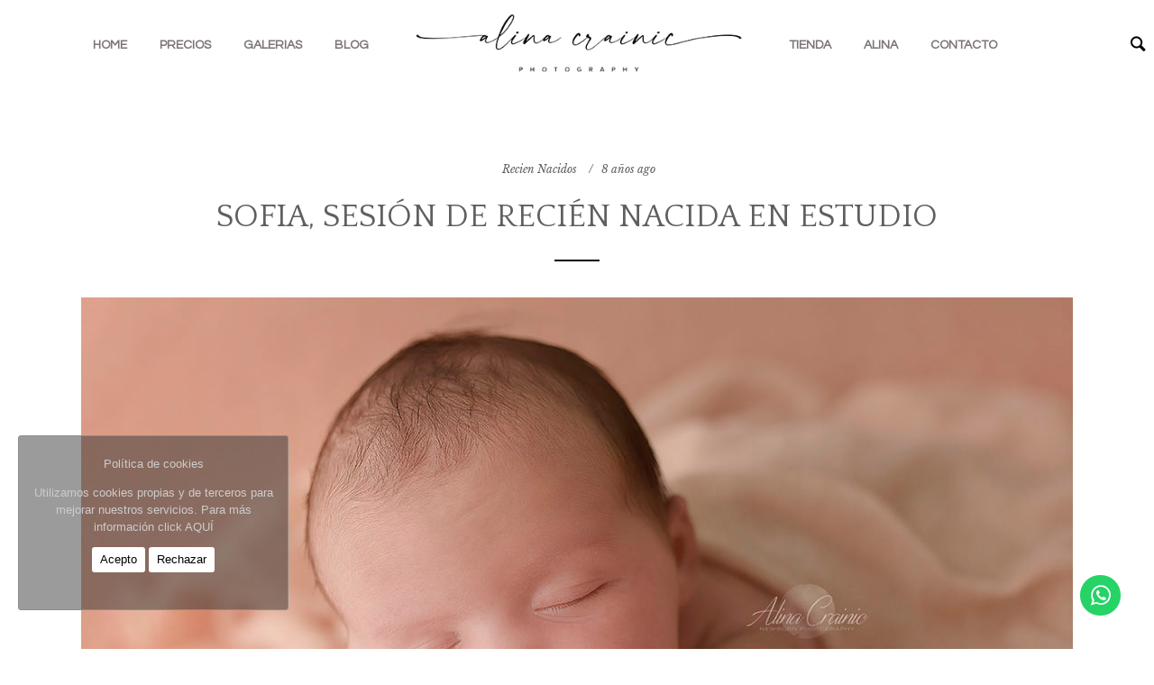

--- FILE ---
content_type: text/html; charset=UTF-8
request_url: https://alinacrainic.com/sofia-sesion-recien-nacida-estudio/
body_size: 28030
content:
<!DOCTYPE html>

<html class="no-js" lang="es">
<head>
		<meta http-equiv="Content-Type" content="text/html; charset=UTF-8"/>
	<meta name="robots" content="index, follow"/>
	<title>Sofia, sesión de recién nacida en estudio | Alina Crainic Photography</title>
	<meta name="viewport" content="width=device-width, initial-scale=1.0, minimum-scale=1.0"/>
	<link rel="profile" href="http://gmpg.org/xfn/11"/>
	<link rel="pingback" href="https://alinacrainic.com/xmlrpc.php"/>

	                <link rel="shortcut icon" href="http://www.alinacrainic.com/wp-content/uploads/2017/09/favicon-1.ico" />
        
	<script>
		// setTimeout(function(){ // hide the preloader after3.5 sec if page loading takes more for some reason
		// 	jQuery('#flo-loading').fadeOut('slow');
		// },2500);
	</script>
		<meta name='robots' content='max-image-preview:large' />
<!-- Jetpack Site Verification Tags -->
<meta name="google-site-verification" content="qeTInk6f9uIqmzDqEEEreGTq7472DE8J_bywuCKWEwU" />
<script>window._wca = window._wca || [];</script>
<link rel='dns-prefetch' href='//stats.wp.com' />
<link rel='dns-prefetch' href='//secure.gravatar.com' />
<link rel='dns-prefetch' href='//fonts.googleapis.com' />
<link rel='dns-prefetch' href='//v0.wordpress.com' />
<link rel='dns-prefetch' href='//i0.wp.com' />
<link rel='dns-prefetch' href='//i1.wp.com' />
<link rel='dns-prefetch' href='//i2.wp.com' />
<link rel='dns-prefetch' href='//c0.wp.com' />
<link rel="alternate" type="application/rss+xml" title="Alina Crainic Photography &raquo; Feed" href="https://alinacrainic.com/feed/" />
<link rel="alternate" type="application/rss+xml" title="Alina Crainic Photography &raquo; Feed de los comentarios" href="https://alinacrainic.com/comments/feed/" />
<link rel="alternate" type="application/rss+xml" title="Alina Crainic Photography &raquo; Comentario Sofia, sesión de recién nacida en estudio del feed" href="https://alinacrainic.com/sofia-sesion-recien-nacida-estudio/feed/" />
<script type="text/javascript">
window._wpemojiSettings = {"baseUrl":"https:\/\/s.w.org\/images\/core\/emoji\/14.0.0\/72x72\/","ext":".png","svgUrl":"https:\/\/s.w.org\/images\/core\/emoji\/14.0.0\/svg\/","svgExt":".svg","source":{"concatemoji":"https:\/\/alinacrainic.com\/wp-includes\/js\/wp-emoji-release.min.js?ver=6.1.1"}};
/*! This file is auto-generated */
!function(e,a,t){var n,r,o,i=a.createElement("canvas"),p=i.getContext&&i.getContext("2d");function s(e,t){var a=String.fromCharCode,e=(p.clearRect(0,0,i.width,i.height),p.fillText(a.apply(this,e),0,0),i.toDataURL());return p.clearRect(0,0,i.width,i.height),p.fillText(a.apply(this,t),0,0),e===i.toDataURL()}function c(e){var t=a.createElement("script");t.src=e,t.defer=t.type="text/javascript",a.getElementsByTagName("head")[0].appendChild(t)}for(o=Array("flag","emoji"),t.supports={everything:!0,everythingExceptFlag:!0},r=0;r<o.length;r++)t.supports[o[r]]=function(e){if(p&&p.fillText)switch(p.textBaseline="top",p.font="600 32px Arial",e){case"flag":return s([127987,65039,8205,9895,65039],[127987,65039,8203,9895,65039])?!1:!s([55356,56826,55356,56819],[55356,56826,8203,55356,56819])&&!s([55356,57332,56128,56423,56128,56418,56128,56421,56128,56430,56128,56423,56128,56447],[55356,57332,8203,56128,56423,8203,56128,56418,8203,56128,56421,8203,56128,56430,8203,56128,56423,8203,56128,56447]);case"emoji":return!s([129777,127995,8205,129778,127999],[129777,127995,8203,129778,127999])}return!1}(o[r]),t.supports.everything=t.supports.everything&&t.supports[o[r]],"flag"!==o[r]&&(t.supports.everythingExceptFlag=t.supports.everythingExceptFlag&&t.supports[o[r]]);t.supports.everythingExceptFlag=t.supports.everythingExceptFlag&&!t.supports.flag,t.DOMReady=!1,t.readyCallback=function(){t.DOMReady=!0},t.supports.everything||(n=function(){t.readyCallback()},a.addEventListener?(a.addEventListener("DOMContentLoaded",n,!1),e.addEventListener("load",n,!1)):(e.attachEvent("onload",n),a.attachEvent("onreadystatechange",function(){"complete"===a.readyState&&t.readyCallback()})),(e=t.source||{}).concatemoji?c(e.concatemoji):e.wpemoji&&e.twemoji&&(c(e.twemoji),c(e.wpemoji)))}(window,document,window._wpemojiSettings);
</script>
<style type="text/css">
img.wp-smiley,
img.emoji {
	display: inline !important;
	border: none !important;
	box-shadow: none !important;
	height: 1em !important;
	width: 1em !important;
	margin: 0 0.07em !important;
	vertical-align: -0.1em !important;
	background: none !important;
	padding: 0 !important;
}
</style>
	<link rel='stylesheet' id='cosmo-shortcodes-css' href='https://alinacrainic.com/wp-content/plugins/flo-shortcodes/css/shortcodes.css?ver=6.1.1' type='text/css' media='all' />
<link rel='stylesheet' id='sbi_styles-css' href='https://alinacrainic.com/wp-content/plugins/instagram-feed-pro/css/sbi-styles.min.css?ver=6.5.0' type='text/css' media='all' />
<link rel='stylesheet' id='wp-block-library-css' href='https://c0.wp.com/c/6.1.1/wp-includes/css/dist/block-library/style.min.css' type='text/css' media='all' />
<style id='wp-block-library-inline-css' type='text/css'>
.has-text-align-justify{text-align:justify;}
</style>
<link rel='stylesheet' id='mediaelement-css' href='https://c0.wp.com/c/6.1.1/wp-includes/js/mediaelement/mediaelementplayer-legacy.min.css' type='text/css' media='all' />
<link rel='stylesheet' id='wp-mediaelement-css' href='https://c0.wp.com/c/6.1.1/wp-includes/js/mediaelement/wp-mediaelement.min.css' type='text/css' media='all' />
<link rel='stylesheet' id='wc-blocks-vendors-style-css' href='https://c0.wp.com/p/woocommerce/5.9.0/packages/woocommerce-blocks/build/wc-blocks-vendors-style.css' type='text/css' media='all' />
<link rel='stylesheet' id='wc-blocks-style-css' href='https://c0.wp.com/p/woocommerce/5.9.0/packages/woocommerce-blocks/build/wc-blocks-style.css' type='text/css' media='all' />
<link rel='stylesheet' id='font-awesome-css' href='https://alinacrainic.com/wp-content/plugins/contact-widgets/assets/css/font-awesome.min.css?ver=4.7.0' type='text/css' media='all' />
<link rel='stylesheet' id='classic-theme-styles-css' href='https://c0.wp.com/c/6.1.1/wp-includes/css/classic-themes.min.css' type='text/css' media='all' />
<style id='global-styles-inline-css' type='text/css'>
body{--wp--preset--color--black: #000000;--wp--preset--color--cyan-bluish-gray: #abb8c3;--wp--preset--color--white: #ffffff;--wp--preset--color--pale-pink: #f78da7;--wp--preset--color--vivid-red: #cf2e2e;--wp--preset--color--luminous-vivid-orange: #ff6900;--wp--preset--color--luminous-vivid-amber: #fcb900;--wp--preset--color--light-green-cyan: #7bdcb5;--wp--preset--color--vivid-green-cyan: #00d084;--wp--preset--color--pale-cyan-blue: #8ed1fc;--wp--preset--color--vivid-cyan-blue: #0693e3;--wp--preset--color--vivid-purple: #9b51e0;--wp--preset--gradient--vivid-cyan-blue-to-vivid-purple: linear-gradient(135deg,rgba(6,147,227,1) 0%,rgb(155,81,224) 100%);--wp--preset--gradient--light-green-cyan-to-vivid-green-cyan: linear-gradient(135deg,rgb(122,220,180) 0%,rgb(0,208,130) 100%);--wp--preset--gradient--luminous-vivid-amber-to-luminous-vivid-orange: linear-gradient(135deg,rgba(252,185,0,1) 0%,rgba(255,105,0,1) 100%);--wp--preset--gradient--luminous-vivid-orange-to-vivid-red: linear-gradient(135deg,rgba(255,105,0,1) 0%,rgb(207,46,46) 100%);--wp--preset--gradient--very-light-gray-to-cyan-bluish-gray: linear-gradient(135deg,rgb(238,238,238) 0%,rgb(169,184,195) 100%);--wp--preset--gradient--cool-to-warm-spectrum: linear-gradient(135deg,rgb(74,234,220) 0%,rgb(151,120,209) 20%,rgb(207,42,186) 40%,rgb(238,44,130) 60%,rgb(251,105,98) 80%,rgb(254,248,76) 100%);--wp--preset--gradient--blush-light-purple: linear-gradient(135deg,rgb(255,206,236) 0%,rgb(152,150,240) 100%);--wp--preset--gradient--blush-bordeaux: linear-gradient(135deg,rgb(254,205,165) 0%,rgb(254,45,45) 50%,rgb(107,0,62) 100%);--wp--preset--gradient--luminous-dusk: linear-gradient(135deg,rgb(255,203,112) 0%,rgb(199,81,192) 50%,rgb(65,88,208) 100%);--wp--preset--gradient--pale-ocean: linear-gradient(135deg,rgb(255,245,203) 0%,rgb(182,227,212) 50%,rgb(51,167,181) 100%);--wp--preset--gradient--electric-grass: linear-gradient(135deg,rgb(202,248,128) 0%,rgb(113,206,126) 100%);--wp--preset--gradient--midnight: linear-gradient(135deg,rgb(2,3,129) 0%,rgb(40,116,252) 100%);--wp--preset--duotone--dark-grayscale: url('#wp-duotone-dark-grayscale');--wp--preset--duotone--grayscale: url('#wp-duotone-grayscale');--wp--preset--duotone--purple-yellow: url('#wp-duotone-purple-yellow');--wp--preset--duotone--blue-red: url('#wp-duotone-blue-red');--wp--preset--duotone--midnight: url('#wp-duotone-midnight');--wp--preset--duotone--magenta-yellow: url('#wp-duotone-magenta-yellow');--wp--preset--duotone--purple-green: url('#wp-duotone-purple-green');--wp--preset--duotone--blue-orange: url('#wp-duotone-blue-orange');--wp--preset--font-size--small: 13px;--wp--preset--font-size--medium: 20px;--wp--preset--font-size--large: 36px;--wp--preset--font-size--x-large: 42px;--wp--preset--spacing--20: 0.44rem;--wp--preset--spacing--30: 0.67rem;--wp--preset--spacing--40: 1rem;--wp--preset--spacing--50: 1.5rem;--wp--preset--spacing--60: 2.25rem;--wp--preset--spacing--70: 3.38rem;--wp--preset--spacing--80: 5.06rem;}:where(.is-layout-flex){gap: 0.5em;}body .is-layout-flow > .alignleft{float: left;margin-inline-start: 0;margin-inline-end: 2em;}body .is-layout-flow > .alignright{float: right;margin-inline-start: 2em;margin-inline-end: 0;}body .is-layout-flow > .aligncenter{margin-left: auto !important;margin-right: auto !important;}body .is-layout-constrained > .alignleft{float: left;margin-inline-start: 0;margin-inline-end: 2em;}body .is-layout-constrained > .alignright{float: right;margin-inline-start: 2em;margin-inline-end: 0;}body .is-layout-constrained > .aligncenter{margin-left: auto !important;margin-right: auto !important;}body .is-layout-constrained > :where(:not(.alignleft):not(.alignright):not(.alignfull)){max-width: var(--wp--style--global--content-size);margin-left: auto !important;margin-right: auto !important;}body .is-layout-constrained > .alignwide{max-width: var(--wp--style--global--wide-size);}body .is-layout-flex{display: flex;}body .is-layout-flex{flex-wrap: wrap;align-items: center;}body .is-layout-flex > *{margin: 0;}:where(.wp-block-columns.is-layout-flex){gap: 2em;}.has-black-color{color: var(--wp--preset--color--black) !important;}.has-cyan-bluish-gray-color{color: var(--wp--preset--color--cyan-bluish-gray) !important;}.has-white-color{color: var(--wp--preset--color--white) !important;}.has-pale-pink-color{color: var(--wp--preset--color--pale-pink) !important;}.has-vivid-red-color{color: var(--wp--preset--color--vivid-red) !important;}.has-luminous-vivid-orange-color{color: var(--wp--preset--color--luminous-vivid-orange) !important;}.has-luminous-vivid-amber-color{color: var(--wp--preset--color--luminous-vivid-amber) !important;}.has-light-green-cyan-color{color: var(--wp--preset--color--light-green-cyan) !important;}.has-vivid-green-cyan-color{color: var(--wp--preset--color--vivid-green-cyan) !important;}.has-pale-cyan-blue-color{color: var(--wp--preset--color--pale-cyan-blue) !important;}.has-vivid-cyan-blue-color{color: var(--wp--preset--color--vivid-cyan-blue) !important;}.has-vivid-purple-color{color: var(--wp--preset--color--vivid-purple) !important;}.has-black-background-color{background-color: var(--wp--preset--color--black) !important;}.has-cyan-bluish-gray-background-color{background-color: var(--wp--preset--color--cyan-bluish-gray) !important;}.has-white-background-color{background-color: var(--wp--preset--color--white) !important;}.has-pale-pink-background-color{background-color: var(--wp--preset--color--pale-pink) !important;}.has-vivid-red-background-color{background-color: var(--wp--preset--color--vivid-red) !important;}.has-luminous-vivid-orange-background-color{background-color: var(--wp--preset--color--luminous-vivid-orange) !important;}.has-luminous-vivid-amber-background-color{background-color: var(--wp--preset--color--luminous-vivid-amber) !important;}.has-light-green-cyan-background-color{background-color: var(--wp--preset--color--light-green-cyan) !important;}.has-vivid-green-cyan-background-color{background-color: var(--wp--preset--color--vivid-green-cyan) !important;}.has-pale-cyan-blue-background-color{background-color: var(--wp--preset--color--pale-cyan-blue) !important;}.has-vivid-cyan-blue-background-color{background-color: var(--wp--preset--color--vivid-cyan-blue) !important;}.has-vivid-purple-background-color{background-color: var(--wp--preset--color--vivid-purple) !important;}.has-black-border-color{border-color: var(--wp--preset--color--black) !important;}.has-cyan-bluish-gray-border-color{border-color: var(--wp--preset--color--cyan-bluish-gray) !important;}.has-white-border-color{border-color: var(--wp--preset--color--white) !important;}.has-pale-pink-border-color{border-color: var(--wp--preset--color--pale-pink) !important;}.has-vivid-red-border-color{border-color: var(--wp--preset--color--vivid-red) !important;}.has-luminous-vivid-orange-border-color{border-color: var(--wp--preset--color--luminous-vivid-orange) !important;}.has-luminous-vivid-amber-border-color{border-color: var(--wp--preset--color--luminous-vivid-amber) !important;}.has-light-green-cyan-border-color{border-color: var(--wp--preset--color--light-green-cyan) !important;}.has-vivid-green-cyan-border-color{border-color: var(--wp--preset--color--vivid-green-cyan) !important;}.has-pale-cyan-blue-border-color{border-color: var(--wp--preset--color--pale-cyan-blue) !important;}.has-vivid-cyan-blue-border-color{border-color: var(--wp--preset--color--vivid-cyan-blue) !important;}.has-vivid-purple-border-color{border-color: var(--wp--preset--color--vivid-purple) !important;}.has-vivid-cyan-blue-to-vivid-purple-gradient-background{background: var(--wp--preset--gradient--vivid-cyan-blue-to-vivid-purple) !important;}.has-light-green-cyan-to-vivid-green-cyan-gradient-background{background: var(--wp--preset--gradient--light-green-cyan-to-vivid-green-cyan) !important;}.has-luminous-vivid-amber-to-luminous-vivid-orange-gradient-background{background: var(--wp--preset--gradient--luminous-vivid-amber-to-luminous-vivid-orange) !important;}.has-luminous-vivid-orange-to-vivid-red-gradient-background{background: var(--wp--preset--gradient--luminous-vivid-orange-to-vivid-red) !important;}.has-very-light-gray-to-cyan-bluish-gray-gradient-background{background: var(--wp--preset--gradient--very-light-gray-to-cyan-bluish-gray) !important;}.has-cool-to-warm-spectrum-gradient-background{background: var(--wp--preset--gradient--cool-to-warm-spectrum) !important;}.has-blush-light-purple-gradient-background{background: var(--wp--preset--gradient--blush-light-purple) !important;}.has-blush-bordeaux-gradient-background{background: var(--wp--preset--gradient--blush-bordeaux) !important;}.has-luminous-dusk-gradient-background{background: var(--wp--preset--gradient--luminous-dusk) !important;}.has-pale-ocean-gradient-background{background: var(--wp--preset--gradient--pale-ocean) !important;}.has-electric-grass-gradient-background{background: var(--wp--preset--gradient--electric-grass) !important;}.has-midnight-gradient-background{background: var(--wp--preset--gradient--midnight) !important;}.has-small-font-size{font-size: var(--wp--preset--font-size--small) !important;}.has-medium-font-size{font-size: var(--wp--preset--font-size--medium) !important;}.has-large-font-size{font-size: var(--wp--preset--font-size--large) !important;}.has-x-large-font-size{font-size: var(--wp--preset--font-size--x-large) !important;}
.wp-block-navigation a:where(:not(.wp-element-button)){color: inherit;}
:where(.wp-block-columns.is-layout-flex){gap: 2em;}
.wp-block-pullquote{font-size: 1.5em;line-height: 1.6;}
</style>
<link rel='stylesheet' id='cookie-consent-style-css' href='https://alinacrainic.com/wp-content/plugins/click-datos-lopd/assets/css/style.css?ver=6.1.1' type='text/css' media='all' />
<link rel='stylesheet' id='contact-form-7-css' href='https://alinacrainic.com/wp-content/plugins/contact-form-7/includes/css/styles.css?ver=5.5.3' type='text/css' media='all' />
<link rel='stylesheet' id='flo-login-css' href='https://alinacrainic.com/wp-content/plugins/flo-login/public/css/flo-login-public.css?ver=1.0.3' type='text/css' media='all' />
<link rel='stylesheet' id='tps-super-pro-font-awesome-css-css' href='https://alinacrainic.com/wp-content/plugins/super-testimonial-pro/css/font-awesome.css?ver=6.1.1' type='text/css' media='all' />
<link rel='stylesheet' id='tps-super-pro-owl-carousel-css-css' href='https://alinacrainic.com/wp-content/plugins/super-testimonial-pro/css/owl.carousel.min.css?ver=6.1.1' type='text/css' media='all' />
<link rel='stylesheet' id='tps-super-pro-owl-default-css-css' href='https://alinacrainic.com/wp-content/plugins/super-testimonial-pro/css/owl.theme.default.css?ver=6.1.1' type='text/css' media='all' />
<link rel='stylesheet' id='tps-super-pro-animate-css-css' href='https://alinacrainic.com/wp-content/plugins/super-testimonial-pro/css/animate.css?ver=6.1.1' type='text/css' media='all' />
<link rel='stylesheet' id='tps-super-pro-style-css-css' href='https://alinacrainic.com/wp-content/plugins/super-testimonial-pro/css/theme-style.css?ver=6.1.1' type='text/css' media='all' />
<link rel='stylesheet' id='woocommerce-layout-css' href='https://c0.wp.com/p/woocommerce/5.9.0/assets/css/woocommerce-layout.css' type='text/css' media='all' />
<style id='woocommerce-layout-inline-css' type='text/css'>

	.infinite-scroll .woocommerce-pagination {
		display: none;
	}
</style>
<link rel='stylesheet' id='woocommerce-smallscreen-css' href='https://c0.wp.com/p/woocommerce/5.9.0/assets/css/woocommerce-smallscreen.css' type='text/css' media='only screen and (max-width: 768px)' />
<link rel='stylesheet' id='woocommerce-general-css' href='https://c0.wp.com/p/woocommerce/5.9.0/assets/css/woocommerce.css' type='text/css' media='all' />
<style id='woocommerce-inline-inline-css' type='text/css'>
.woocommerce form .form-row .required { visibility: visible; }
</style>
<link rel='stylesheet' id='wpum-frontend-css' href='https://alinacrainic.com/wp-content/plugins/wp-user-manager/assets/css/wpum.min.css?ver=2.9.11' type='text/css' media='all' />
<link rel='stylesheet' id='gateway-css' href='https://alinacrainic.com/wp-content/plugins/woocommerce-paypal-payments/modules/ppcp-button/assets/css/gateway.css?ver=2.4.2' type='text/css' media='all' />
<link rel='stylesheet' id='bxslider-css' href='https://alinacrainic.com/wp-content/themes/cozy/bxslider/jquery.bxslider.css?ver=6.1.1' type='text/css' media='all' />
<link rel='stylesheet' id='floroyal-css' href='https://alinacrainic.com/wp-content/themes/cozy/js/royalslider/royalslider.css?ver=6.1.1' type='text/css' media='all' />
<link rel='stylesheet' id='floroyal_default_skin-css' href='https://alinacrainic.com/wp-content/themes/cozy/js/royalslider/skins/default/rs-default.css?ver=6.1.1' type='text/css' media='all' />
<link rel='stylesheet' id='floroyal_rs-minimal-white-css' href='https://alinacrainic.com/wp-content/themes/cozy/js/royalslider/skins/minimal-white/rs-minimal-white.css?ver=6.1.1' type='text/css' media='all' />
<link rel='stylesheet' id='theme_stylesheet-css' href='https://alinacrainic.com/wp-content/themes/cozy/scss/style.css?ver=1.9.6' type='text/css' media='all' />
<link rel='stylesheet' id='default_stylesheet-css' href='https://alinacrainic.com/wp-content/themes/cozy/style.css?ver=1.9.6' type='text/css' media='all' />
<link rel='stylesheet' id='fancybox-css' href='https://alinacrainic.com/wp-content/themes/cozy/js/fancybox/jquery.fancybox.css?ver=6.1.1' type='text/css' media='all' />
<link rel='stylesheet' id='jscrollpane-css' href='https://alinacrainic.com/wp-content/themes/cozy/bower_components/jScrollPane/style/jquery.jscrollpane.css?ver=6.1.1' type='text/css' media='all' />
<link rel='stylesheet' id='cosmo-gfont-1-css' href='https://fonts.googleapis.com/css?family=Crimson+Text&#038;ver=6.1.1' type='text/css' media='all' />
<link rel='stylesheet' id='cosmo-gfont-2-css' href='https://fonts.googleapis.com/css?family=Questrial&#038;ver=6.1.1' type='text/css' media='all' />
<link rel='stylesheet' id='cosmo-gfont-3-css' href='https://fonts.googleapis.com/css?family=Merriweather+Sans%3A300&#038;ver=6.1.1' type='text/css' media='all' />
<link rel='stylesheet' id='cosmo-gfont-4-css' href='https://fonts.googleapis.com/css?family=Quattrocento&#038;ver=6.1.1' type='text/css' media='all' />
<link rel='stylesheet' id='cosmo-gfont-5-css' href='https://fonts.googleapis.com/css?family=Questrial&#038;ver=6.1.1' type='text/css' media='all' />
<link rel='stylesheet' id='cosmo-gfont-6-css' href='https://fonts.googleapis.com/css?family=Quicksand%3A300&#038;ver=6.1.1' type='text/css' media='all' />
<link rel='stylesheet' id='cosmo-gfont-7-css' href='https://fonts.googleapis.com/css?family=Raleway%3A800&#038;ver=6.1.1' type='text/css' media='all' />
<link rel='stylesheet' id='cosmo-gfont-8-css' href='https://fonts.googleapis.com/css?family=Libre+Baskerville%3Aitalic&#038;ver=6.1.1' type='text/css' media='all' />
<link rel='stylesheet' id='cosmo-gfont-9-css' href='https://fonts.googleapis.com/css?family=Crimson+Text&#038;ver=6.1.1' type='text/css' media='all' />
<link rel='stylesheet' id='wpcw-css' href='https://alinacrainic.com/wp-content/plugins/contact-widgets/assets/css/style.min.css?ver=1.0.1' type='text/css' media='all' />
<link rel='stylesheet' id='flo-forms-pikaday-css' href='https://alinacrainic.com/wp-content/plugins/flo-forms/public/css/pikaday.min.css?ver=1.0.43' type='text/css' media='all' />
<link rel='stylesheet' id='flo-forms-public-css' href='https://alinacrainic.com/wp-content/plugins/flo-forms/public/css/flo-forms-public.min.css?v2&#038;ver=1.0.43' type='text/css' media='all' />
<link rel='stylesheet' id='jetpack_css-css' href='https://c0.wp.com/p/jetpack/10.3.2/css/jetpack.css' type='text/css' media='all' />
<script type='text/javascript' src='https://c0.wp.com/c/6.1.1/wp-includes/js/jquery/jquery.min.js' id='jquery-core-js'></script>
<script type='text/javascript' src='https://c0.wp.com/c/6.1.1/wp-includes/js/jquery/jquery-migrate.min.js' id='jquery-migrate-js'></script>
<script type='text/javascript' id='cf7pp-redirect_method-js-extra'>
/* <![CDATA[ */
var ajax_object_cf7pp = {"ajax_url":"https:\/\/alinacrainic.com\/wp-admin\/admin-ajax.php","forms":"[\"4687|paypal\",\"2472|paypal\",\"1998|paypal\",\"1900|paypal\",\"1884|paypal\",\"1860|paypal\",\"1831|paypal\",\"1825|paypal\",\"1823|paypal\",\"1821|paypal\",\"1819|paypal\",\"1786|paypal\",\"1499|paypal\"]","path_paypal":"https:\/\/alinacrainic.com\/?cf7pp_paypal_redirect=","path_stripe":"https:\/\/alinacrainic.com\/?cf7pp_stripe_redirect=","method":"1"};
/* ]]> */
</script>
<script type='text/javascript' src='https://alinacrainic.com/wp-content/plugins/contact-form-7-paypal-add-on/assets/js/redirect_method.js?ver=2.3.2' id='cf7pp-redirect_method-js'></script>
<script defer type='text/javascript' src='https://stats.wp.com/s-202603.js' id='woocommerce-analytics-js'></script>
<link rel="https://api.w.org/" href="https://alinacrainic.com/wp-json/" /><link rel="alternate" type="application/json" href="https://alinacrainic.com/wp-json/wp/v2/posts/2265" /><link rel="EditURI" type="application/rsd+xml" title="RSD" href="https://alinacrainic.com/xmlrpc.php?rsd" />
<link rel="wlwmanifest" type="application/wlwmanifest+xml" href="https://alinacrainic.com/wp-includes/wlwmanifest.xml" />
<meta name="generator" content="WordPress 6.1.1" />
<meta name="generator" content="WooCommerce 5.9.0" />
<link rel="canonical" href="https://alinacrainic.com/sofia-sesion-recien-nacida-estudio/" />
<link rel='shortlink' href='https://wp.me/p9bjsi-Ax' />
<link rel="alternate" type="application/json+oembed" href="https://alinacrainic.com/wp-json/oembed/1.0/embed?url=https%3A%2F%2Falinacrainic.com%2Fsofia-sesion-recien-nacida-estudio%2F" />
<link rel="alternate" type="text/xml+oembed" href="https://alinacrainic.com/wp-json/oembed/1.0/embed?url=https%3A%2F%2Falinacrainic.com%2Fsofia-sesion-recien-nacida-estudio%2F&#038;format=xml" />
<style id="cdlopd-css" type="text/css" media="screen">
				#catapult-cookie-bar {
					box-sizing: border-box;
					max-height: 0;
					opacity: 0;
					z-index: 99999;
					overflow: hidden;
					color: #cccccc;
					position: fixed;
					left: 20px;
					bottom: 6%;
					width: 300px;
					background-color: #fcfcfc;
                                        border-style: solid;
                                        border-width: 1px;
                                        border-color: #8c8c8c;
				}
				#catapult-cookie-bar a {
					color: #ccc;
				}
				#catapult-cookie-bar .x_close span {
					background-color: ;
				}
				button#catapultCookieAceptar {
					background:#fff;
					color: #000;
					border: 0; padding: 6px 9px; border-radius: 3px;
				}
                                button#catapultCookieRechazar {
					background:#fff;
					color: #000;
					border: 0; padding: 6px 9px; border-radius: 3px;
				}
				#catapult-cookie-bar h3 {
					color: #cccccc;
				}
				.has-cookie-bar #catapult-cookie-bar {
					opacity: 1;
					max-height: 999px;
					min-height: 30px;
				}</style><style type='text/css'>img#wpstats{display:none}</style>
		
		<!--Custom CSS-->
				<style type="text/css">
			/* -- Bozzo more custom CSS starts here. Hands off from my design -- */
.b {clear:both;}
.achone {text-align:center;font-size:26px;color:#6b6464;}
.dub-travel {margin:0;margin-top:30px;box-sizing:border-box;border:0;text-align:center;}
.hwhy {width:auto;height:auto;text-align:center;border:none;padding:0px;margin:0px auto 0px auto;}
.hexp {width:auto;margin:auto 10px;padding:0px 13px;float:left;background:#fefefe;border:1px solid #ffecec;}
.hexp h1 {text-align:center;font-weight:500;margin-bottom:20px;}
.hexp a {font-size:13px;text-align:center;color:#6C6FDE;padding:3px 13px;text-decoration:none;border:1px solid #D4D4D4;border-radius:2px;margin-top:5px;vertical-align:top;}
.hexp a:hover {color:#7543B2;padding:3px 13px;text-decoration:none;background:#f0f0f0;border:1px solid #8c8c8c;border-radius:2px;}
.hexp p {max-width:410px;text-align:left;margin-top:0px;margin-bottom:15px;}/*0099FF nice really nice*/
.hexpspan {font-weight:500;font-size:100%;color:#2b0000;border:1px solid #D6D2D2;border-radius:3px;padding:3px 12px;}
.hexp span:hover {color:#9c9c9c;}
.hexp.active, .hexp:hover {box-shadow:0 0 20px #ebebeb;}
.buysession {font-size:13px;text-align:center;color:#6C6FDE;padding:2px 11px;text-decoration:none;border:1px solid #fff;margin-top:10px;}
#newworkshop {font-weight:500;font-size:90%;color:#2b0000;border:1px solid #D6D2D2;border-radius:3px;padding:3px 12px;}
#newworkshop:hover {color:#9c9c9c;text-decoration:none;}
/* -- Videos Alina Crainic Page -- */
.v_hto {color:#9c9c9c;margin:12px auto 12px auto;}
/* -- Home pictures Albums {font-size:13px;padding:3px 14px;border:1px solid #cecece;border-radius:3px;} -- About Alina Crainic Page -- */
#acaboutpic {border:0px;border-radius:50%;}
/* -- Home form host workshop by other photographers -- */
#host_ws {padding:22px 22px;background:#f5f1f1;border:1px solid #e6e0e0;border-radius:5px;}
#hostws_h3 {text-align:center;margin-bottom:17px;}
/* -- Widget Searchform Footer Modified -- */
.widget_search #searchform fieldset {border-width:0;margin-top:-25px;background:#E6ECEC;}
/* -- Widget Newsletter Footer Modified -- */
#acmailpoet {background:#fff;padding:22px 50px;border:1px solid #dedede;border-radius:15px}
#acmailpoet h3 {text-align:center;}
#mailpoet_form_1 .mailpoet_validate_success {color:#468847;border:1px solid green;padding:6px 6px;}
.parsley-required, .parsley-custom-error-message {color:#b94a48;font:14px arial;border:1px solid red;padding:6px 6px;}
/* -- Widget Instagram Footer Modified -- */
#acinsta {background:#fff;padding:15px 7px 15px 7px;border:1px solid #dedede;border-radius:15px;}
#acinsta h3 {text-align:center;}
/* -- Workshop Payment Page -- */
input.wpcf7-form-control.wpcf7-submit {padding:7px 15px 5px 15px;border:1px solid #848080;border-radius:3px;}
div.wpcf7 {margin:0;padding:30px 30px;background:#F3F3F3;box-shadow:0px 0px 3px 0 rgba(0, 0, 0, 0.2), 0 6px 20px 0 rgba(0, 0, 0, 0.19);}
#acpaypal {text-align:center;color:#504B4B;;border:1px solid #E2DCDC;;background:#f3f3f3;padding:5px 15px;-webkit-font-smoothing:antialiased;}
#acpaypal:hover {color:#b5aaaa;}
.acwshop {font-size:20px!important;font-family:"Quicksand" !important;font-weight:bold!important;font-style:normal;}
#cdcard {color:#222;}
/* -- Users Page -- */
#wpum-account {padding:40px 30px;background:#F3F3F3;box-shadow:0px 0px 3px 0 rgba(0, 0, 0, 0.2), 0 6px 20px 0 rgba(0, 0, 0, 0.19);}
/* -- Blog Changes -- */
.meta-tags a {font-style:italic;font-size:12px;}
/* -- Mini Sesion Navidad Offer Page-- */
.mininavidad {max-width:95%;padding:25px 25px;margin-top:25px;margin-left:auto;margin-right:auto;background:#f9f9f9;box-shadow:0px 0px 3px 0 rgba(0, 0, 0, 0.2), 0 6px 20px 0 rgba(0, 0, 0, 0.19);}
.mini_nav {font-size:13px;text-align:center;color:#6C6FDE;padding:4px 14px;text-decoration:none;border: 1px solid #CDCDDA;border-radius:2px;margin-top:5px;vertical-align:top;}
.mini_nav:hover {color:#7543B2;padding:4px 14px;text-decoration:none;background:#f0f0f0;border:1px solid #9c9c9c;border-radius:2px;}
.mininavidad span {font-weight:500;font-size:100%;color:#2b0000;border:1px solid #D6D2D2;border-radius:3px;padding:3px 12px;}
.mininavidad span:hover {color:#9c9c9c;}
.mene {color:#726AD8;}
.nav_details {background:#ffffff;float:left;width:auto;}
/* -- Contact Page Form Response -- */
.nf-response-msg {border:2px solid green;text-align:center;padding:30px 0px 5px 0px;border-radius:4px;}
#nf-field-16 {border:1px solid #bfb1b1;padding:10px 15px 10px 20px;border-radius:3px;}
/* -- Terms and Conditions -- */
#catapult-cookie-bar {background:#3333337d;}
#catapult-cookie-bar:hover {color:#ffffff;}
.cookie-bar-block #catapult-cookie-bar span {font:13px arial, sans-serif;line-height:1.5;text-align:center;}
button#catapultCookie {border:1px solid #333;background:none;font:14px arial, sans-serif;}
button#catapultCookie:hover {color:#ffffff;}
button#catapultCookieRechazar, button#catapultCookieAceptar {font:13px arial, sans-serif;line-height:1.3;}
/* -- Button Send -- */
#nf-field-16:hover {background-color:#bfb1b1;}
/* -- Footer Modified -- */
.site-footer .widget-title, .site-footer a, .site-footer {margin-top:-10px;}
/* -- Productos AC page -- */
.accontacto {text-align:center;font-weight:500;font-size:90%;color:#2b0000;border:1px solid #cecece;border-radius:3px;padding:3px 12px;}
/* -- Buttons Modified -- */
button, .button {color:#231E1E}
/* -- Para Fotografos Page -- */
.ac_cplip_content {margin-left:auto;margin-right:auto;text-align:center;}
.ac_cplip_content h2 {font-size:22px !important;font-family:"Quicksand" !important;font-weight:bold !important;font-style:normal;margin-bottom:5px;}
#ac_cplip_ws {width:100% !important;height:auto !important;margin-left:auto;margin-right:auto;text-align:center;}/*max-width:-webkit-fill-available;max-height:-webkit-fill-available*/
#ac_cplip_ws:focus {outline:none;}
.sh-envolved {margin:0;margin-top:30px;box-sizing:border-box;border:0;text-align:center;}
.sh-hwhy {width:auto;height:auto;text-align:center;border:none;padding:0px;margin:0px auto 0px auto;}
.sh-hexp {width:auto;height:auto;margin:auto 20px;padding: 0px 15px;float:left;background:#f7f7f7;border:0;margin-bottom:12px;}
.sh-hexp h1 {font-size:19px !important;text-align:center;font-weight:400;margin-bottom:25px;margin-top:25px;}
.sh-hexp img {width:300px;height:300px;margin-bottom:20px;opacity:1;}
.sh-hexp img:hover {opacity:.5;transition:opacity .5s ease-out; -moz-transition:opacity .5s ease-out; -webkit-transition:opacity .5s ease-out; -o-transition:opacity .5s ease-out;}
.sh-a {font-size:14px;text-align:center;color:#6C6FDE;padding:3px 13px;text-decoration:none;border:1px solid #D4D4D4;border-radius:2px;margin-top:5px;vertical-align:top;}
.sh-a a:hover {color:#7543B2;padding:3px 13px;text-decoration:none;background:#f0f0f0;border:1px solid #8c8c8c;border-radius:2px;}
.sh-hexp p {max-width:410px;text-align:left;margin-top:0px;margin-bottom:15px;color:#3e3939;}/*0099FF nice really nice*/
.sh-hexpspan {font-weight:500;font-size:100%;color:#2b0000;border:1px solid #D6D2D2;border-radius:3px;padding:3px 12px;}
.sh-hexp span:hover {color:#9c9c9c;}
.sh-hexp.active, .sh-hexp:hover {box-shadow:0 0 20px #ebebeb;background:#fff;}
/* -- Change Default WP Gallery Shortcode Behaviour -- */
@media screen and (min-width:600px) {.hwhy {text-align:center;}.hexp {width:auto;margin:auto 15px;max-width:30%;}.hexp p {max-width:390px;text-align:left;margin-top:0px;margin-bottom:15px;}}
@media screen and (min-width:600px) {#acnewsletter {font-size:13px;padding:2px 10px;border:1px solid #cecece;border-radius:3px;}}
@media screen and (min-width:600px) {.sh-hexp {width:auto;height:auto;/*margin: auto 20px;*/padding:0px 15px;float:left;background:#f7f7f7;border:0;margin-bottom:12px;}}
@media screen and (min-width:600px) {.sh-hexp img {width:300px;height:300px;margin-bottom:20px;opacity:1;}}
@media screen and (min-width:600px) {#ac_cplip_ws {width:100% !important;height:auto !important;margin-left:auto;margin-right:auto;text-align:center;}}/*max-width:-webkit-fill-available;max-height:-webkit-fill-available;*/
.single div.post-content .flo-gallery-shortcode a img, .single div.post-content .flo-gallery-shortcode img {width:100% !important;}
/* -- Whatup Button by Bozzo -- */
.float {position:fixed;width:45px;height:45px;bottom:37px;right:37px;background-color:#25d366;border-radius:50px;text-align:center;font-size:26px;z-index:100;}/*box-shadow:2px 2px 3px #999;*/
.my-float {margin-top:10px;color:#fff;}/* -- Whatup Button by Bozzo End -- */
/* -- Woo Store Moddified -- */
.woocommerce a.added_to_cart {font-family:"Questrial" !important;padding-top:.5em;display:inline-block;margin-left:15px;border:1px solid #d0ccd0;border-radius:3px;padding:4px 10px;color:#7e7eef;background:#efefef75;}
.woocommerce #respond input#submit, .woocommerce a.button, .woocommerce button.button, .woocommerce input.button {font-family:"Questrial" !important;}
.woocommerce #respond input#submit.alt, .woocommerce a.button.alt, .woocommerce button.button.alt, .woocommerce input.button.alt {background-color:#ebe9eb;color:#2b2929;-webkit-font-smoothing:antialiased;}
.woocommerce #respond input#submit.alt:hover, .woocommerce a.button.alt:hover, .woocommerce button.button.alt:hover, .woocommerce input.button.alt:hover {background-color:#9e959d;color:#fff;}
/* -- Bozzo CSS Things Here... Also Home Page Moddified -- */
/*#sb_instagram {max-height:290px;overflow:scroll;overflow-x:hidden;}
#sb_instagram::-webkit-scrollbar-track {-webkit-box-shadow: inset 0 0 6px rgba(0,0,0,0.3);border-radius:10px;background-color:#F5F5F5;}
#sb_instagram::-webkit-scrollbar {width:3px;background-color:#F5F5F5;}
#sb_instagram::-webkit-scrollbar-thumb {border-radius:2px;-webkit-box-shadow: inset 0 0 6px rgba(0,0,0,.3);background-color:#777;}
 -- Home Page Moddified -- */		</style>

			<style type="text/css">
			 body, p{  font-size:16px!important;  font-family: "Merriweather Sans" !important;  font-weight:normal!important;  font-style:normal; }  h1{  font-size:36px!important;  font-family: "Quattrocento" !important;  font-weight:normal!important;  font-style:normal; }  h2{  font-size:37px!important;  font-family: "Questrial" !important;  font-weight:normal!important;  font-style:normal; }  h3{  font-size:22px!important;  font-family: "Quicksand" !important;  font-weight:bold!important;  font-style:normal; }  h4{  font-size:20px!important;  font-family: "Questrial" !important;  font-weight:bold!important;  font-style:normal; }  h5{  font-size:18px!important;  font-family: "Questrial" !important;  font-weight:normal!important;  font-style:normal; }  .list-grid-title{  font-size:18px!important;  font-family: "Raleway" !important;  font-weight:bold!important;  font-style:normal; }  .main-navigation ul li.logo-wrapper a{  font-size:26px!important;  font-family: "Questrial" !important;  font-weight:bold!important;  font-style:normal; }  .rwd-main-navigation ul li a, .rwd-main-navigation ul li ul li a,.main-navigation ul li a, .main-navigation ul li ul li a,.comment-reply-link, .comment-reply-title, .comments-container .comment-meta h2{  font-size:14px!important;  font-family: "Questrial" !important;  font-weight:bold!important;  font-style:normal; }  .pagination a.page-number, .pagination a.next, .pagination a.prev{  font-size:12px!important;  font-family: "Questrial" !important;  font-weight:normal!important;  font-style:normal; }  .nav-toggle, .menu-toggle{  font-size:20px!important;  font-family: "Questrial" !important;  font-weight:bold!important;  font-style:normal; }  .header-inner .post-meta-date, .comment-period, .post-meta-date, .flo-categories-container{  font-size:12px!important;  font-family: "Libre Baskerville" !important;  font-weight:normal!important;  font-style:italic; }  .slide .thumbnail__title{  font-size:50px!important;  font-family: "Questrial" !important;  font-weight:bold!important;  font-style:normal; }  .slide .thumbnail__descrition{  font-size:20px!important;  font-family: "Crimson Text" !important;  font-weight:normal!important;  font-style:italic; }  .slide .thumbnail__link{  font-size:14px!important;  font-family: "Questrial" !important;  font-weight:normal!important;  font-style:normal; }  .copy, .flothemes{  font-size:12px!important;  font-family: "Questrial" !important;  font-weight:bold!important;  font-style:normal; }  .site-footer .widget-title, .title-box .title-box_heading{  font-size:18px!important;  font-family: "Questrial" !important;  font-weight:normal!important;  font-style:normal; }  .author__job{  font-size:17px!important;  font-family: "Libre Baskerville" !important;  font-weight:normal!important;  font-style:normal; }  .author__name{  font-size:50px!important;  font-family: "Raleway" !important;  font-weight:bold!important;  font-style:normal; }  #about-intro p{  font-size:14px!important;  font-family: "Libre Baskerville" !important;  font-weight:normal!important;  font-style:normal; }  .article .post-footer a.link, .widget .link, .link-share{  font-size:14px!important;  font-family: "Questrial" !important;  font-weight:bold!important;  font-style:normal; }  .categories a{  font-size:12px!important;  font-family: "Crimson Text" !important;  font-weight:normal!important;  font-style:italic; } @media only screen and (max-width: 1024px) { body, p{  font-size:16px !important; }  h1{  font-size:28px !important; }  h2{  font-size:28px !important; }  h3{  font-size:20px !important; }  h4{  font-size:18px !important; }  h5{  font-size:18px !important; }  .list-grid-title{  font-size:18px !important; }  .main-navigation ul li.logo-wrapper a{  font-size:26px !important; }  .rwd-main-navigation ul li a, .rwd-main-navigation ul li ul li a,.main-navigation ul li a, .main-navigation ul li ul li a,.comment-reply-link, .comment-reply-title, .comments-container .comment-meta h2{  font-size:12px !important; }  .pagination a.page-number, .pagination a.next, .pagination a.prev{  font-size:12px !important; }  .nav-toggle, .menu-toggle{  font-size:20px !important; }  .header-inner .post-meta-date, .comment-period, .post-meta-date, .flo-categories-container{  font-size:12px !important; }  .slide .thumbnail__title{  font-size:18px !important; }  .slide .thumbnail__descrition{  font-size:16px !important; }  .slide .thumbnail__link{  font-size:14px !important; }  .copy, .flothemes{  font-size:12px !important; }  .site-footer .widget-title, .title-box .title-box_heading{  font-size:18px !important; }  .author__job{  font-size:17px !important; }  .author__name{  font-size:38px !important; }  #about-intro p{  font-size:14px !important; }  .article .post-footer a.link, .widget .link, .link-share{  font-size:14px !important; }  .categories a{  font-size:12px !important; } }			
						.single div.post-content a img, .single div.post-content img, body img.alignleft, body img.alignright, body img.aligncenter
			{
				margin-bottom: 5px;
			}

									@media only screen and (max-width: 640px)
			{
				/*header padding for mobiles*/
									}

			@media only screen and (min-width: 641px)
			{
				/*header padding for mobiles*/
									}

								.about-author{ margin-bottom: 10px; }
			
						
			@media only screen and (min-width: 769px){
			
				.header-option-three .menu{ margin-left: -72.98520000000002px }
			}

		</style>
				<style type="text/css">
			body, .rsMinW, .rsMinW .rsOverflow, .rsMinW .rsSlide, .rsMinW .rsVideoFrameHolder, .rsMinW .rsThumbs
			{
				background: #ffffff;
			}
							.author-has-thumbnail header .author__job{
					margin-top: -51px;
				}
						h1.site-title a, h1, h2, h3, h4, h5, h6
			{
				color: #000000;
			}
			.header-option-one .main-navigation{
				background:			}
			.search-box-wrapper{
				background:#ebebeb			}
			.slideshow-hover-effect {
											}
			
			/*use background color jusr for some layouts*/
			body.list .posts-container, body.thumb_view .posts-container, body.grid-50_50 .posts-container, body.single-post .posts-container,
			body.single-gallery .posts-container, body.single-video .posts-container, body.page-template-default .posts-container,
			.gallery-meta, .popup_container .gallery-single, .popup_container .flo-entry-content{
				background: #ffffff;
			}

			#main .posts-container article.article, .flo-entry-content, #secondary .widget{
				background: #ffffff;
			}

			footer #secondary
			{
				background: #f2f2f2;
				color: #510823;
			}

			.footer-widgets{
				background: #998877;	
			}
			
			.site-info
			{
				background: #512600;
			}

			.sticky, header.site-header
			{
				background: #ffffff;
			}

			.main-navigation li a
			{
				color: #7d7575;
			}

			@media only screen and (min-width: 640px){
				.main-navigation .children li a
				{
					color: #5f5f5f;
				}

				.main-navigation .children
				{
					background: #ffffff;
				}
			}

			a
			{
				color: #999999;
			}

			a:hover
			{
				color: #999999;
			}

			.categories a
			{
				color: #9b9b9b;
			}

			body, .post-title, footer#footer-container .widget h5.widget-title, .label,
			.cosmo-list-view article section.entry-content .entry-excerpt, .list-left-meta .list-meta a, .single-left-meta .list-meta a
			{
				color: #5f5f5f;
			}

			.categories a
			{
				background: #f9f9f9;
			}

			.sidebar-widgets .categories a:hover
			{
				background: #ffffff;
			}

			.site-footer .widget-title, .site-footer a, .site-footer
			{
				color: #bcbcbc;
			}

			.pagination a, .pagination span
			{
				color: #f2f2f2;
			}

			footer .site-info
			{
				background-color: #ffffff;
				color: #6b6464;
			}


		</style>
			<style type="text/css">
						.blog .for-main-container.list.row, .page-template-templatestemplate-blog-php .posts-option-one > .row,
			.page-template-templatestemplate-latest-galleries-php .posts-option-one > .row,
			.page-template-templatestemplate-latest-videos-php .posts-option-one > .row
			{
				max-width: px;
			}

									
            @media screen and (min-width: 768px) {
                .main-navigation .menu ul.children a{ font-size: 13px !important; }
            }
		</style>
		<noscript><style>.woocommerce-product-gallery{ opacity: 1 !important; }</style></noscript>
	
<!-- Jetpack Open Graph Tags -->
<meta property="og:type" content="article" />
<meta property="og:title" content="Sofia, sesión de recién nacida en estudio" />
<meta property="og:url" content="https://alinacrainic.com/sofia-sesion-recien-nacida-estudio/" />
<meta property="og:description" content="Sofia ha estado en nuestro estudio en sus primeros días de vida, ya sabeis que las sesiónes las hacemos dentro de los primeros días de vida del bebé. Esta vez hemos apoostado `pr colores mas vivos …" />
<meta property="article:published_time" content="2018-01-10T11:40:53+00:00" />
<meta property="article:modified_time" content="2018-01-10T11:40:53+00:00" />
<meta property="og:site_name" content="Alina Crainic Photography" />
<meta property="og:image" content="https://i1.wp.com/alinacrainic.com/wp-content/uploads/2018/01/dsc_6406.jpg?fit=1200%2C843&#038;ssl=1" />
<meta property="og:image:width" content="1200" />
<meta property="og:image:height" content="843" />
<meta property="og:locale" content="es_ES" />
<meta name="twitter:text:title" content="Sofia, sesión de recién nacida en estudio" />
<meta name="twitter:image" content="https://i1.wp.com/alinacrainic.com/wp-content/uploads/2018/01/dsc_6406.jpg?fit=1200%2C843&#038;ssl=1&#038;w=640" />
<meta name="twitter:card" content="summary_large_image" />

<!-- End Jetpack Open Graph Tags -->
<link rel="icon" href="https://i0.wp.com/alinacrainic.com/wp-content/uploads/2017/11/cropped-logos-alina.png?fit=32%2C32&#038;ssl=1" sizes="32x32" />
<link rel="icon" href="https://i0.wp.com/alinacrainic.com/wp-content/uploads/2017/11/cropped-logos-alina.png?fit=192%2C192&#038;ssl=1" sizes="192x192" />
<link rel="apple-touch-icon" href="https://i0.wp.com/alinacrainic.com/wp-content/uploads/2017/11/cropped-logos-alina.png?fit=180%2C180&#038;ssl=1" />
<meta name="msapplication-TileImage" content="https://i0.wp.com/alinacrainic.com/wp-content/uploads/2017/11/cropped-logos-alina.png?fit=270%2C270&#038;ssl=1" />
<style type="text/css" id="wp-custom-css">/*
You can add your own CSS here.
Click the help icon above to learn more.
*/</style></head>
<body class="post-template-default single single-post postid-2265 single-format-standard wp-custom-logo  theme-cozy woocommerce-no-js liquid-background">
	<div id="flo-loading">
		<span>&bull;</span>
		<span>&bull;</span>
		<span>&bull;</span>
	</div>  <!-- //loading icon  -->
	<div id="page" class="site">
		<div id="fb-root"></div>

				
		<!-- HEADER SECOND VARIANT -->
<header id="musthead" class="site-header header-option-three" role="banner">
	<div class="sticky">
		<div data-topbar data-options="sticky_on: large">
			<div class="row">
				<div class="small-12 columns">

					<div class="header-main">

						<h3 class="menu-toggle"><i class="icon-menu"></i> Menu</h3>

													<div class="search-toggle">
								<a href="#search-container" class="js-toggle-search-bar"><i class="icon-search"></i></a>
							</div>
												<!-- end.search-toggle -->
						<h1 class="site-title"><span class=' logo '><a href='https://alinacrainic.com'><img src='https://www.alinacrainic.com/wp-content/uploads/2021/06/logoac.png' alt='' /></a></span></h1>
						<nav id="site-navigation" class="main-navigation">
							<a class="skip-link screen-reader-text" href="#main">Skip to content</a>
							<ul id="menu-primary-menu" class="menu"><li id="menu-item-170" class="menu-item menu-item-type-post_type menu-item-object-page menu-item-home menu-item-170 first"><a href="https://alinacrainic.com/">Home</a></li><li id="menu-item-409" class="menu-item menu-item-type-custom menu-item-object-custom menu-item-409"><a href="/precios">Precios</a></li><li id="menu-item-519" class="menu-item menu-item-type-post_type menu-item-object-page menu-item-has-children menu-item-519"><a href="https://alinacrainic.com/gallery/">Galerias</a> <ul class="children"> 	<li id="menu-item-3802" class="menu-item menu-item-type-custom menu-item-object-custom menu-item-3802"><a href="https://www.alinacrainic.com/gallery/sesiones-fine-art/">Sesiónes Fine Art</a></li> 	<li id="menu-item-404" class="menu-item menu-item-type-custom menu-item-object-custom menu-item-404"><a href="/gallery/fotografia-embarazadas">Embarazadas</a></li> 	<li id="menu-item-405" class="menu-item menu-item-type-custom menu-item-object-custom menu-item-405"><a href="/gallery/fotografia-recien-nacidos">Recién Nacidos</a></li> 	<li id="menu-item-406" class="menu-item menu-item-type-custom menu-item-object-custom menu-item-406"><a href="/gallery/fotografia-bebes">Bebés</a></li> 	<li id="menu-item-407" class="menu-item menu-item-type-custom menu-item-object-custom menu-item-407"><a href="/gallery/fotografia-familiar">Familias</a></li> 	<li id="menu-item-1156" class="menu-item menu-item-type-custom menu-item-object-custom menu-item-1156"><a href="/gallery/fotografia-princesas">Princesas</a></li> </ul> </li><li id="menu-item-166" class="menu-item menu-item-type-post_type menu-item-object-page current_page_parent menu-item-166"><a href="https://alinacrainic.com/blog/">Blog</a></li><li class="menu-logo logo-wrapper"><span class=' logo '><a href='https://alinacrainic.com'><img src='https://www.alinacrainic.com/wp-content/uploads/2021/06/logoac.png' alt='' /></a></span></li><li id="menu-item-3843" class="menu-item menu-item-type-custom menu-item-object-custom menu-item-has-children menu-item-3843"><a href="/para-fotografos">Tienda</a> <ul class="children"> 	<li id="menu-item-6355" class="menu-item menu-item-type-post_type menu-item-object-page menu-item-6355"><a href="https://alinacrainic.com/navidad/">Navidad</a></li> 	<li id="menu-item-4391" class="menu-item menu-item-type-post_type menu-item-object-page menu-item-4391"><a href="https://alinacrainic.com/shop/">Shop</a></li> 	<li id="menu-item-453" class="menu-item menu-item-type-custom menu-item-object-custom menu-item-453"><a href="/curso-recien-nacido-presencial">Curso Recién Nacidos Presencial</a></li> 	<li id="menu-item-2895" class="menu-item menu-item-type-post_type menu-item-object-video menu-item-2895"><a href="https://alinacrainic.com/video/taller-newborn-arad-rumania/">Taller Newborn</a></li> </ul> </li><li id="menu-item-172" class="menu-item menu-item-type-post_type menu-item-object-page menu-item-172"><a href="https://alinacrainic.com/about-alina-crainic-photography/">Alina</a></li><li id="menu-item-171" class="menu-item menu-item-type-post_type menu-item-object-page menu-item-171"><a href="https://alinacrainic.com/contact/">Contacto</a></li></ul>						</nav>
											</div>
					<!-- end .header-main -->

				</div>
				<!-- end .columns -->
			</div>
			<!-- end.row -->

			<div id="search-container" class="search-box-wrapper hide">
				<div class="search-box__inner">
					<div class="row">
						<div class="small-12 columns">

							<div class="search-container-close">
								<a class=" js-close-header-search"><i class="icon-x-"></i></a>
							</div>
							<!-- end .search-container-close -->
							<div class="search-box">
								<form role="search" action="https://alinacrainic.com/" method="get" class="search-form">
									<div class="row collapse">
										<div class="small-11 columns">
											<label for="siteSearch" class="visuallyhidden">Search for:</label>
											<input type="search" id="siteSearch" name="s" class="search-field" placeholder="looking for something ? type here and hit enter"/>
										</div>
										<div class="small-1 columns">
											<button type="submit" class="search-submit postfix"><i class="icon-search"></i></button>
										</div>
									</div>
									<!-- end .row -->
								</form>
							</div>
							<!-- end .search-box -->

						</div>
						<!-- end .columns -->
					</div>
					<!-- end .row -->
				</div>
				<!-- end .search-box__inner -->
			</div>
			<!-- end #search-container -->

		</div>
		<!-- end .data-topbar -->
	</div>
	<!-- end .sticky -->

	<div class="rwd-main-navigation">
		<div class="row">
			<div class="small-12 columns">


			</div>
			<!-- end .columns -->
		</div>
		<!-- end .row -->
	</div>
	<!-- end .rwd-main-navigation -->

</header><!-- end header .header-option-two -->

					<script type="text/javascript">
				var fw_i18n = {	
					orientation: "fade",
					transitionType: "fade"
				}
			</script>
				<div class="loader"><img src="https://alinacrainic.com/wp-content/themes/cozy/images/loader.gif"></div>
		<div id="main" class="site-main">
<section id="post" class="posts-container post-item">
		<div class="row">
				<div class="small-12 columns">
			<div class="articles-container">
				<article class="article">
					<header>
														<p class="post-meta-date">
									<span class="the-categories"><a href="https://alinacrainic.com/category/recien-nacidos/" class="">Recien Nacidos</a></span>    &nbsp;&nbsp;/&nbsp;&nbsp;									<time  class="entry-date updated" datetime="2018-01-10T12:40:53+01:00">
										8 años ago 									</time>
									
								</p>
									
												<h1 class="post-title entry-title">Sofia, sesión de recién nacida en estudio</h1>
					</header>

										<figure class="post-image">
						<img src="https://alinacrainic.com/wp-content/uploads/2018/01/dsc_6406-1100x550.jpg" alt="">
					</figure>
										<div class="post-content">
						
						<p><div class="flo-entry-content"><p>Sofia ha estado en nuestro estudio en sus primeros días de vida, ya sabeis que las sesiónes las hacemos dentro de los primeros días de vida del bebé. Esta vez hemos apoostado `pr colores mas vivos porque nos encantan usarlos de vez en cuando.</p>
<p>Los primeros días se pasan tan rapido, por eso os aconsejo planificar con tiempo esta sesión y reservar miesntras estas embarazada.</p>
<div class="flo-gallery-shortcode isotope-grid"><div class=" grid-item gallery-shortcode flo-1-columns" ><a href="https://i1.wp.com/alinacrainic.com/wp-content/uploads/2018/01/dsc_6406.jpg?fit=1200%2C843&ssl=1"   data-fancybox-group="prettyPhoto[89]"  title="fotografa especializada en recien nacidos en guadalajara" ><img src="" alt="sesion_bebes"  /></a></div><div class=" grid-item gallery-shortcode flo-1-columns" ><a href="https://i0.wp.com/alinacrainic.com/wp-content/uploads/2018/01/dsc_6435-copy.jpg?fit=1200%2C806&ssl=1"   data-fancybox-group="prettyPhoto[89]"  title="sesiones bebes en estudio de luz natural el Casar" ><img src="" alt="sesion recien nacida"  /></a></div><div class=" grid-item gallery-shortcode flo-1-columns" ><a href="https://i2.wp.com/alinacrainic.com/wp-content/uploads/2018/01/dsc_6465.jpg?fit=1200%2C820&ssl=1"   data-fancybox-group="prettyPhoto[89]"  title="" ><img src="" alt="sesion recien nacida"  /></a></div><div class=" grid-item gallery-shortcode flo-1-columns" ><a href="https://i2.wp.com/alinacrainic.com/wp-content/uploads/2018/01/dsc_6291.jpg?fit=1200%2C801&ssl=1"   data-fancybox-group="prettyPhoto[89]"  title="" ><img src="" alt="alina crainic sesiones bebes"  /></a></div><div class=" grid-item gallery-shortcode flo-1-columns" ><a href="https://i1.wp.com/alinacrainic.com/wp-content/uploads/2018/01/dsc_6494-copy.jpg?fit=1147%2C793&ssl=1"   data-fancybox-group="prettyPhoto[89]"  title="" ><img src="" alt="newborn_art"  /></a></div><div class=" grid-item gallery-shortcode flo-1-columns" ><a href="https://i0.wp.com/alinacrainic.com/wp-content/uploads/2018/01/dsc_6505.jpg?fit=1140%2C801&ssl=1"   data-fancybox-group="prettyPhoto[89]"  title="" ><img src="" alt="fotografia_bebes"  /></a></div><div class=" grid-item gallery-shortcode flo-1-columns" ><a href="https://i2.wp.com/alinacrainic.com/wp-content/uploads/2018/01/untitled-1.jpg?fit=1200%2C1613&ssl=1"   data-fancybox-group="prettyPhoto[89]"  title="" ><img src="" alt="bebes_estudio_newborn"  /></a></div><div class=" grid-item gallery-shortcode flo-1-columns" ><a href="https://i0.wp.com/alinacrainic.com/wp-content/uploads/2018/01/dsc_6514-copy.jpg?fit=1200%2C801&ssl=1"   data-fancybox-group="prettyPhoto[89]"  title="" ><img src="" alt="bebes_sesion_bebes"  /></a></div></div>

</div></p>
						<div class="clear"></div>
                          
						  <div class="meta-tags left">TAGS:			                    <a href="https://alinacrainic.com/tag/alina-crainic/" class="">alina crainic, </a><a href="https://alinacrainic.com/tag/editorial/" class="">editorial, </a><a href="https://alinacrainic.com/tag/fotografa-alina-crainic/" class="">fotografa alina crainic, </a><a href="https://alinacrainic.com/tag/fotografia-infantil/" class="">fotografia infantil, </a><a href="https://alinacrainic.com/tag/fotografo-newborn-madrid/" class="">Fotógrafo Newborn Madrid, </a><a href="https://alinacrainic.com/tag/inspiracion/" class="">inspiracion, </a><a href="https://alinacrainic.com/tag/newborn-madrid/" class="">newborn madrid, </a><a href="https://alinacrainic.com/tag/recien-nacido/" class="">recién nacido, </a><a href="https://alinacrainic.com/tag/recien-nacidos/" class="">Recien Nacidos, </a><a href="https://alinacrainic.com/tag/sesiones-premama/" class="">sesiones premama</a> 		                    </div>
	                    					</div>
					
					<!-- end .post-content -->
					<footer class="post-footer">
																											<a href="#" class="link separator-cross js-open-comments">0comments</a>
																				
						
						<div class="social-links">
	<span class="link link-share">SHARE POST</span>

	<div class="social">
		<a href="http://www.facebook.com/sharer/sharer.php?u=https://alinacrainic.com/sofia-sesion-recien-nacida-estudio/" target="_blank"><i class="icon-facebook"></i></a>
		<a href="http://twitter.com/home?status=Sofia%2C+sesi%C3%B3n+de+reci%C3%A9n+nacida+en+estudio+https://alinacrainic.com/sofia-sesion-recien-nacida-estudio/" target="_blank"><i class="icon-twitter"></i></a>
		<a href="http://www.linkedin.com/shareArticle?mini=true&amp;url=https://alinacrainic.com/sofia-sesion-recien-nacida-estudio/&amp;title=Sofia%2C+sesi%C3%B3n+de+reci%C3%A9n+nacida+en+estudio" target="_blank"><i
					class="icon-linkedin"></i></a>
		<a href="http://pinterest.com/pin/create/link/?url=https://alinacrainic.com/sofia-sesion-recien-nacida-estudio/&amp;title=Sofia%2C+sesi%C3%B3n+de+reci%C3%A9n+nacida+en+estudio" target="_blank"><i class="icon-pinterest"></i></a>
	</div>
</div>
					</footer>
										<div id="comments" class="comments-container">
				<ul>

	<!--        <h3 class="comments-title" id="comments-title"><span>--><!--</span></h3>-->
			<style type="text/css">
	input#submit{display: none;}
</style>
<div>	<div id="respond" class="comment-respond">
		<h3 id="reply-title" class="comment-reply-title"> <small><a rel="nofollow" id="cancel-comment-reply-link" href="/sofia-sesion-recien-nacida-estudio/#respond" style="display:none;">Cancelar la respuesta</a></small></h3><form action="https://alinacrainic.com/wp-comments-post.php" method="post" id="commentform" class="comment-form"><div class="small-12 medium-3 medium-offset-3 columns"><input type="text" id="author" name="author" value="" placeholder="Name"/>
<input type="email" id="email" name="email" value="" placeholder="Email">
<input type="url" name="url" id="url" value="" placeholder="Website"/></div>
<div class="row"><div class="small-12 medium-6 columns"><textarea name="comment" id="comment" placeholder="Comment"></textarea><button name="submit" type="submit" id="submit" class="post-comment">+ Add comment</button></div></div>
<p class="form-submit"><input name="submit" type="submit" id="submit" class="submit" value="+ Add comment" /> <input type='hidden' name='comment_post_ID' value='2265' id='comment_post_ID' />
<input type='hidden' name='comment_parent' id='comment_parent' value='0' />
</p><p style="display: none;"><input type="hidden" id="akismet_comment_nonce" name="akismet_comment_nonce" value="7105428dfc" /></p><p style="display: none !important;" class="akismet-fields-container" data-prefix="ak_"><label>&#916;<textarea name="ak_hp_textarea" cols="45" rows="8" maxlength="100"></textarea></label><input type="hidden" id="ak_js_1" name="ak_js" value="44"/><script>document.getElementById( "ak_js_1" ).setAttribute( "value", ( new Date() ).getTime() );</script></p></form>	</div><!-- #respond -->
	</div><!-- </div> --><!-- #comments -->

</ul></div>
						<!-- end .comments-container -->
			</div>
			</article>
			<!-- end .article -->
			<!-- end .articles-container -->
			
			    <div class="related-box  ">
        
        <div class="row">
            <div class="small-12 columns">
                <h3 id="related-title" class="block-title "><a href="javascript:void(0)"><span>RELATED POSTS</span></a></h3>
            </div>
        </div> <!-- end .row -->

        <div class="row">
            
            
                <div class="small-3 columns ">
                    <article>
                                                <header class="entry-header">
                            <div class="featimg">
                                <div  class="video-play-hover hide"><a href="https://alinacrainic.com/sofia-olivia/"><i class="icon-youtube-play"></i></a></div>
                                <a href="https://alinacrainic.com/sofia-olivia/" title="Permalink to Sofia Olivia" rel="bookmark">
                                    <img src="https://alinacrainic.com/wp-content/uploads/2017/11/sesionesbebes-700x700.jpg" alt="Sofia Olivia">
                                </a>
                            </div>
                        </header>
                                                <section class="entry-content">
                            <h4 class="entry-title">
                                <a href="https://alinacrainic.com/sofia-olivia/" title="Permalink to Sofia Olivia" rel="bookmark">Sofia Olivia</a>
                            </h4>
                        </section>

                    </article>
                </div>

            
                <div class="small-3 columns ">
                    <article>
                                                <header class="entry-header">
                            <div class="featimg">
                                <div  class="video-play-hover hide"><a href="https://alinacrainic.com/martina-sesion-newborn-casar/"><i class="icon-youtube-play"></i></a></div>
                                <a href="https://alinacrainic.com/martina-sesion-newborn-casar/" title="Permalink to Martina, Sesion Newborn en El Casar" rel="bookmark">
                                    <img src="https://alinacrainic.com/wp-content/uploads/2018/01/dsc_8973-700x700.jpg" alt="Martina, Sesion Newborn en El Casar">
                                </a>
                            </div>
                        </header>
                                                <section class="entry-content">
                            <h4 class="entry-title">
                                <a href="https://alinacrainic.com/martina-sesion-newborn-casar/" title="Permalink to Martina, Sesion Newborn en El Casar" rel="bookmark">Martina, Sesion Newborn en El Casar</a>
                            </h4>
                        </section>

                    </article>
                </div>

            
                <div class="small-3 columns ">
                    <article>
                                                <header class="entry-header">
                            <div class="featimg">
                                <div  class="video-play-hover hide"><a href="https://alinacrainic.com/conferencia-fotografia-recien-nacidos-familias-rumania/"><i class="icon-youtube-play"></i></a></div>
                                <a href="https://alinacrainic.com/conferencia-fotografia-recien-nacidos-familias-rumania/" title="Permalink to Conferencia fotografía recién nacidos y familias - Rumania" rel="bookmark">
                                    <img src="https://alinacrainic.com/wp-content/uploads/2018/03/28616795_1954479094880692_4105993708462745864_o-700x700.jpg" alt="Conferencia fotografía recién nacidos y familias - Rumania">
                                </a>
                            </div>
                        </header>
                                                <section class="entry-content">
                            <h4 class="entry-title">
                                <a href="https://alinacrainic.com/conferencia-fotografia-recien-nacidos-familias-rumania/" title="Permalink to Conferencia fotografía recién nacidos y familias - Rumania" rel="bookmark">Conferencia fotografía recién nacidos y familias - Rumania</a>
                            </h4>
                        </section>

                    </article>
                </div>

            
                <div class="small-3 columns ">
                    <article>
                                                <header class="entry-header">
                            <div class="featimg">
                                <div  class="video-play-hover hide"><a href="https://alinacrainic.com/marcos-fotografia-newborn-guadalajara/"><i class="icon-youtube-play"></i></a></div>
                                <a href="https://alinacrainic.com/marcos-fotografia-newborn-guadalajara/" title="Permalink to Marcos, fotografia newborn Guadalajara" rel="bookmark">
                                    <img src="https://alinacrainic.com/wp-content/uploads/2018/01/fotosnewborn-700x700.jpg" alt="Marcos, fotografia newborn Guadalajara">
                                </a>
                            </div>
                        </header>
                                                <section class="entry-content">
                            <h4 class="entry-title">
                                <a href="https://alinacrainic.com/marcos-fotografia-newborn-guadalajara/" title="Permalink to Marcos, fotografia newborn Guadalajara" rel="bookmark">Marcos, fotografia newborn Guadalajara</a>
                            </h4>
                        </section>

                    </article>
                </div>

                    </div> <!-- end .row -->

    </div>
		<nav class="paging-navigation" role="navigation">
			<a href="https://alinacrainic.com/amaia/" rel="prev"><span class="the-text link next">Prev post</span></a><a href="https://alinacrainic.com/ian-15-dias/" rel="next"><span class="the-text link prev">Next post</span> </a>
			</nav>

		</div>
		

		</div>

	<!-- end .columns -->

</section><!-- end #posts -->

</div><!-- end #main -->

<footer id="colophon" class="site-footer" role="contentinfo">

	<div class="footer-widgets" role="complementary">
				<div class="row">

			<div class="small-12 col-1of5 columns">

									</div><!-- end .columns -->
			<div class="small-12 col-1of5 columns">
				<div class="separator separator-one"><i class="icon-circle-empty"></i></div>
			</div>
			<div class="small-12 col-1of5 offset-1of5 columns">
							</div><!-- end .columns -->
			<div class="small-12 col-1of5 columns">
				<div class="separator separator-two"><i class="icon-circle-empty"></i></div>
			</div>
			<div class="small-12 col-1of5 offset-1of5 columns">
							</div><!-- end .columns -->
		</div><!-- end .row -->
					<!--START FULL WIDTH TOP-->
				<div class="row">
					<div class="small-12 columns">
						<aside id="custom_html-17" class="widget_text widget full-width"><div class="widget_text widget_custom_html"><h5 class="widget-title">Follow me on Instagram</h5><p class="widget-delimiter">&nbsp;</p><div class="textwidget custom-html-widget">
<div id="sb_instagram"  class="sbi sbi_mob_col_auto sbi_tab_col_2 sbi_col_7 sbi_width_resp sbi-theme sbi-default_theme sbi-style-regular" style="padding-bottom: 2px;width: 100%;height: 100%;" data-post-style="regular" data-feedid="sbi_alinacrainic.photography#14"  data-res="auto" data-cols="7" data-colsmobile="auto" data-colstablet="2" data-num="14" data-nummobile="2" data-header-size="small" data-item-padding="1" data-shortcode-atts="{&quot;user&quot;:&quot;alinacrainic.photography&quot;}"  data-postid="2265" data-locatornonce="18548cad74" data-options="{&quot;carousel&quot;:[true,true,true,4400,false,1],&quot;autoscroll&quot;:200,&quot;avatars&quot;:{&quot;alinacrainic.photography&quot;:&quot;https:\/\/scontent-lax3-2.xx.fbcdn.net\/v\/t51.2885-15\/398537269_576690747917813_6059539428790804428_n.jpg?_nc_cat=111&amp;ccb=1-7&amp;_nc_sid=7d201b&amp;_nc_ohc=0DqEb264odQQ7kNvgGUHqwf&amp;_nc_zt=23&amp;_nc_ht=scontent-lax3-2.xx&amp;edm=AL-3X8kEAAAA&amp;oh=00_AYAVTFdhLGcWYHbybOjYnTNhgN9AKKCY52DsPW7JQHA1iA&amp;oe=673910DF&quot;,&quot;LCLalinacrainic.photography&quot;:&quot;https:\/\/alinacrainic.com\/wp-content\/uploads\/sb-instagram-feed-images\/alinacrainic.photography.webp&quot;},&quot;lightboxcomments&quot;:10,&quot;colsmobile&quot;:&quot;auto&quot;,&quot;colstablet&quot;:2,&quot;captionsize&quot;:13,&quot;captionlength&quot;:50}">


    <div id="sbi_images" style="gap: 2px;">
		<div class="sbi_item sbi_type_video sbi_new sbi_transition" id="sbi_18011020022819301" data-date="1768319291" data-numcomments="2">
    <div class="sbi_inner_wrap" >
        
		<div class="sbi_photo_wrap"  style="border-radius: inherit;">
            <svg style="color: rgba(255,255,255,1)" class="svg-inline--fa fa-play fa-w-14 sbi_playbtn" aria-label="Play" aria-hidden="true" data-fa-processed="" data-prefix="fa" data-icon="play" role="presentation" xmlns="http://www.w3.org/2000/svg" viewBox="0 0 448 512"><path fill="currentColor" d="M424.4 214.7L72.4 6.6C43.8-10.3 0 6.1 0 47.9V464c0 37.5 40.7 60.1 72.4 41.3l352-208c31.4-18.5 31.5-64.1 0-82.6z"></path></svg>
    <div   class="sbi_link " >
        <div class="sbi_hover_top">
            
            
                <p class="sbi_hover_caption_wrap" 
        >
        <span class="sbi_caption" style="color: rgba(255,255,255,1)"></span>
    </p>

        </div>
        
                    <a class="sbi_instagram_link" target="_blank" rel="nofollow noopener" title="Instagram" href="https://www.instagram.com/reel/DTdNdteiLF9/" style="color: rgba(255,255,255,1)">
                <span class="sbi-screenreader">Ver</span>
                <svg class="svg-inline--fa fa-instagram fa-w-14" aria-hidden="true" data-fa-processed="" aria-label="Instagram" data-prefix="fab" data-icon="instagram" role="img" viewBox="0 0 448 512">
	                <path fill="currentColor" d="M224.1 141c-63.6 0-114.9 51.3-114.9 114.9s51.3 114.9 114.9 114.9S339 319.5 339 255.9 287.7 141 224.1 141zm0 189.6c-41.1 0-74.7-33.5-74.7-74.7s33.5-74.7 74.7-74.7 74.7 33.5 74.7 74.7-33.6 74.7-74.7 74.7zm146.4-194.3c0 14.9-12 26.8-26.8 26.8-14.9 0-26.8-12-26.8-26.8s12-26.8 26.8-26.8 26.8 12 26.8 26.8zm76.1 27.2c-1.7-35.9-9.9-67.7-36.2-93.9-26.2-26.2-58-34.4-93.9-36.2-37-2.1-147.9-2.1-184.9 0-35.8 1.7-67.6 9.9-93.9 36.1s-34.4 58-36.2 93.9c-2.1 37-2.1 147.9 0 184.9 1.7 35.9 9.9 67.7 36.2 93.9s58 34.4 93.9 36.2c37 2.1 147.9 2.1 184.9 0 35.9-1.7 67.7-9.9 93.9-36.2 26.2-26.2 34.4-58 36.2-93.9 2.1-37 2.1-147.8 0-184.8zM398.8 388c-7.8 19.6-22.9 34.7-42.6 42.6-29.5 11.7-99.5 9-132.1 9s-102.7 2.6-132.1-9c-19.6-7.8-34.7-22.9-42.6-42.6-11.7-29.5-9-99.5-9-132.1s-2.6-102.7 9-132.1c7.8-19.6 22.9-34.7 42.6-42.6 29.5-11.7 99.5-9 132.1-9s102.7-2.6 132.1 9c19.6 7.8 34.7 22.9 42.6 42.6 11.7 29.5 9 99.5 9 132.1s2.7 102.7-9 132.1z"></path>
	            </svg>            </a>
        
        <div class="sbi_hover_bottom  sbi-no-caption" style="color: rgba(255,255,255,1)">

            
                            <div class="sbi_meta">
                    
                        <span class="sbi_likes" style="font-size: 13px;color: rgb(255,255,255);" >
        <svg  style="font-size: 13px;color: rgb(255,255,255);" class="svg-inline--fa fa-heart fa-w-18" aria-hidden="true" data-fa-processed="" data-prefix="fa" data-icon="heart" role="presentation" xmlns="http://www.w3.org/2000/svg" viewBox="0 0 576 512"><path fill="currentColor" d="M414.9 24C361.8 24 312 65.7 288 89.3 264 65.7 214.2 24 161.1 24 70.3 24 16 76.9 16 165.5c0 72.6 66.8 133.3 69.2 135.4l187 180.8c8.8 8.5 22.8 8.5 31.6 0l186.7-180.2c2.7-2.7 69.5-63.5 69.5-136C560 76.9 505.7 24 414.9 24z"></path></svg>        17    </span>




    <span class="sbi_comments" style="font-size: 13px;color: rgb(255,255,255);" >
        <svg  style="font-size: 13px;color: rgb(255,255,255);" class="svg-inline--fa fa-comment fa-w-18" aria-hidden="true" data-fa-processed="" data-prefix="fa" data-icon="comment" role="presentation" xmlns="http://www.w3.org/2000/svg" viewBox="0 0 576 512"><path fill="currentColor" d="M576 240c0 115-129 208-288 208-48.3 0-93.9-8.6-133.9-23.8-40.3 31.2-89.8 50.3-142.4 55.7-5.2.6-10.2-2.8-11.5-7.7-1.3-5 2.7-8.1 6.6-11.8 19.3-18.4 42.7-32.8 51.9-94.6C21.9 330.9 0 287.3 0 240 0 125.1 129 32 288 32s288 93.1 288 208z"></path></svg>        2    </span>




                </div>
            
        </div>

        <a class="sbi_link_area nofancybox" rel="nofollow noopener" href="https://scontent-lhr6-1.cdninstagram.com/v/t51.71878-15/613585545_1568002611077676_6398191091733827349_n.jpg?stp=dst-jpg_e35_tt6&#038;_nc_cat=102&#038;ccb=7-5&#038;_nc_sid=18de74&#038;efg=eyJlZmdfdGFnIjoiQ0xJUFMuYmVzdF9pbWFnZV91cmxnZW4uQzMifQ%3D%3D&#038;_nc_ohc=fQsIiz5ic4kQ7kNvwEjpu6V&#038;_nc_oc=AdnrcDNEcPP7ceffV-pVNJgeUUaDNGDVSVELSnB8vzbLjacCwVOTDO5qPN0g56UXmqA&#038;_nc_zt=23&#038;_nc_ht=scontent-lhr6-1.cdninstagram.com&#038;edm=AM6HXa8EAAAA&#038;_nc_gid=RP1bUJsdAF8dyrfX9IMF8w&#038;oh=00_AfqeOPP6-gID6mtxMOpwPGE0eV4gkR9fzj07rVcSyo5yyw&#038;oe=697204F3" data-lightbox-sbi="" data-title="" data-video="https://scontent-lhr6-1.cdninstagram.com/o1/v/t2/f2/m86/AQMdxSYxxXi-YIt0WNSOXmouWKE33-dgv7271bcD0rMpEDZ42MkyageB61wSuAAOrYJcCEMx7pSzfeaXEU_FtPpsdK3N8sfW_rEyxrE.mp4?_nc_cat=109&amp;_nc_sid=5e9851&amp;_nc_ht=scontent-lhr6-1.cdninstagram.com&amp;_nc_ohc=IEsqPLJ4VrcQ7kNvwFXOPN6&amp;efg=[base64]&amp;ccb=17-1&amp;_nc_gid=RP1bUJsdAF8dyrfX9IMF8w&amp;edm=AM6HXa8EAAAA&amp;_nc_zt=28&amp;vs=d2052c9b3a04227f&amp;_nc_vs=[base64]&amp;oh=00_AfqhAPzDyH1ST_lClu9YT9F3OSI2A9UBsGzmzvUHssnRrw&amp;oe=696E132E" data-carousel="" data-id="sbi_18011020022819301" data-user="alinacrainic.photography" data-url="https://www.instagram.com/reel/DTdNdteiLF9/" data-avatar="https://scontent-lax3-2.xx.fbcdn.net/v/t51.2885-15/398537269_576690747917813_6059539428790804428_n.jpg?_nc_cat=111&amp;ccb=1-7&amp;_nc_sid=7d201b&amp;_nc_ohc=0DqEb264odQQ7kNvgGUHqwf&amp;_nc_zt=23&amp;_nc_ht=scontent-lax3-2.xx&amp;edm=AL-3X8kEAAAA&amp;oh=00_AYAVTFdhLGcWYHbybOjYnTNhgN9AKKCY52DsPW7JQHA1iA&amp;oe=673910DF" data-account-type="business" data-iframe='' data-media-type="reels" data-posted-on="" data-custom-avatar="">
            <span class="sbi-screenreader">
                Abrir            </span>
            <svg style="color: rgba(255,255,255,1)" class="svg-inline--fa fa-play fa-w-14 sbi_playbtn" aria-label="Play" aria-hidden="true" data-fa-processed="" data-prefix="fa" data-icon="play" role="presentation" xmlns="http://www.w3.org/2000/svg" viewBox="0 0 448 512"><path fill="currentColor" d="M424.4 214.7L72.4 6.6C43.8-10.3 0 6.1 0 47.9V464c0 37.5 40.7 60.1 72.4 41.3l352-208c31.4-18.5 31.5-64.1 0-82.6z"></path></svg>        </a>
    </div>

    <a class="sbi_photo" target="_blank" rel="nofollow noopener" href="https://www.instagram.com/reel/DTdNdteiLF9/" data-full-res="https://scontent-lhr6-1.cdninstagram.com/v/t51.71878-15/613585545_1568002611077676_6398191091733827349_n.jpg?stp=dst-jpg_e35_tt6&#038;_nc_cat=102&#038;ccb=7-5&#038;_nc_sid=18de74&#038;efg=eyJlZmdfdGFnIjoiQ0xJUFMuYmVzdF9pbWFnZV91cmxnZW4uQzMifQ%3D%3D&#038;_nc_ohc=fQsIiz5ic4kQ7kNvwEjpu6V&#038;_nc_oc=AdnrcDNEcPP7ceffV-pVNJgeUUaDNGDVSVELSnB8vzbLjacCwVOTDO5qPN0g56UXmqA&#038;_nc_zt=23&#038;_nc_ht=scontent-lhr6-1.cdninstagram.com&#038;edm=AM6HXa8EAAAA&#038;_nc_gid=RP1bUJsdAF8dyrfX9IMF8w&#038;oh=00_AfqeOPP6-gID6mtxMOpwPGE0eV4gkR9fzj07rVcSyo5yyw&#038;oe=697204F3" data-img-src-set="{&quot;d&quot;:&quot;https:\/\/scontent-lhr6-1.cdninstagram.com\/v\/t51.71878-15\/613585545_1568002611077676_6398191091733827349_n.jpg?stp=dst-jpg_e35_tt6&amp;_nc_cat=102&amp;ccb=7-5&amp;_nc_sid=18de74&amp;efg=eyJlZmdfdGFnIjoiQ0xJUFMuYmVzdF9pbWFnZV91cmxnZW4uQzMifQ%3D%3D&amp;_nc_ohc=fQsIiz5ic4kQ7kNvwEjpu6V&amp;_nc_oc=AdnrcDNEcPP7ceffV-pVNJgeUUaDNGDVSVELSnB8vzbLjacCwVOTDO5qPN0g56UXmqA&amp;_nc_zt=23&amp;_nc_ht=scontent-lhr6-1.cdninstagram.com&amp;edm=AM6HXa8EAAAA&amp;_nc_gid=RP1bUJsdAF8dyrfX9IMF8w&amp;oh=00_AfqeOPP6-gID6mtxMOpwPGE0eV4gkR9fzj07rVcSyo5yyw&amp;oe=697204F3&quot;,&quot;150&quot;:&quot;https:\/\/scontent-lhr6-1.cdninstagram.com\/v\/t51.71878-15\/613585545_1568002611077676_6398191091733827349_n.jpg?stp=dst-jpg_e35_tt6&amp;_nc_cat=102&amp;ccb=7-5&amp;_nc_sid=18de74&amp;efg=eyJlZmdfdGFnIjoiQ0xJUFMuYmVzdF9pbWFnZV91cmxnZW4uQzMifQ%3D%3D&amp;_nc_ohc=fQsIiz5ic4kQ7kNvwEjpu6V&amp;_nc_oc=AdnrcDNEcPP7ceffV-pVNJgeUUaDNGDVSVELSnB8vzbLjacCwVOTDO5qPN0g56UXmqA&amp;_nc_zt=23&amp;_nc_ht=scontent-lhr6-1.cdninstagram.com&amp;edm=AM6HXa8EAAAA&amp;_nc_gid=RP1bUJsdAF8dyrfX9IMF8w&amp;oh=00_AfqeOPP6-gID6mtxMOpwPGE0eV4gkR9fzj07rVcSyo5yyw&amp;oe=697204F3&quot;,&quot;320&quot;:&quot;https:\/\/scontent-lhr6-1.cdninstagram.com\/v\/t51.71878-15\/613585545_1568002611077676_6398191091733827349_n.jpg?stp=dst-jpg_e35_tt6&amp;_nc_cat=102&amp;ccb=7-5&amp;_nc_sid=18de74&amp;efg=eyJlZmdfdGFnIjoiQ0xJUFMuYmVzdF9pbWFnZV91cmxnZW4uQzMifQ%3D%3D&amp;_nc_ohc=fQsIiz5ic4kQ7kNvwEjpu6V&amp;_nc_oc=AdnrcDNEcPP7ceffV-pVNJgeUUaDNGDVSVELSnB8vzbLjacCwVOTDO5qPN0g56UXmqA&amp;_nc_zt=23&amp;_nc_ht=scontent-lhr6-1.cdninstagram.com&amp;edm=AM6HXa8EAAAA&amp;_nc_gid=RP1bUJsdAF8dyrfX9IMF8w&amp;oh=00_AfqeOPP6-gID6mtxMOpwPGE0eV4gkR9fzj07rVcSyo5yyw&amp;oe=697204F3&quot;,&quot;640&quot;:&quot;https:\/\/scontent-lhr6-1.cdninstagram.com\/v\/t51.71878-15\/613585545_1568002611077676_6398191091733827349_n.jpg?stp=dst-jpg_e35_tt6&amp;_nc_cat=102&amp;ccb=7-5&amp;_nc_sid=18de74&amp;efg=eyJlZmdfdGFnIjoiQ0xJUFMuYmVzdF9pbWFnZV91cmxnZW4uQzMifQ%3D%3D&amp;_nc_ohc=fQsIiz5ic4kQ7kNvwEjpu6V&amp;_nc_oc=AdnrcDNEcPP7ceffV-pVNJgeUUaDNGDVSVELSnB8vzbLjacCwVOTDO5qPN0g56UXmqA&amp;_nc_zt=23&amp;_nc_ht=scontent-lhr6-1.cdninstagram.com&amp;edm=AM6HXa8EAAAA&amp;_nc_gid=RP1bUJsdAF8dyrfX9IMF8w&amp;oh=00_AfqeOPP6-gID6mtxMOpwPGE0eV4gkR9fzj07rVcSyo5yyw&amp;oe=697204F3&quot;}">
        <img src="https://alinacrainic.com/wp-content/plugins/instagram-feed-pro/img/placeholder.png" alt="Entrada de Instagram 18011020022819301">
    </a>
</div>




	    
        <div class="sbi_info_wrapper">
            <div class="sbi_info  sbi-no-caption">

		        
                <div class="sbi_meta_wrap">
		        
				                </div>
            </div>
        </div>
    </div>

    <div class="sbi-divider"></div>
</div>
<div class="sbi_item sbi_type_image sbi_new sbi_transition" id="sbi_17971760897995314" data-date="1768306528" data-numcomments="3">
    <div class="sbi_inner_wrap" >
        
		<div class="sbi_photo_wrap"  style="border-radius: inherit;">
            
    <div   class="sbi_link " >
        <div class="sbi_hover_top">
            
            
                <p class="sbi_hover_caption_wrap" 
        >
        <span class="sbi_caption" style="color: rgba(255,255,255,1)">Baby boom en mi estudio estos días!<br><br>Lana ❤️</span>
    </p>

        </div>
        
                    <a class="sbi_instagram_link" target="_blank" rel="nofollow noopener" title="Instagram" href="https://www.instagram.com/p/DTc1RzxiNFv/" style="color: rgba(255,255,255,1)">
                <span class="sbi-screenreader">Ver</span>
                <svg class="svg-inline--fa fa-instagram fa-w-14" aria-hidden="true" data-fa-processed="" aria-label="Instagram" data-prefix="fab" data-icon="instagram" role="img" viewBox="0 0 448 512">
	                <path fill="currentColor" d="M224.1 141c-63.6 0-114.9 51.3-114.9 114.9s51.3 114.9 114.9 114.9S339 319.5 339 255.9 287.7 141 224.1 141zm0 189.6c-41.1 0-74.7-33.5-74.7-74.7s33.5-74.7 74.7-74.7 74.7 33.5 74.7 74.7-33.6 74.7-74.7 74.7zm146.4-194.3c0 14.9-12 26.8-26.8 26.8-14.9 0-26.8-12-26.8-26.8s12-26.8 26.8-26.8 26.8 12 26.8 26.8zm76.1 27.2c-1.7-35.9-9.9-67.7-36.2-93.9-26.2-26.2-58-34.4-93.9-36.2-37-2.1-147.9-2.1-184.9 0-35.8 1.7-67.6 9.9-93.9 36.1s-34.4 58-36.2 93.9c-2.1 37-2.1 147.9 0 184.9 1.7 35.9 9.9 67.7 36.2 93.9s58 34.4 93.9 36.2c37 2.1 147.9 2.1 184.9 0 35.9-1.7 67.7-9.9 93.9-36.2 26.2-26.2 34.4-58 36.2-93.9 2.1-37 2.1-147.8 0-184.8zM398.8 388c-7.8 19.6-22.9 34.7-42.6 42.6-29.5 11.7-99.5 9-132.1 9s-102.7 2.6-132.1-9c-19.6-7.8-34.7-22.9-42.6-42.6-11.7-29.5-9-99.5-9-132.1s-2.6-102.7 9-132.1c7.8-19.6 22.9-34.7 42.6-42.6 29.5-11.7 99.5-9 132.1-9s102.7-2.6 132.1 9c19.6 7.8 34.7 22.9 42.6 42.6 11.7 29.5 9 99.5 9 132.1s2.7 102.7-9 132.1z"></path>
	            </svg>            </a>
        
        <div class="sbi_hover_bottom " style="color: rgba(255,255,255,1)">

            
                            <div class="sbi_meta">
                    
                        <span class="sbi_likes" style="font-size: 13px;color: rgb(255,255,255);" >
        <svg  style="font-size: 13px;color: rgb(255,255,255);" class="svg-inline--fa fa-heart fa-w-18" aria-hidden="true" data-fa-processed="" data-prefix="fa" data-icon="heart" role="presentation" xmlns="http://www.w3.org/2000/svg" viewBox="0 0 576 512"><path fill="currentColor" d="M414.9 24C361.8 24 312 65.7 288 89.3 264 65.7 214.2 24 161.1 24 70.3 24 16 76.9 16 165.5c0 72.6 66.8 133.3 69.2 135.4l187 180.8c8.8 8.5 22.8 8.5 31.6 0l186.7-180.2c2.7-2.7 69.5-63.5 69.5-136C560 76.9 505.7 24 414.9 24z"></path></svg>        41    </span>




    <span class="sbi_comments" style="font-size: 13px;color: rgb(255,255,255);" >
        <svg  style="font-size: 13px;color: rgb(255,255,255);" class="svg-inline--fa fa-comment fa-w-18" aria-hidden="true" data-fa-processed="" data-prefix="fa" data-icon="comment" role="presentation" xmlns="http://www.w3.org/2000/svg" viewBox="0 0 576 512"><path fill="currentColor" d="M576 240c0 115-129 208-288 208-48.3 0-93.9-8.6-133.9-23.8-40.3 31.2-89.8 50.3-142.4 55.7-5.2.6-10.2-2.8-11.5-7.7-1.3-5 2.7-8.1 6.6-11.8 19.3-18.4 42.7-32.8 51.9-94.6C21.9 330.9 0 287.3 0 240 0 125.1 129 32 288 32s288 93.1 288 208z"></path></svg>        3    </span>




                </div>
            
        </div>

        <a class="sbi_link_area nofancybox" rel="nofollow noopener" href="https://scontent-lhr6-2.cdninstagram.com/v/t51.82787-15/615359352_18557067448009176_7127505032526676726_n.jpg?stp=dst-jpg_e35_tt6&#038;_nc_cat=105&#038;ccb=7-5&#038;_nc_sid=18de74&#038;efg=eyJlZmdfdGFnIjoiRkVFRC5iZXN0X2ltYWdlX3VybGdlbi5DMyJ9&#038;_nc_ohc=ApChw9AKJPYQ7kNvwGsciXD&#038;_nc_oc=AdkWkgpXCjY-rpHk3sVbWEFa1uFZjMV9HSgewXVlFazGG7tY1t0xx-vKg8Gx3NvRkEU&#038;_nc_zt=23&#038;_nc_ht=scontent-lhr6-2.cdninstagram.com&#038;edm=AM6HXa8EAAAA&#038;_nc_gid=RP1bUJsdAF8dyrfX9IMF8w&#038;oh=00_AfpEaKA6sb6D0W1DxrYl31QpyI7dLBl0shi0LijBzGHpQg&#038;oe=69720E9F" data-lightbox-sbi="" data-title="Baby boom en mi estudio estos días!&lt;br&gt;
&lt;br&gt;
Lana ❤️" data-video="" data-carousel="" data-id="sbi_17971760897995314" data-user="alinacrainic.photography" data-url="https://www.instagram.com/p/DTc1RzxiNFv/" data-avatar="https://scontent-lax3-2.xx.fbcdn.net/v/t51.2885-15/398537269_576690747917813_6059539428790804428_n.jpg?_nc_cat=111&amp;ccb=1-7&amp;_nc_sid=7d201b&amp;_nc_ohc=0DqEb264odQQ7kNvgGUHqwf&amp;_nc_zt=23&amp;_nc_ht=scontent-lax3-2.xx&amp;edm=AL-3X8kEAAAA&amp;oh=00_AYAVTFdhLGcWYHbybOjYnTNhgN9AKKCY52DsPW7JQHA1iA&amp;oe=673910DF" data-account-type="business" data-iframe='' data-media-type="feed" data-posted-on="" data-custom-avatar="">
            <span class="sbi-screenreader">
                Abrir            </span>
                    </a>
    </div>

    <a class="sbi_photo" target="_blank" rel="nofollow noopener" href="https://www.instagram.com/p/DTc1RzxiNFv/" data-full-res="https://scontent-lhr6-2.cdninstagram.com/v/t51.82787-15/615359352_18557067448009176_7127505032526676726_n.jpg?stp=dst-jpg_e35_tt6&#038;_nc_cat=105&#038;ccb=7-5&#038;_nc_sid=18de74&#038;efg=eyJlZmdfdGFnIjoiRkVFRC5iZXN0X2ltYWdlX3VybGdlbi5DMyJ9&#038;_nc_ohc=ApChw9AKJPYQ7kNvwGsciXD&#038;_nc_oc=AdkWkgpXCjY-rpHk3sVbWEFa1uFZjMV9HSgewXVlFazGG7tY1t0xx-vKg8Gx3NvRkEU&#038;_nc_zt=23&#038;_nc_ht=scontent-lhr6-2.cdninstagram.com&#038;edm=AM6HXa8EAAAA&#038;_nc_gid=RP1bUJsdAF8dyrfX9IMF8w&#038;oh=00_AfpEaKA6sb6D0W1DxrYl31QpyI7dLBl0shi0LijBzGHpQg&#038;oe=69720E9F" data-img-src-set="{&quot;d&quot;:&quot;https:\/\/scontent-lhr6-2.cdninstagram.com\/v\/t51.82787-15\/615359352_18557067448009176_7127505032526676726_n.jpg?stp=dst-jpg_e35_tt6&amp;_nc_cat=105&amp;ccb=7-5&amp;_nc_sid=18de74&amp;efg=eyJlZmdfdGFnIjoiRkVFRC5iZXN0X2ltYWdlX3VybGdlbi5DMyJ9&amp;_nc_ohc=ApChw9AKJPYQ7kNvwGsciXD&amp;_nc_oc=AdkWkgpXCjY-rpHk3sVbWEFa1uFZjMV9HSgewXVlFazGG7tY1t0xx-vKg8Gx3NvRkEU&amp;_nc_zt=23&amp;_nc_ht=scontent-lhr6-2.cdninstagram.com&amp;edm=AM6HXa8EAAAA&amp;_nc_gid=RP1bUJsdAF8dyrfX9IMF8w&amp;oh=00_AfpEaKA6sb6D0W1DxrYl31QpyI7dLBl0shi0LijBzGHpQg&amp;oe=69720E9F&quot;,&quot;150&quot;:&quot;https:\/\/scontent-lhr6-2.cdninstagram.com\/v\/t51.82787-15\/615359352_18557067448009176_7127505032526676726_n.jpg?stp=dst-jpg_e35_tt6&amp;_nc_cat=105&amp;ccb=7-5&amp;_nc_sid=18de74&amp;efg=eyJlZmdfdGFnIjoiRkVFRC5iZXN0X2ltYWdlX3VybGdlbi5DMyJ9&amp;_nc_ohc=ApChw9AKJPYQ7kNvwGsciXD&amp;_nc_oc=AdkWkgpXCjY-rpHk3sVbWEFa1uFZjMV9HSgewXVlFazGG7tY1t0xx-vKg8Gx3NvRkEU&amp;_nc_zt=23&amp;_nc_ht=scontent-lhr6-2.cdninstagram.com&amp;edm=AM6HXa8EAAAA&amp;_nc_gid=RP1bUJsdAF8dyrfX9IMF8w&amp;oh=00_AfpEaKA6sb6D0W1DxrYl31QpyI7dLBl0shi0LijBzGHpQg&amp;oe=69720E9F&quot;,&quot;320&quot;:&quot;https:\/\/scontent-lhr6-2.cdninstagram.com\/v\/t51.82787-15\/615359352_18557067448009176_7127505032526676726_n.jpg?stp=dst-jpg_e35_tt6&amp;_nc_cat=105&amp;ccb=7-5&amp;_nc_sid=18de74&amp;efg=eyJlZmdfdGFnIjoiRkVFRC5iZXN0X2ltYWdlX3VybGdlbi5DMyJ9&amp;_nc_ohc=ApChw9AKJPYQ7kNvwGsciXD&amp;_nc_oc=AdkWkgpXCjY-rpHk3sVbWEFa1uFZjMV9HSgewXVlFazGG7tY1t0xx-vKg8Gx3NvRkEU&amp;_nc_zt=23&amp;_nc_ht=scontent-lhr6-2.cdninstagram.com&amp;edm=AM6HXa8EAAAA&amp;_nc_gid=RP1bUJsdAF8dyrfX9IMF8w&amp;oh=00_AfpEaKA6sb6D0W1DxrYl31QpyI7dLBl0shi0LijBzGHpQg&amp;oe=69720E9F&quot;,&quot;640&quot;:&quot;https:\/\/scontent-lhr6-2.cdninstagram.com\/v\/t51.82787-15\/615359352_18557067448009176_7127505032526676726_n.jpg?stp=dst-jpg_e35_tt6&amp;_nc_cat=105&amp;ccb=7-5&amp;_nc_sid=18de74&amp;efg=eyJlZmdfdGFnIjoiRkVFRC5iZXN0X2ltYWdlX3VybGdlbi5DMyJ9&amp;_nc_ohc=ApChw9AKJPYQ7kNvwGsciXD&amp;_nc_oc=AdkWkgpXCjY-rpHk3sVbWEFa1uFZjMV9HSgewXVlFazGG7tY1t0xx-vKg8Gx3NvRkEU&amp;_nc_zt=23&amp;_nc_ht=scontent-lhr6-2.cdninstagram.com&amp;edm=AM6HXa8EAAAA&amp;_nc_gid=RP1bUJsdAF8dyrfX9IMF8w&amp;oh=00_AfpEaKA6sb6D0W1DxrYl31QpyI7dLBl0shi0LijBzGHpQg&amp;oe=69720E9F&quot;}">
        <img src="https://alinacrainic.com/wp-content/plugins/instagram-feed-pro/img/placeholder.png" alt="Baby boom en mi estudio estos días!

Lana ❤️">
    </a>
</div>




	    
        <div class="sbi_info_wrapper">
            <div class="sbi_info ">

		        
                <div class="sbi_meta_wrap">
		        
				                </div>
            </div>
        </div>
    </div>

    <div class="sbi-divider"></div>
</div>
<div class="sbi_item sbi_type_image sbi_new sbi_transition" id="sbi_17983505240939578" data-date="1768303129" data-numcomments="13">
    <div class="sbi_inner_wrap" >
        
		<div class="sbi_photo_wrap"  style="border-radius: inherit;">
            
    <div   class="sbi_link " >
        <div class="sbi_hover_top">
            
            
                <p class="sbi_hover_caption_wrap" 
        >
        <span class="sbi_caption" style="color: rgba(255,255,255,1)">Cayetana ❤️</span>
    </p>

        </div>
        
                    <a class="sbi_instagram_link" target="_blank" rel="nofollow noopener" title="Instagram" href="https://www.instagram.com/p/DTcuy0ICLIQ/" style="color: rgba(255,255,255,1)">
                <span class="sbi-screenreader">Ver</span>
                <svg class="svg-inline--fa fa-instagram fa-w-14" aria-hidden="true" data-fa-processed="" aria-label="Instagram" data-prefix="fab" data-icon="instagram" role="img" viewBox="0 0 448 512">
	                <path fill="currentColor" d="M224.1 141c-63.6 0-114.9 51.3-114.9 114.9s51.3 114.9 114.9 114.9S339 319.5 339 255.9 287.7 141 224.1 141zm0 189.6c-41.1 0-74.7-33.5-74.7-74.7s33.5-74.7 74.7-74.7 74.7 33.5 74.7 74.7-33.6 74.7-74.7 74.7zm146.4-194.3c0 14.9-12 26.8-26.8 26.8-14.9 0-26.8-12-26.8-26.8s12-26.8 26.8-26.8 26.8 12 26.8 26.8zm76.1 27.2c-1.7-35.9-9.9-67.7-36.2-93.9-26.2-26.2-58-34.4-93.9-36.2-37-2.1-147.9-2.1-184.9 0-35.8 1.7-67.6 9.9-93.9 36.1s-34.4 58-36.2 93.9c-2.1 37-2.1 147.9 0 184.9 1.7 35.9 9.9 67.7 36.2 93.9s58 34.4 93.9 36.2c37 2.1 147.9 2.1 184.9 0 35.9-1.7 67.7-9.9 93.9-36.2 26.2-26.2 34.4-58 36.2-93.9 2.1-37 2.1-147.8 0-184.8zM398.8 388c-7.8 19.6-22.9 34.7-42.6 42.6-29.5 11.7-99.5 9-132.1 9s-102.7 2.6-132.1-9c-19.6-7.8-34.7-22.9-42.6-42.6-11.7-29.5-9-99.5-9-132.1s-2.6-102.7 9-132.1c7.8-19.6 22.9-34.7 42.6-42.6 29.5-11.7 99.5-9 132.1-9s102.7-2.6 132.1 9c19.6 7.8 34.7 22.9 42.6 42.6 11.7 29.5 9 99.5 9 132.1s2.7 102.7-9 132.1z"></path>
	            </svg>            </a>
        
        <div class="sbi_hover_bottom " style="color: rgba(255,255,255,1)">

            
                            <div class="sbi_meta">
                    
                        <span class="sbi_likes" style="font-size: 13px;color: rgb(255,255,255);" >
        <svg  style="font-size: 13px;color: rgb(255,255,255);" class="svg-inline--fa fa-heart fa-w-18" aria-hidden="true" data-fa-processed="" data-prefix="fa" data-icon="heart" role="presentation" xmlns="http://www.w3.org/2000/svg" viewBox="0 0 576 512"><path fill="currentColor" d="M414.9 24C361.8 24 312 65.7 288 89.3 264 65.7 214.2 24 161.1 24 70.3 24 16 76.9 16 165.5c0 72.6 66.8 133.3 69.2 135.4l187 180.8c8.8 8.5 22.8 8.5 31.6 0l186.7-180.2c2.7-2.7 69.5-63.5 69.5-136C560 76.9 505.7 24 414.9 24z"></path></svg>        60    </span>




    <span class="sbi_comments" style="font-size: 13px;color: rgb(255,255,255);" >
        <svg  style="font-size: 13px;color: rgb(255,255,255);" class="svg-inline--fa fa-comment fa-w-18" aria-hidden="true" data-fa-processed="" data-prefix="fa" data-icon="comment" role="presentation" xmlns="http://www.w3.org/2000/svg" viewBox="0 0 576 512"><path fill="currentColor" d="M576 240c0 115-129 208-288 208-48.3 0-93.9-8.6-133.9-23.8-40.3 31.2-89.8 50.3-142.4 55.7-5.2.6-10.2-2.8-11.5-7.7-1.3-5 2.7-8.1 6.6-11.8 19.3-18.4 42.7-32.8 51.9-94.6C21.9 330.9 0 287.3 0 240 0 125.1 129 32 288 32s288 93.1 288 208z"></path></svg>        13    </span>




                </div>
            
        </div>

        <a class="sbi_link_area nofancybox" rel="nofollow noopener" href="https://scontent-lhr6-2.cdninstagram.com/v/t51.82787-15/613580421_18557060758009176_7564126864516817355_n.jpg?stp=dst-jpg_e35_tt6&#038;_nc_cat=100&#038;ccb=7-5&#038;_nc_sid=18de74&#038;efg=eyJlZmdfdGFnIjoiRkVFRC5iZXN0X2ltYWdlX3VybGdlbi5DMyJ9&#038;_nc_ohc=gcM3qmfXFM0Q7kNvwGl4TSx&#038;_nc_oc=Adme3gNevnCpUb-t3X0FlzFu84q8hjil-Ln89AWyTLXi9nXbLNhlPU99bJ6Dzmv7w_c&#038;_nc_zt=23&#038;_nc_ht=scontent-lhr6-2.cdninstagram.com&#038;edm=AM6HXa8EAAAA&#038;_nc_gid=RP1bUJsdAF8dyrfX9IMF8w&#038;oh=00_AfoC0DHUmLH_0N53-rcFmSvv7zXDig9V5iuIParUYPkNTg&#038;oe=6971FD3C" data-lightbox-sbi="" data-title="Cayetana ❤️" data-video="" data-carousel="" data-id="sbi_17983505240939578" data-user="alinacrainic.photography" data-url="https://www.instagram.com/p/DTcuy0ICLIQ/" data-avatar="https://scontent-lax3-2.xx.fbcdn.net/v/t51.2885-15/398537269_576690747917813_6059539428790804428_n.jpg?_nc_cat=111&amp;ccb=1-7&amp;_nc_sid=7d201b&amp;_nc_ohc=0DqEb264odQQ7kNvgGUHqwf&amp;_nc_zt=23&amp;_nc_ht=scontent-lax3-2.xx&amp;edm=AL-3X8kEAAAA&amp;oh=00_AYAVTFdhLGcWYHbybOjYnTNhgN9AKKCY52DsPW7JQHA1iA&amp;oe=673910DF" data-account-type="business" data-iframe='' data-media-type="feed" data-posted-on="" data-custom-avatar="">
            <span class="sbi-screenreader">
                Abrir            </span>
                    </a>
    </div>

    <a class="sbi_photo" target="_blank" rel="nofollow noopener" href="https://www.instagram.com/p/DTcuy0ICLIQ/" data-full-res="https://scontent-lhr6-2.cdninstagram.com/v/t51.82787-15/613580421_18557060758009176_7564126864516817355_n.jpg?stp=dst-jpg_e35_tt6&#038;_nc_cat=100&#038;ccb=7-5&#038;_nc_sid=18de74&#038;efg=eyJlZmdfdGFnIjoiRkVFRC5iZXN0X2ltYWdlX3VybGdlbi5DMyJ9&#038;_nc_ohc=gcM3qmfXFM0Q7kNvwGl4TSx&#038;_nc_oc=Adme3gNevnCpUb-t3X0FlzFu84q8hjil-Ln89AWyTLXi9nXbLNhlPU99bJ6Dzmv7w_c&#038;_nc_zt=23&#038;_nc_ht=scontent-lhr6-2.cdninstagram.com&#038;edm=AM6HXa8EAAAA&#038;_nc_gid=RP1bUJsdAF8dyrfX9IMF8w&#038;oh=00_AfoC0DHUmLH_0N53-rcFmSvv7zXDig9V5iuIParUYPkNTg&#038;oe=6971FD3C" data-img-src-set="{&quot;d&quot;:&quot;https:\/\/scontent-lhr6-2.cdninstagram.com\/v\/t51.82787-15\/613580421_18557060758009176_7564126864516817355_n.jpg?stp=dst-jpg_e35_tt6&amp;_nc_cat=100&amp;ccb=7-5&amp;_nc_sid=18de74&amp;efg=eyJlZmdfdGFnIjoiRkVFRC5iZXN0X2ltYWdlX3VybGdlbi5DMyJ9&amp;_nc_ohc=gcM3qmfXFM0Q7kNvwGl4TSx&amp;_nc_oc=Adme3gNevnCpUb-t3X0FlzFu84q8hjil-Ln89AWyTLXi9nXbLNhlPU99bJ6Dzmv7w_c&amp;_nc_zt=23&amp;_nc_ht=scontent-lhr6-2.cdninstagram.com&amp;edm=AM6HXa8EAAAA&amp;_nc_gid=RP1bUJsdAF8dyrfX9IMF8w&amp;oh=00_AfoC0DHUmLH_0N53-rcFmSvv7zXDig9V5iuIParUYPkNTg&amp;oe=6971FD3C&quot;,&quot;150&quot;:&quot;https:\/\/scontent-lhr6-2.cdninstagram.com\/v\/t51.82787-15\/613580421_18557060758009176_7564126864516817355_n.jpg?stp=dst-jpg_e35_tt6&amp;_nc_cat=100&amp;ccb=7-5&amp;_nc_sid=18de74&amp;efg=eyJlZmdfdGFnIjoiRkVFRC5iZXN0X2ltYWdlX3VybGdlbi5DMyJ9&amp;_nc_ohc=gcM3qmfXFM0Q7kNvwGl4TSx&amp;_nc_oc=Adme3gNevnCpUb-t3X0FlzFu84q8hjil-Ln89AWyTLXi9nXbLNhlPU99bJ6Dzmv7w_c&amp;_nc_zt=23&amp;_nc_ht=scontent-lhr6-2.cdninstagram.com&amp;edm=AM6HXa8EAAAA&amp;_nc_gid=RP1bUJsdAF8dyrfX9IMF8w&amp;oh=00_AfoC0DHUmLH_0N53-rcFmSvv7zXDig9V5iuIParUYPkNTg&amp;oe=6971FD3C&quot;,&quot;320&quot;:&quot;https:\/\/scontent-lhr6-2.cdninstagram.com\/v\/t51.82787-15\/613580421_18557060758009176_7564126864516817355_n.jpg?stp=dst-jpg_e35_tt6&amp;_nc_cat=100&amp;ccb=7-5&amp;_nc_sid=18de74&amp;efg=eyJlZmdfdGFnIjoiRkVFRC5iZXN0X2ltYWdlX3VybGdlbi5DMyJ9&amp;_nc_ohc=gcM3qmfXFM0Q7kNvwGl4TSx&amp;_nc_oc=Adme3gNevnCpUb-t3X0FlzFu84q8hjil-Ln89AWyTLXi9nXbLNhlPU99bJ6Dzmv7w_c&amp;_nc_zt=23&amp;_nc_ht=scontent-lhr6-2.cdninstagram.com&amp;edm=AM6HXa8EAAAA&amp;_nc_gid=RP1bUJsdAF8dyrfX9IMF8w&amp;oh=00_AfoC0DHUmLH_0N53-rcFmSvv7zXDig9V5iuIParUYPkNTg&amp;oe=6971FD3C&quot;,&quot;640&quot;:&quot;https:\/\/scontent-lhr6-2.cdninstagram.com\/v\/t51.82787-15\/613580421_18557060758009176_7564126864516817355_n.jpg?stp=dst-jpg_e35_tt6&amp;_nc_cat=100&amp;ccb=7-5&amp;_nc_sid=18de74&amp;efg=eyJlZmdfdGFnIjoiRkVFRC5iZXN0X2ltYWdlX3VybGdlbi5DMyJ9&amp;_nc_ohc=gcM3qmfXFM0Q7kNvwGl4TSx&amp;_nc_oc=Adme3gNevnCpUb-t3X0FlzFu84q8hjil-Ln89AWyTLXi9nXbLNhlPU99bJ6Dzmv7w_c&amp;_nc_zt=23&amp;_nc_ht=scontent-lhr6-2.cdninstagram.com&amp;edm=AM6HXa8EAAAA&amp;_nc_gid=RP1bUJsdAF8dyrfX9IMF8w&amp;oh=00_AfoC0DHUmLH_0N53-rcFmSvv7zXDig9V5iuIParUYPkNTg&amp;oe=6971FD3C&quot;}">
        <img src="https://alinacrainic.com/wp-content/plugins/instagram-feed-pro/img/placeholder.png" alt="Cayetana ❤️">
    </a>
</div>




	    
        <div class="sbi_info_wrapper">
            <div class="sbi_info ">

		        
                <div class="sbi_meta_wrap">
		        
				                </div>
            </div>
        </div>
    </div>

    <div class="sbi-divider"></div>
</div>
<div class="sbi_item sbi_type_image sbi_new sbi_transition" id="sbi_18033123317767726" data-date="1767737273" data-numcomments="4">
    <div class="sbi_inner_wrap" >
        
		<div class="sbi_photo_wrap"  style="border-radius: inherit;">
            
    <div   class="sbi_link " >
        <div class="sbi_hover_top">
            
            
                <p class="sbi_hover_caption_wrap" 
        >
        <span class="sbi_caption" style="color: rgba(255,255,255,1)">Agenda abierta sesiones Maternity ❤️</span>
    </p>

        </div>
        
                    <a class="sbi_instagram_link" target="_blank" rel="nofollow noopener" title="Instagram" href="https://www.instagram.com/p/DTL3gqbCBXc/" style="color: rgba(255,255,255,1)">
                <span class="sbi-screenreader">Ver</span>
                <svg class="svg-inline--fa fa-instagram fa-w-14" aria-hidden="true" data-fa-processed="" aria-label="Instagram" data-prefix="fab" data-icon="instagram" role="img" viewBox="0 0 448 512">
	                <path fill="currentColor" d="M224.1 141c-63.6 0-114.9 51.3-114.9 114.9s51.3 114.9 114.9 114.9S339 319.5 339 255.9 287.7 141 224.1 141zm0 189.6c-41.1 0-74.7-33.5-74.7-74.7s33.5-74.7 74.7-74.7 74.7 33.5 74.7 74.7-33.6 74.7-74.7 74.7zm146.4-194.3c0 14.9-12 26.8-26.8 26.8-14.9 0-26.8-12-26.8-26.8s12-26.8 26.8-26.8 26.8 12 26.8 26.8zm76.1 27.2c-1.7-35.9-9.9-67.7-36.2-93.9-26.2-26.2-58-34.4-93.9-36.2-37-2.1-147.9-2.1-184.9 0-35.8 1.7-67.6 9.9-93.9 36.1s-34.4 58-36.2 93.9c-2.1 37-2.1 147.9 0 184.9 1.7 35.9 9.9 67.7 36.2 93.9s58 34.4 93.9 36.2c37 2.1 147.9 2.1 184.9 0 35.9-1.7 67.7-9.9 93.9-36.2 26.2-26.2 34.4-58 36.2-93.9 2.1-37 2.1-147.8 0-184.8zM398.8 388c-7.8 19.6-22.9 34.7-42.6 42.6-29.5 11.7-99.5 9-132.1 9s-102.7 2.6-132.1-9c-19.6-7.8-34.7-22.9-42.6-42.6-11.7-29.5-9-99.5-9-132.1s-2.6-102.7 9-132.1c7.8-19.6 22.9-34.7 42.6-42.6 29.5-11.7 99.5-9 132.1-9s102.7-2.6 132.1 9c19.6 7.8 34.7 22.9 42.6 42.6 11.7 29.5 9 99.5 9 132.1s2.7 102.7-9 132.1z"></path>
	            </svg>            </a>
        
        <div class="sbi_hover_bottom " style="color: rgba(255,255,255,1)">

            
                            <div class="sbi_meta">
                    
                        <span class="sbi_likes" style="font-size: 13px;color: rgb(255,255,255);" >
        <svg  style="font-size: 13px;color: rgb(255,255,255);" class="svg-inline--fa fa-heart fa-w-18" aria-hidden="true" data-fa-processed="" data-prefix="fa" data-icon="heart" role="presentation" xmlns="http://www.w3.org/2000/svg" viewBox="0 0 576 512"><path fill="currentColor" d="M414.9 24C361.8 24 312 65.7 288 89.3 264 65.7 214.2 24 161.1 24 70.3 24 16 76.9 16 165.5c0 72.6 66.8 133.3 69.2 135.4l187 180.8c8.8 8.5 22.8 8.5 31.6 0l186.7-180.2c2.7-2.7 69.5-63.5 69.5-136C560 76.9 505.7 24 414.9 24z"></path></svg>        42    </span>




    <span class="sbi_comments" style="font-size: 13px;color: rgb(255,255,255);" >
        <svg  style="font-size: 13px;color: rgb(255,255,255);" class="svg-inline--fa fa-comment fa-w-18" aria-hidden="true" data-fa-processed="" data-prefix="fa" data-icon="comment" role="presentation" xmlns="http://www.w3.org/2000/svg" viewBox="0 0 576 512"><path fill="currentColor" d="M576 240c0 115-129 208-288 208-48.3 0-93.9-8.6-133.9-23.8-40.3 31.2-89.8 50.3-142.4 55.7-5.2.6-10.2-2.8-11.5-7.7-1.3-5 2.7-8.1 6.6-11.8 19.3-18.4 42.7-32.8 51.9-94.6C21.9 330.9 0 287.3 0 240 0 125.1 129 32 288 32s288 93.1 288 208z"></path></svg>        4    </span>




                </div>
            
        </div>

        <a class="sbi_link_area nofancybox" rel="nofollow noopener" href="https://scontent-lhr6-1.cdninstagram.com/v/t51.82787-15/611342681_18555956005009176_6590340702994670677_n.jpg?stp=dst-jpg_e35_tt6&#038;_nc_cat=110&#038;ccb=7-5&#038;_nc_sid=18de74&#038;efg=eyJlZmdfdGFnIjoiRkVFRC5iZXN0X2ltYWdlX3VybGdlbi5DMyJ9&#038;_nc_ohc=-_RE-iUIkn8Q7kNvwEmqN_r&#038;_nc_oc=AdkEznMKJ9GyA91IFBCkuh-X9UBsy77SgMJA4-EK-fV1RRq3YdQR3uSNZLmJvyCkOvY&#038;_nc_zt=23&#038;_nc_ht=scontent-lhr6-1.cdninstagram.com&#038;edm=AM6HXa8EAAAA&#038;_nc_gid=RP1bUJsdAF8dyrfX9IMF8w&#038;oh=00_Afq7fqXABYjfvBCJnTlyi7TzDYe_y_UyAvow_6_rXttPpA&#038;oe=697207B2" data-lightbox-sbi="" data-title="Agenda abierta sesiones Maternity ❤️" data-video="" data-carousel="" data-id="sbi_18033123317767726" data-user="alinacrainic.photography" data-url="https://www.instagram.com/p/DTL3gqbCBXc/" data-avatar="https://scontent-lax3-2.xx.fbcdn.net/v/t51.2885-15/398537269_576690747917813_6059539428790804428_n.jpg?_nc_cat=111&amp;ccb=1-7&amp;_nc_sid=7d201b&amp;_nc_ohc=0DqEb264odQQ7kNvgGUHqwf&amp;_nc_zt=23&amp;_nc_ht=scontent-lax3-2.xx&amp;edm=AL-3X8kEAAAA&amp;oh=00_AYAVTFdhLGcWYHbybOjYnTNhgN9AKKCY52DsPW7JQHA1iA&amp;oe=673910DF" data-account-type="business" data-iframe='' data-media-type="feed" data-posted-on="" data-custom-avatar="">
            <span class="sbi-screenreader">
                Abrir            </span>
                    </a>
    </div>

    <a class="sbi_photo" target="_blank" rel="nofollow noopener" href="https://www.instagram.com/p/DTL3gqbCBXc/" data-full-res="https://scontent-lhr6-1.cdninstagram.com/v/t51.82787-15/611342681_18555956005009176_6590340702994670677_n.jpg?stp=dst-jpg_e35_tt6&#038;_nc_cat=110&#038;ccb=7-5&#038;_nc_sid=18de74&#038;efg=eyJlZmdfdGFnIjoiRkVFRC5iZXN0X2ltYWdlX3VybGdlbi5DMyJ9&#038;_nc_ohc=-_RE-iUIkn8Q7kNvwEmqN_r&#038;_nc_oc=AdkEznMKJ9GyA91IFBCkuh-X9UBsy77SgMJA4-EK-fV1RRq3YdQR3uSNZLmJvyCkOvY&#038;_nc_zt=23&#038;_nc_ht=scontent-lhr6-1.cdninstagram.com&#038;edm=AM6HXa8EAAAA&#038;_nc_gid=RP1bUJsdAF8dyrfX9IMF8w&#038;oh=00_Afq7fqXABYjfvBCJnTlyi7TzDYe_y_UyAvow_6_rXttPpA&#038;oe=697207B2" data-img-src-set="{&quot;d&quot;:&quot;https:\/\/scontent-lhr6-1.cdninstagram.com\/v\/t51.82787-15\/611342681_18555956005009176_6590340702994670677_n.jpg?stp=dst-jpg_e35_tt6&amp;_nc_cat=110&amp;ccb=7-5&amp;_nc_sid=18de74&amp;efg=eyJlZmdfdGFnIjoiRkVFRC5iZXN0X2ltYWdlX3VybGdlbi5DMyJ9&amp;_nc_ohc=-_RE-iUIkn8Q7kNvwEmqN_r&amp;_nc_oc=AdkEznMKJ9GyA91IFBCkuh-X9UBsy77SgMJA4-EK-fV1RRq3YdQR3uSNZLmJvyCkOvY&amp;_nc_zt=23&amp;_nc_ht=scontent-lhr6-1.cdninstagram.com&amp;edm=AM6HXa8EAAAA&amp;_nc_gid=RP1bUJsdAF8dyrfX9IMF8w&amp;oh=00_Afq7fqXABYjfvBCJnTlyi7TzDYe_y_UyAvow_6_rXttPpA&amp;oe=697207B2&quot;,&quot;150&quot;:&quot;https:\/\/scontent-lhr6-1.cdninstagram.com\/v\/t51.82787-15\/611342681_18555956005009176_6590340702994670677_n.jpg?stp=dst-jpg_e35_tt6&amp;_nc_cat=110&amp;ccb=7-5&amp;_nc_sid=18de74&amp;efg=eyJlZmdfdGFnIjoiRkVFRC5iZXN0X2ltYWdlX3VybGdlbi5DMyJ9&amp;_nc_ohc=-_RE-iUIkn8Q7kNvwEmqN_r&amp;_nc_oc=AdkEznMKJ9GyA91IFBCkuh-X9UBsy77SgMJA4-EK-fV1RRq3YdQR3uSNZLmJvyCkOvY&amp;_nc_zt=23&amp;_nc_ht=scontent-lhr6-1.cdninstagram.com&amp;edm=AM6HXa8EAAAA&amp;_nc_gid=RP1bUJsdAF8dyrfX9IMF8w&amp;oh=00_Afq7fqXABYjfvBCJnTlyi7TzDYe_y_UyAvow_6_rXttPpA&amp;oe=697207B2&quot;,&quot;320&quot;:&quot;https:\/\/scontent-lhr6-1.cdninstagram.com\/v\/t51.82787-15\/611342681_18555956005009176_6590340702994670677_n.jpg?stp=dst-jpg_e35_tt6&amp;_nc_cat=110&amp;ccb=7-5&amp;_nc_sid=18de74&amp;efg=eyJlZmdfdGFnIjoiRkVFRC5iZXN0X2ltYWdlX3VybGdlbi5DMyJ9&amp;_nc_ohc=-_RE-iUIkn8Q7kNvwEmqN_r&amp;_nc_oc=AdkEznMKJ9GyA91IFBCkuh-X9UBsy77SgMJA4-EK-fV1RRq3YdQR3uSNZLmJvyCkOvY&amp;_nc_zt=23&amp;_nc_ht=scontent-lhr6-1.cdninstagram.com&amp;edm=AM6HXa8EAAAA&amp;_nc_gid=RP1bUJsdAF8dyrfX9IMF8w&amp;oh=00_Afq7fqXABYjfvBCJnTlyi7TzDYe_y_UyAvow_6_rXttPpA&amp;oe=697207B2&quot;,&quot;640&quot;:&quot;https:\/\/scontent-lhr6-1.cdninstagram.com\/v\/t51.82787-15\/611342681_18555956005009176_6590340702994670677_n.jpg?stp=dst-jpg_e35_tt6&amp;_nc_cat=110&amp;ccb=7-5&amp;_nc_sid=18de74&amp;efg=eyJlZmdfdGFnIjoiRkVFRC5iZXN0X2ltYWdlX3VybGdlbi5DMyJ9&amp;_nc_ohc=-_RE-iUIkn8Q7kNvwEmqN_r&amp;_nc_oc=AdkEznMKJ9GyA91IFBCkuh-X9UBsy77SgMJA4-EK-fV1RRq3YdQR3uSNZLmJvyCkOvY&amp;_nc_zt=23&amp;_nc_ht=scontent-lhr6-1.cdninstagram.com&amp;edm=AM6HXa8EAAAA&amp;_nc_gid=RP1bUJsdAF8dyrfX9IMF8w&amp;oh=00_Afq7fqXABYjfvBCJnTlyi7TzDYe_y_UyAvow_6_rXttPpA&amp;oe=697207B2&quot;}">
        <img src="https://alinacrainic.com/wp-content/plugins/instagram-feed-pro/img/placeholder.png" alt="Agenda abierta sesiones Maternity ❤️">
    </a>
</div>




	    
        <div class="sbi_info_wrapper">
            <div class="sbi_info ">

		        
                <div class="sbi_meta_wrap">
		        
				                </div>
            </div>
        </div>
    </div>

    <div class="sbi-divider"></div>
</div>
<div class="sbi_item sbi_type_image sbi_new sbi_transition" id="sbi_18064786490210550" data-date="1767097599" data-numcomments="2">
    <div class="sbi_inner_wrap" >
        
		<div class="sbi_photo_wrap"  style="border-radius: inherit;">
            
    <div   class="sbi_link " >
        <div class="sbi_hover_top">
            
            
                <p class="sbi_hover_caption_wrap" 
        >
        <span class="sbi_caption" style="color: rgba(255,255,255,1)">Julieta😍</span>
    </p>

        </div>
        
                    <a class="sbi_instagram_link" target="_blank" rel="nofollow noopener" title="Instagram" href="https://www.instagram.com/p/DS4zbY2iEEw/" style="color: rgba(255,255,255,1)">
                <span class="sbi-screenreader">Ver</span>
                <svg class="svg-inline--fa fa-instagram fa-w-14" aria-hidden="true" data-fa-processed="" aria-label="Instagram" data-prefix="fab" data-icon="instagram" role="img" viewBox="0 0 448 512">
	                <path fill="currentColor" d="M224.1 141c-63.6 0-114.9 51.3-114.9 114.9s51.3 114.9 114.9 114.9S339 319.5 339 255.9 287.7 141 224.1 141zm0 189.6c-41.1 0-74.7-33.5-74.7-74.7s33.5-74.7 74.7-74.7 74.7 33.5 74.7 74.7-33.6 74.7-74.7 74.7zm146.4-194.3c0 14.9-12 26.8-26.8 26.8-14.9 0-26.8-12-26.8-26.8s12-26.8 26.8-26.8 26.8 12 26.8 26.8zm76.1 27.2c-1.7-35.9-9.9-67.7-36.2-93.9-26.2-26.2-58-34.4-93.9-36.2-37-2.1-147.9-2.1-184.9 0-35.8 1.7-67.6 9.9-93.9 36.1s-34.4 58-36.2 93.9c-2.1 37-2.1 147.9 0 184.9 1.7 35.9 9.9 67.7 36.2 93.9s58 34.4 93.9 36.2c37 2.1 147.9 2.1 184.9 0 35.9-1.7 67.7-9.9 93.9-36.2 26.2-26.2 34.4-58 36.2-93.9 2.1-37 2.1-147.8 0-184.8zM398.8 388c-7.8 19.6-22.9 34.7-42.6 42.6-29.5 11.7-99.5 9-132.1 9s-102.7 2.6-132.1-9c-19.6-7.8-34.7-22.9-42.6-42.6-11.7-29.5-9-99.5-9-132.1s-2.6-102.7 9-132.1c7.8-19.6 22.9-34.7 42.6-42.6 29.5-11.7 99.5-9 132.1-9s102.7-2.6 132.1 9c19.6 7.8 34.7 22.9 42.6 42.6 11.7 29.5 9 99.5 9 132.1s2.7 102.7-9 132.1z"></path>
	            </svg>            </a>
        
        <div class="sbi_hover_bottom " style="color: rgba(255,255,255,1)">

            
                            <div class="sbi_meta">
                    
                        <span class="sbi_likes" style="font-size: 13px;color: rgb(255,255,255);" >
        <svg  style="font-size: 13px;color: rgb(255,255,255);" class="svg-inline--fa fa-heart fa-w-18" aria-hidden="true" data-fa-processed="" data-prefix="fa" data-icon="heart" role="presentation" xmlns="http://www.w3.org/2000/svg" viewBox="0 0 576 512"><path fill="currentColor" d="M414.9 24C361.8 24 312 65.7 288 89.3 264 65.7 214.2 24 161.1 24 70.3 24 16 76.9 16 165.5c0 72.6 66.8 133.3 69.2 135.4l187 180.8c8.8 8.5 22.8 8.5 31.6 0l186.7-180.2c2.7-2.7 69.5-63.5 69.5-136C560 76.9 505.7 24 414.9 24z"></path></svg>        83    </span>




    <span class="sbi_comments" style="font-size: 13px;color: rgb(255,255,255);" >
        <svg  style="font-size: 13px;color: rgb(255,255,255);" class="svg-inline--fa fa-comment fa-w-18" aria-hidden="true" data-fa-processed="" data-prefix="fa" data-icon="comment" role="presentation" xmlns="http://www.w3.org/2000/svg" viewBox="0 0 576 512"><path fill="currentColor" d="M576 240c0 115-129 208-288 208-48.3 0-93.9-8.6-133.9-23.8-40.3 31.2-89.8 50.3-142.4 55.7-5.2.6-10.2-2.8-11.5-7.7-1.3-5 2.7-8.1 6.6-11.8 19.3-18.4 42.7-32.8 51.9-94.6C21.9 330.9 0 287.3 0 240 0 125.1 129 32 288 32s288 93.1 288 208z"></path></svg>        2    </span>




                </div>
            
        </div>

        <a class="sbi_link_area nofancybox" rel="nofollow noopener" href="https://scontent-lhr8-1.cdninstagram.com/v/t51.82787-15/608838821_18554521987009176_4366265376382734250_n.jpg?stp=dst-jpg_e35_tt6&#038;_nc_cat=111&#038;ccb=7-5&#038;_nc_sid=18de74&#038;efg=eyJlZmdfdGFnIjoiRkVFRC5iZXN0X2ltYWdlX3VybGdlbi5DMyJ9&#038;_nc_ohc=bMkEjaQJrtQQ7kNvwFDo-4k&#038;_nc_oc=Adkwa73DsX93opQ6aQu-RJPoyhUbaQMzHGUpw8o58jtKWAMHcHwrla7sJE8T05EOgu4&#038;_nc_zt=23&#038;_nc_ht=scontent-lhr8-1.cdninstagram.com&#038;edm=AM6HXa8EAAAA&#038;_nc_gid=RP1bUJsdAF8dyrfX9IMF8w&#038;oh=00_Afpler3XVXJg1UhSr-5uaxKEbiSM0_vbFFd79MdMpp1cFg&#038;oe=69720730" data-lightbox-sbi="" data-title="Julieta😍" data-video="" data-carousel="" data-id="sbi_18064786490210550" data-user="alinacrainic.photography" data-url="https://www.instagram.com/p/DS4zbY2iEEw/" data-avatar="https://scontent-lax3-2.xx.fbcdn.net/v/t51.2885-15/398537269_576690747917813_6059539428790804428_n.jpg?_nc_cat=111&amp;ccb=1-7&amp;_nc_sid=7d201b&amp;_nc_ohc=0DqEb264odQQ7kNvgGUHqwf&amp;_nc_zt=23&amp;_nc_ht=scontent-lax3-2.xx&amp;edm=AL-3X8kEAAAA&amp;oh=00_AYAVTFdhLGcWYHbybOjYnTNhgN9AKKCY52DsPW7JQHA1iA&amp;oe=673910DF" data-account-type="business" data-iframe='' data-media-type="feed" data-posted-on="" data-custom-avatar="">
            <span class="sbi-screenreader">
                Abrir            </span>
                    </a>
    </div>

    <a class="sbi_photo" target="_blank" rel="nofollow noopener" href="https://www.instagram.com/p/DS4zbY2iEEw/" data-full-res="https://scontent-lhr8-1.cdninstagram.com/v/t51.82787-15/608838821_18554521987009176_4366265376382734250_n.jpg?stp=dst-jpg_e35_tt6&#038;_nc_cat=111&#038;ccb=7-5&#038;_nc_sid=18de74&#038;efg=eyJlZmdfdGFnIjoiRkVFRC5iZXN0X2ltYWdlX3VybGdlbi5DMyJ9&#038;_nc_ohc=bMkEjaQJrtQQ7kNvwFDo-4k&#038;_nc_oc=Adkwa73DsX93opQ6aQu-RJPoyhUbaQMzHGUpw8o58jtKWAMHcHwrla7sJE8T05EOgu4&#038;_nc_zt=23&#038;_nc_ht=scontent-lhr8-1.cdninstagram.com&#038;edm=AM6HXa8EAAAA&#038;_nc_gid=RP1bUJsdAF8dyrfX9IMF8w&#038;oh=00_Afpler3XVXJg1UhSr-5uaxKEbiSM0_vbFFd79MdMpp1cFg&#038;oe=69720730" data-img-src-set="{&quot;d&quot;:&quot;https:\/\/scontent-lhr8-1.cdninstagram.com\/v\/t51.82787-15\/608838821_18554521987009176_4366265376382734250_n.jpg?stp=dst-jpg_e35_tt6&amp;_nc_cat=111&amp;ccb=7-5&amp;_nc_sid=18de74&amp;efg=eyJlZmdfdGFnIjoiRkVFRC5iZXN0X2ltYWdlX3VybGdlbi5DMyJ9&amp;_nc_ohc=bMkEjaQJrtQQ7kNvwFDo-4k&amp;_nc_oc=Adkwa73DsX93opQ6aQu-RJPoyhUbaQMzHGUpw8o58jtKWAMHcHwrla7sJE8T05EOgu4&amp;_nc_zt=23&amp;_nc_ht=scontent-lhr8-1.cdninstagram.com&amp;edm=AM6HXa8EAAAA&amp;_nc_gid=RP1bUJsdAF8dyrfX9IMF8w&amp;oh=00_Afpler3XVXJg1UhSr-5uaxKEbiSM0_vbFFd79MdMpp1cFg&amp;oe=69720730&quot;,&quot;150&quot;:&quot;https:\/\/scontent-lhr8-1.cdninstagram.com\/v\/t51.82787-15\/608838821_18554521987009176_4366265376382734250_n.jpg?stp=dst-jpg_e35_tt6&amp;_nc_cat=111&amp;ccb=7-5&amp;_nc_sid=18de74&amp;efg=eyJlZmdfdGFnIjoiRkVFRC5iZXN0X2ltYWdlX3VybGdlbi5DMyJ9&amp;_nc_ohc=bMkEjaQJrtQQ7kNvwFDo-4k&amp;_nc_oc=Adkwa73DsX93opQ6aQu-RJPoyhUbaQMzHGUpw8o58jtKWAMHcHwrla7sJE8T05EOgu4&amp;_nc_zt=23&amp;_nc_ht=scontent-lhr8-1.cdninstagram.com&amp;edm=AM6HXa8EAAAA&amp;_nc_gid=RP1bUJsdAF8dyrfX9IMF8w&amp;oh=00_Afpler3XVXJg1UhSr-5uaxKEbiSM0_vbFFd79MdMpp1cFg&amp;oe=69720730&quot;,&quot;320&quot;:&quot;https:\/\/scontent-lhr8-1.cdninstagram.com\/v\/t51.82787-15\/608838821_18554521987009176_4366265376382734250_n.jpg?stp=dst-jpg_e35_tt6&amp;_nc_cat=111&amp;ccb=7-5&amp;_nc_sid=18de74&amp;efg=eyJlZmdfdGFnIjoiRkVFRC5iZXN0X2ltYWdlX3VybGdlbi5DMyJ9&amp;_nc_ohc=bMkEjaQJrtQQ7kNvwFDo-4k&amp;_nc_oc=Adkwa73DsX93opQ6aQu-RJPoyhUbaQMzHGUpw8o58jtKWAMHcHwrla7sJE8T05EOgu4&amp;_nc_zt=23&amp;_nc_ht=scontent-lhr8-1.cdninstagram.com&amp;edm=AM6HXa8EAAAA&amp;_nc_gid=RP1bUJsdAF8dyrfX9IMF8w&amp;oh=00_Afpler3XVXJg1UhSr-5uaxKEbiSM0_vbFFd79MdMpp1cFg&amp;oe=69720730&quot;,&quot;640&quot;:&quot;https:\/\/scontent-lhr8-1.cdninstagram.com\/v\/t51.82787-15\/608838821_18554521987009176_4366265376382734250_n.jpg?stp=dst-jpg_e35_tt6&amp;_nc_cat=111&amp;ccb=7-5&amp;_nc_sid=18de74&amp;efg=eyJlZmdfdGFnIjoiRkVFRC5iZXN0X2ltYWdlX3VybGdlbi5DMyJ9&amp;_nc_ohc=bMkEjaQJrtQQ7kNvwFDo-4k&amp;_nc_oc=Adkwa73DsX93opQ6aQu-RJPoyhUbaQMzHGUpw8o58jtKWAMHcHwrla7sJE8T05EOgu4&amp;_nc_zt=23&amp;_nc_ht=scontent-lhr8-1.cdninstagram.com&amp;edm=AM6HXa8EAAAA&amp;_nc_gid=RP1bUJsdAF8dyrfX9IMF8w&amp;oh=00_Afpler3XVXJg1UhSr-5uaxKEbiSM0_vbFFd79MdMpp1cFg&amp;oe=69720730&quot;}">
        <img src="https://alinacrainic.com/wp-content/plugins/instagram-feed-pro/img/placeholder.png" alt="Julieta😍">
    </a>
</div>




	    
        <div class="sbi_info_wrapper">
            <div class="sbi_info ">

		        
                <div class="sbi_meta_wrap">
		        
				                </div>
            </div>
        </div>
    </div>

    <div class="sbi-divider"></div>
</div>
<div class="sbi_item sbi_type_image sbi_new sbi_transition" id="sbi_18548279671018141" data-date="1766955627" data-numcomments="0">
    <div class="sbi_inner_wrap" >
        
		<div class="sbi_photo_wrap"  style="border-radius: inherit;">
            
    <div   class="sbi_link " >
        <div class="sbi_hover_top">
            
            
                <p class="sbi_hover_caption_wrap" 
        >
        <span class="sbi_caption" style="color: rgba(255,255,255,1)">Amelie &lt;3</span>
    </p>

        </div>
        
                    <a class="sbi_instagram_link" target="_blank" rel="nofollow noopener" title="Instagram" href="https://www.instagram.com/p/DS0ko0kCMb9/" style="color: rgba(255,255,255,1)">
                <span class="sbi-screenreader">Ver</span>
                <svg class="svg-inline--fa fa-instagram fa-w-14" aria-hidden="true" data-fa-processed="" aria-label="Instagram" data-prefix="fab" data-icon="instagram" role="img" viewBox="0 0 448 512">
	                <path fill="currentColor" d="M224.1 141c-63.6 0-114.9 51.3-114.9 114.9s51.3 114.9 114.9 114.9S339 319.5 339 255.9 287.7 141 224.1 141zm0 189.6c-41.1 0-74.7-33.5-74.7-74.7s33.5-74.7 74.7-74.7 74.7 33.5 74.7 74.7-33.6 74.7-74.7 74.7zm146.4-194.3c0 14.9-12 26.8-26.8 26.8-14.9 0-26.8-12-26.8-26.8s12-26.8 26.8-26.8 26.8 12 26.8 26.8zm76.1 27.2c-1.7-35.9-9.9-67.7-36.2-93.9-26.2-26.2-58-34.4-93.9-36.2-37-2.1-147.9-2.1-184.9 0-35.8 1.7-67.6 9.9-93.9 36.1s-34.4 58-36.2 93.9c-2.1 37-2.1 147.9 0 184.9 1.7 35.9 9.9 67.7 36.2 93.9s58 34.4 93.9 36.2c37 2.1 147.9 2.1 184.9 0 35.9-1.7 67.7-9.9 93.9-36.2 26.2-26.2 34.4-58 36.2-93.9 2.1-37 2.1-147.8 0-184.8zM398.8 388c-7.8 19.6-22.9 34.7-42.6 42.6-29.5 11.7-99.5 9-132.1 9s-102.7 2.6-132.1-9c-19.6-7.8-34.7-22.9-42.6-42.6-11.7-29.5-9-99.5-9-132.1s-2.6-102.7 9-132.1c7.8-19.6 22.9-34.7 42.6-42.6 29.5-11.7 99.5-9 132.1-9s102.7-2.6 132.1 9c19.6 7.8 34.7 22.9 42.6 42.6 11.7 29.5 9 99.5 9 132.1s2.7 102.7-9 132.1z"></path>
	            </svg>            </a>
        
        <div class="sbi_hover_bottom " style="color: rgba(255,255,255,1)">

            
                            <div class="sbi_meta">
                    
                        <span class="sbi_likes" style="font-size: 13px;color: rgb(255,255,255);" >
        <svg  style="font-size: 13px;color: rgb(255,255,255);" class="svg-inline--fa fa-heart fa-w-18" aria-hidden="true" data-fa-processed="" data-prefix="fa" data-icon="heart" role="presentation" xmlns="http://www.w3.org/2000/svg" viewBox="0 0 576 512"><path fill="currentColor" d="M414.9 24C361.8 24 312 65.7 288 89.3 264 65.7 214.2 24 161.1 24 70.3 24 16 76.9 16 165.5c0 72.6 66.8 133.3 69.2 135.4l187 180.8c8.8 8.5 22.8 8.5 31.6 0l186.7-180.2c2.7-2.7 69.5-63.5 69.5-136C560 76.9 505.7 24 414.9 24z"></path></svg>        30    </span>




    <span class="sbi_comments" style="font-size: 13px;color: rgb(255,255,255);" >
        <svg  style="font-size: 13px;color: rgb(255,255,255);" class="svg-inline--fa fa-comment fa-w-18" aria-hidden="true" data-fa-processed="" data-prefix="fa" data-icon="comment" role="presentation" xmlns="http://www.w3.org/2000/svg" viewBox="0 0 576 512"><path fill="currentColor" d="M576 240c0 115-129 208-288 208-48.3 0-93.9-8.6-133.9-23.8-40.3 31.2-89.8 50.3-142.4 55.7-5.2.6-10.2-2.8-11.5-7.7-1.3-5 2.7-8.1 6.6-11.8 19.3-18.4 42.7-32.8 51.9-94.6C21.9 330.9 0 287.3 0 240 0 125.1 129 32 288 32s288 93.1 288 208z"></path></svg>        0    </span>




                </div>
            
        </div>

        <a class="sbi_link_area nofancybox" rel="nofollow noopener" href="https://scontent-lhr6-2.cdninstagram.com/v/t51.82787-15/608022384_18554247802009176_4695769537983873321_n.jpg?stp=dst-jpg_e35_tt6&#038;_nc_cat=100&#038;ccb=7-5&#038;_nc_sid=18de74&#038;efg=eyJlZmdfdGFnIjoiRkVFRC5iZXN0X2ltYWdlX3VybGdlbi5DMyJ9&#038;_nc_ohc=uIJ0btWdf2QQ7kNvwH0bl9P&#038;_nc_oc=Adm7kOEDBR3m08c2OvEG9nnAMZNQNOnvTxrbhIgI9fZBpdzjJ6Oi0MBRDgRw6VA8uQ4&#038;_nc_zt=23&#038;_nc_ht=scontent-lhr6-2.cdninstagram.com&#038;edm=AM6HXa8EAAAA&#038;_nc_gid=RP1bUJsdAF8dyrfX9IMF8w&#038;oh=00_AfpzRy1ZasPSN1wM7kZdA3J_Cti-hGApGP1ctTM58DxvmA&#038;oe=6971FFE6" data-lightbox-sbi="" data-title="Amelie &lt;3" data-video="" data-carousel="" data-id="sbi_18548279671018141" data-user="alinacrainic.photography" data-url="https://www.instagram.com/p/DS0ko0kCMb9/" data-avatar="https://scontent-lax3-2.xx.fbcdn.net/v/t51.2885-15/398537269_576690747917813_6059539428790804428_n.jpg?_nc_cat=111&amp;ccb=1-7&amp;_nc_sid=7d201b&amp;_nc_ohc=0DqEb264odQQ7kNvgGUHqwf&amp;_nc_zt=23&amp;_nc_ht=scontent-lax3-2.xx&amp;edm=AL-3X8kEAAAA&amp;oh=00_AYAVTFdhLGcWYHbybOjYnTNhgN9AKKCY52DsPW7JQHA1iA&amp;oe=673910DF" data-account-type="business" data-iframe='' data-media-type="feed" data-posted-on="" data-custom-avatar="">
            <span class="sbi-screenreader">
                Abrir            </span>
                    </a>
    </div>

    <a class="sbi_photo" target="_blank" rel="nofollow noopener" href="https://www.instagram.com/p/DS0ko0kCMb9/" data-full-res="https://scontent-lhr6-2.cdninstagram.com/v/t51.82787-15/608022384_18554247802009176_4695769537983873321_n.jpg?stp=dst-jpg_e35_tt6&#038;_nc_cat=100&#038;ccb=7-5&#038;_nc_sid=18de74&#038;efg=eyJlZmdfdGFnIjoiRkVFRC5iZXN0X2ltYWdlX3VybGdlbi5DMyJ9&#038;_nc_ohc=uIJ0btWdf2QQ7kNvwH0bl9P&#038;_nc_oc=Adm7kOEDBR3m08c2OvEG9nnAMZNQNOnvTxrbhIgI9fZBpdzjJ6Oi0MBRDgRw6VA8uQ4&#038;_nc_zt=23&#038;_nc_ht=scontent-lhr6-2.cdninstagram.com&#038;edm=AM6HXa8EAAAA&#038;_nc_gid=RP1bUJsdAF8dyrfX9IMF8w&#038;oh=00_AfpzRy1ZasPSN1wM7kZdA3J_Cti-hGApGP1ctTM58DxvmA&#038;oe=6971FFE6" data-img-src-set="{&quot;d&quot;:&quot;https:\/\/scontent-lhr6-2.cdninstagram.com\/v\/t51.82787-15\/608022384_18554247802009176_4695769537983873321_n.jpg?stp=dst-jpg_e35_tt6&amp;_nc_cat=100&amp;ccb=7-5&amp;_nc_sid=18de74&amp;efg=eyJlZmdfdGFnIjoiRkVFRC5iZXN0X2ltYWdlX3VybGdlbi5DMyJ9&amp;_nc_ohc=uIJ0btWdf2QQ7kNvwH0bl9P&amp;_nc_oc=Adm7kOEDBR3m08c2OvEG9nnAMZNQNOnvTxrbhIgI9fZBpdzjJ6Oi0MBRDgRw6VA8uQ4&amp;_nc_zt=23&amp;_nc_ht=scontent-lhr6-2.cdninstagram.com&amp;edm=AM6HXa8EAAAA&amp;_nc_gid=RP1bUJsdAF8dyrfX9IMF8w&amp;oh=00_AfpzRy1ZasPSN1wM7kZdA3J_Cti-hGApGP1ctTM58DxvmA&amp;oe=6971FFE6&quot;,&quot;150&quot;:&quot;https:\/\/scontent-lhr6-2.cdninstagram.com\/v\/t51.82787-15\/608022384_18554247802009176_4695769537983873321_n.jpg?stp=dst-jpg_e35_tt6&amp;_nc_cat=100&amp;ccb=7-5&amp;_nc_sid=18de74&amp;efg=eyJlZmdfdGFnIjoiRkVFRC5iZXN0X2ltYWdlX3VybGdlbi5DMyJ9&amp;_nc_ohc=uIJ0btWdf2QQ7kNvwH0bl9P&amp;_nc_oc=Adm7kOEDBR3m08c2OvEG9nnAMZNQNOnvTxrbhIgI9fZBpdzjJ6Oi0MBRDgRw6VA8uQ4&amp;_nc_zt=23&amp;_nc_ht=scontent-lhr6-2.cdninstagram.com&amp;edm=AM6HXa8EAAAA&amp;_nc_gid=RP1bUJsdAF8dyrfX9IMF8w&amp;oh=00_AfpzRy1ZasPSN1wM7kZdA3J_Cti-hGApGP1ctTM58DxvmA&amp;oe=6971FFE6&quot;,&quot;320&quot;:&quot;https:\/\/scontent-lhr6-2.cdninstagram.com\/v\/t51.82787-15\/608022384_18554247802009176_4695769537983873321_n.jpg?stp=dst-jpg_e35_tt6&amp;_nc_cat=100&amp;ccb=7-5&amp;_nc_sid=18de74&amp;efg=eyJlZmdfdGFnIjoiRkVFRC5iZXN0X2ltYWdlX3VybGdlbi5DMyJ9&amp;_nc_ohc=uIJ0btWdf2QQ7kNvwH0bl9P&amp;_nc_oc=Adm7kOEDBR3m08c2OvEG9nnAMZNQNOnvTxrbhIgI9fZBpdzjJ6Oi0MBRDgRw6VA8uQ4&amp;_nc_zt=23&amp;_nc_ht=scontent-lhr6-2.cdninstagram.com&amp;edm=AM6HXa8EAAAA&amp;_nc_gid=RP1bUJsdAF8dyrfX9IMF8w&amp;oh=00_AfpzRy1ZasPSN1wM7kZdA3J_Cti-hGApGP1ctTM58DxvmA&amp;oe=6971FFE6&quot;,&quot;640&quot;:&quot;https:\/\/scontent-lhr6-2.cdninstagram.com\/v\/t51.82787-15\/608022384_18554247802009176_4695769537983873321_n.jpg?stp=dst-jpg_e35_tt6&amp;_nc_cat=100&amp;ccb=7-5&amp;_nc_sid=18de74&amp;efg=eyJlZmdfdGFnIjoiRkVFRC5iZXN0X2ltYWdlX3VybGdlbi5DMyJ9&amp;_nc_ohc=uIJ0btWdf2QQ7kNvwH0bl9P&amp;_nc_oc=Adm7kOEDBR3m08c2OvEG9nnAMZNQNOnvTxrbhIgI9fZBpdzjJ6Oi0MBRDgRw6VA8uQ4&amp;_nc_zt=23&amp;_nc_ht=scontent-lhr6-2.cdninstagram.com&amp;edm=AM6HXa8EAAAA&amp;_nc_gid=RP1bUJsdAF8dyrfX9IMF8w&amp;oh=00_AfpzRy1ZasPSN1wM7kZdA3J_Cti-hGApGP1ctTM58DxvmA&amp;oe=6971FFE6&quot;}">
        <img src="https://alinacrainic.com/wp-content/plugins/instagram-feed-pro/img/placeholder.png" alt="Amelie &lt;3">
    </a>
</div>




	    
        <div class="sbi_info_wrapper">
            <div class="sbi_info ">

		        
                <div class="sbi_meta_wrap">
		        
				                </div>
            </div>
        </div>
    </div>

    <div class="sbi-divider"></div>
</div>
<div class="sbi_item sbi_type_image sbi_new sbi_transition" id="sbi_18144606943443131" data-date="1765625787" data-numcomments="0">
    <div class="sbi_inner_wrap" >
        
		<div class="sbi_photo_wrap"  style="border-radius: inherit;">
            
    <div   class="sbi_link " >
        <div class="sbi_hover_top">
            
            
                <p class="sbi_hover_caption_wrap" 
        >
        <span class="sbi_caption" style="color: rgba(255,255,255,1)"></span>
    </p>

        </div>
        
                    <a class="sbi_instagram_link" target="_blank" rel="nofollow noopener" title="Instagram" href="https://www.instagram.com/p/DSM8K6qCAOj/" style="color: rgba(255,255,255,1)">
                <span class="sbi-screenreader">Ver</span>
                <svg class="svg-inline--fa fa-instagram fa-w-14" aria-hidden="true" data-fa-processed="" aria-label="Instagram" data-prefix="fab" data-icon="instagram" role="img" viewBox="0 0 448 512">
	                <path fill="currentColor" d="M224.1 141c-63.6 0-114.9 51.3-114.9 114.9s51.3 114.9 114.9 114.9S339 319.5 339 255.9 287.7 141 224.1 141zm0 189.6c-41.1 0-74.7-33.5-74.7-74.7s33.5-74.7 74.7-74.7 74.7 33.5 74.7 74.7-33.6 74.7-74.7 74.7zm146.4-194.3c0 14.9-12 26.8-26.8 26.8-14.9 0-26.8-12-26.8-26.8s12-26.8 26.8-26.8 26.8 12 26.8 26.8zm76.1 27.2c-1.7-35.9-9.9-67.7-36.2-93.9-26.2-26.2-58-34.4-93.9-36.2-37-2.1-147.9-2.1-184.9 0-35.8 1.7-67.6 9.9-93.9 36.1s-34.4 58-36.2 93.9c-2.1 37-2.1 147.9 0 184.9 1.7 35.9 9.9 67.7 36.2 93.9s58 34.4 93.9 36.2c37 2.1 147.9 2.1 184.9 0 35.9-1.7 67.7-9.9 93.9-36.2 26.2-26.2 34.4-58 36.2-93.9 2.1-37 2.1-147.8 0-184.8zM398.8 388c-7.8 19.6-22.9 34.7-42.6 42.6-29.5 11.7-99.5 9-132.1 9s-102.7 2.6-132.1-9c-19.6-7.8-34.7-22.9-42.6-42.6-11.7-29.5-9-99.5-9-132.1s-2.6-102.7 9-132.1c7.8-19.6 22.9-34.7 42.6-42.6 29.5-11.7 99.5-9 132.1-9s102.7-2.6 132.1 9c19.6 7.8 34.7 22.9 42.6 42.6 11.7 29.5 9 99.5 9 132.1s2.7 102.7-9 132.1z"></path>
	            </svg>            </a>
        
        <div class="sbi_hover_bottom  sbi-no-caption" style="color: rgba(255,255,255,1)">

            
                            <div class="sbi_meta">
                    
                        <span class="sbi_likes" style="font-size: 13px;color: rgb(255,255,255);" >
        <svg  style="font-size: 13px;color: rgb(255,255,255);" class="svg-inline--fa fa-heart fa-w-18" aria-hidden="true" data-fa-processed="" data-prefix="fa" data-icon="heart" role="presentation" xmlns="http://www.w3.org/2000/svg" viewBox="0 0 576 512"><path fill="currentColor" d="M414.9 24C361.8 24 312 65.7 288 89.3 264 65.7 214.2 24 161.1 24 70.3 24 16 76.9 16 165.5c0 72.6 66.8 133.3 69.2 135.4l187 180.8c8.8 8.5 22.8 8.5 31.6 0l186.7-180.2c2.7-2.7 69.5-63.5 69.5-136C560 76.9 505.7 24 414.9 24z"></path></svg>        16    </span>




    <span class="sbi_comments" style="font-size: 13px;color: rgb(255,255,255);" >
        <svg  style="font-size: 13px;color: rgb(255,255,255);" class="svg-inline--fa fa-comment fa-w-18" aria-hidden="true" data-fa-processed="" data-prefix="fa" data-icon="comment" role="presentation" xmlns="http://www.w3.org/2000/svg" viewBox="0 0 576 512"><path fill="currentColor" d="M576 240c0 115-129 208-288 208-48.3 0-93.9-8.6-133.9-23.8-40.3 31.2-89.8 50.3-142.4 55.7-5.2.6-10.2-2.8-11.5-7.7-1.3-5 2.7-8.1 6.6-11.8 19.3-18.4 42.7-32.8 51.9-94.6C21.9 330.9 0 287.3 0 240 0 125.1 129 32 288 32s288 93.1 288 208z"></path></svg>        0    </span>




                </div>
            
        </div>

        <a class="sbi_link_area nofancybox" rel="nofollow noopener" href="https://scontent-lhr6-1.cdninstagram.com/v/t51.82787-15/591173674_18551499754009176_1112503728332502896_n.jpg?stp=dst-jpg_e35_tt6&#038;_nc_cat=110&#038;ccb=7-5&#038;_nc_sid=18de74&#038;efg=eyJlZmdfdGFnIjoiRkVFRC5iZXN0X2ltYWdlX3VybGdlbi5DMyJ9&#038;_nc_ohc=A3XTYFc61uMQ7kNvwFUaIYp&#038;_nc_oc=Adm4t0GtUkJWOXTu5XPsv2VwyWegpl6OLoFDlupv254xh7txKwFdCn1sqS0r9qE7ofE&#038;_nc_zt=23&#038;_nc_ht=scontent-lhr6-1.cdninstagram.com&#038;edm=AM6HXa8EAAAA&#038;_nc_gid=RP1bUJsdAF8dyrfX9IMF8w&#038;oh=00_AfrpW0pLIsEcUBTZWo0ketJlNidG1RoKO3wjiQYW3ana3g&#038;oe=6971D933" data-lightbox-sbi="" data-title="" data-video="" data-carousel="" data-id="sbi_18144606943443131" data-user="alinacrainic.photography" data-url="https://www.instagram.com/p/DSM8K6qCAOj/" data-avatar="https://scontent-lax3-2.xx.fbcdn.net/v/t51.2885-15/398537269_576690747917813_6059539428790804428_n.jpg?_nc_cat=111&amp;ccb=1-7&amp;_nc_sid=7d201b&amp;_nc_ohc=0DqEb264odQQ7kNvgGUHqwf&amp;_nc_zt=23&amp;_nc_ht=scontent-lax3-2.xx&amp;edm=AL-3X8kEAAAA&amp;oh=00_AYAVTFdhLGcWYHbybOjYnTNhgN9AKKCY52DsPW7JQHA1iA&amp;oe=673910DF" data-account-type="business" data-iframe='' data-media-type="feed" data-posted-on="" data-custom-avatar="">
            <span class="sbi-screenreader">
                Abrir            </span>
                    </a>
    </div>

    <a class="sbi_photo" target="_blank" rel="nofollow noopener" href="https://www.instagram.com/p/DSM8K6qCAOj/" data-full-res="https://scontent-lhr6-1.cdninstagram.com/v/t51.82787-15/591173674_18551499754009176_1112503728332502896_n.jpg?stp=dst-jpg_e35_tt6&#038;_nc_cat=110&#038;ccb=7-5&#038;_nc_sid=18de74&#038;efg=eyJlZmdfdGFnIjoiRkVFRC5iZXN0X2ltYWdlX3VybGdlbi5DMyJ9&#038;_nc_ohc=A3XTYFc61uMQ7kNvwFUaIYp&#038;_nc_oc=Adm4t0GtUkJWOXTu5XPsv2VwyWegpl6OLoFDlupv254xh7txKwFdCn1sqS0r9qE7ofE&#038;_nc_zt=23&#038;_nc_ht=scontent-lhr6-1.cdninstagram.com&#038;edm=AM6HXa8EAAAA&#038;_nc_gid=RP1bUJsdAF8dyrfX9IMF8w&#038;oh=00_AfrpW0pLIsEcUBTZWo0ketJlNidG1RoKO3wjiQYW3ana3g&#038;oe=6971D933" data-img-src-set="{&quot;d&quot;:&quot;https:\/\/scontent-lhr6-1.cdninstagram.com\/v\/t51.82787-15\/591173674_18551499754009176_1112503728332502896_n.jpg?stp=dst-jpg_e35_tt6&amp;_nc_cat=110&amp;ccb=7-5&amp;_nc_sid=18de74&amp;efg=eyJlZmdfdGFnIjoiRkVFRC5iZXN0X2ltYWdlX3VybGdlbi5DMyJ9&amp;_nc_ohc=A3XTYFc61uMQ7kNvwFUaIYp&amp;_nc_oc=Adm4t0GtUkJWOXTu5XPsv2VwyWegpl6OLoFDlupv254xh7txKwFdCn1sqS0r9qE7ofE&amp;_nc_zt=23&amp;_nc_ht=scontent-lhr6-1.cdninstagram.com&amp;edm=AM6HXa8EAAAA&amp;_nc_gid=RP1bUJsdAF8dyrfX9IMF8w&amp;oh=00_AfrpW0pLIsEcUBTZWo0ketJlNidG1RoKO3wjiQYW3ana3g&amp;oe=6971D933&quot;,&quot;150&quot;:&quot;https:\/\/scontent-lhr6-1.cdninstagram.com\/v\/t51.82787-15\/591173674_18551499754009176_1112503728332502896_n.jpg?stp=dst-jpg_e35_tt6&amp;_nc_cat=110&amp;ccb=7-5&amp;_nc_sid=18de74&amp;efg=eyJlZmdfdGFnIjoiRkVFRC5iZXN0X2ltYWdlX3VybGdlbi5DMyJ9&amp;_nc_ohc=A3XTYFc61uMQ7kNvwFUaIYp&amp;_nc_oc=Adm4t0GtUkJWOXTu5XPsv2VwyWegpl6OLoFDlupv254xh7txKwFdCn1sqS0r9qE7ofE&amp;_nc_zt=23&amp;_nc_ht=scontent-lhr6-1.cdninstagram.com&amp;edm=AM6HXa8EAAAA&amp;_nc_gid=RP1bUJsdAF8dyrfX9IMF8w&amp;oh=00_AfrpW0pLIsEcUBTZWo0ketJlNidG1RoKO3wjiQYW3ana3g&amp;oe=6971D933&quot;,&quot;320&quot;:&quot;https:\/\/scontent-lhr6-1.cdninstagram.com\/v\/t51.82787-15\/591173674_18551499754009176_1112503728332502896_n.jpg?stp=dst-jpg_e35_tt6&amp;_nc_cat=110&amp;ccb=7-5&amp;_nc_sid=18de74&amp;efg=eyJlZmdfdGFnIjoiRkVFRC5iZXN0X2ltYWdlX3VybGdlbi5DMyJ9&amp;_nc_ohc=A3XTYFc61uMQ7kNvwFUaIYp&amp;_nc_oc=Adm4t0GtUkJWOXTu5XPsv2VwyWegpl6OLoFDlupv254xh7txKwFdCn1sqS0r9qE7ofE&amp;_nc_zt=23&amp;_nc_ht=scontent-lhr6-1.cdninstagram.com&amp;edm=AM6HXa8EAAAA&amp;_nc_gid=RP1bUJsdAF8dyrfX9IMF8w&amp;oh=00_AfrpW0pLIsEcUBTZWo0ketJlNidG1RoKO3wjiQYW3ana3g&amp;oe=6971D933&quot;,&quot;640&quot;:&quot;https:\/\/scontent-lhr6-1.cdninstagram.com\/v\/t51.82787-15\/591173674_18551499754009176_1112503728332502896_n.jpg?stp=dst-jpg_e35_tt6&amp;_nc_cat=110&amp;ccb=7-5&amp;_nc_sid=18de74&amp;efg=eyJlZmdfdGFnIjoiRkVFRC5iZXN0X2ltYWdlX3VybGdlbi5DMyJ9&amp;_nc_ohc=A3XTYFc61uMQ7kNvwFUaIYp&amp;_nc_oc=Adm4t0GtUkJWOXTu5XPsv2VwyWegpl6OLoFDlupv254xh7txKwFdCn1sqS0r9qE7ofE&amp;_nc_zt=23&amp;_nc_ht=scontent-lhr6-1.cdninstagram.com&amp;edm=AM6HXa8EAAAA&amp;_nc_gid=RP1bUJsdAF8dyrfX9IMF8w&amp;oh=00_AfrpW0pLIsEcUBTZWo0ketJlNidG1RoKO3wjiQYW3ana3g&amp;oe=6971D933&quot;}">
        <img src="https://alinacrainic.com/wp-content/plugins/instagram-feed-pro/img/placeholder.png" alt="Entrada de Instagram 18144606943443131">
    </a>
</div>




	    
        <div class="sbi_info_wrapper">
            <div class="sbi_info  sbi-no-caption">

		        
                <div class="sbi_meta_wrap">
		        
				                </div>
            </div>
        </div>
    </div>

    <div class="sbi-divider"></div>
</div>
<div class="sbi_item sbi_type_image sbi_new sbi_transition" id="sbi_18548989996029046" data-date="1765474403" data-numcomments="0">
    <div class="sbi_inner_wrap" >
        
		<div class="sbi_photo_wrap"  style="border-radius: inherit;">
            
    <div   class="sbi_link " >
        <div class="sbi_hover_top">
            
            
                <p class="sbi_hover_caption_wrap" 
        >
        <span class="sbi_caption" style="color: rgba(255,255,255,1)">Eugenia &lt;3</span>
    </p>

        </div>
        
                    <a class="sbi_instagram_link" target="_blank" rel="nofollow noopener" title="Instagram" href="https://www.instagram.com/p/DSIbbV_CNbg/" style="color: rgba(255,255,255,1)">
                <span class="sbi-screenreader">Ver</span>
                <svg class="svg-inline--fa fa-instagram fa-w-14" aria-hidden="true" data-fa-processed="" aria-label="Instagram" data-prefix="fab" data-icon="instagram" role="img" viewBox="0 0 448 512">
	                <path fill="currentColor" d="M224.1 141c-63.6 0-114.9 51.3-114.9 114.9s51.3 114.9 114.9 114.9S339 319.5 339 255.9 287.7 141 224.1 141zm0 189.6c-41.1 0-74.7-33.5-74.7-74.7s33.5-74.7 74.7-74.7 74.7 33.5 74.7 74.7-33.6 74.7-74.7 74.7zm146.4-194.3c0 14.9-12 26.8-26.8 26.8-14.9 0-26.8-12-26.8-26.8s12-26.8 26.8-26.8 26.8 12 26.8 26.8zm76.1 27.2c-1.7-35.9-9.9-67.7-36.2-93.9-26.2-26.2-58-34.4-93.9-36.2-37-2.1-147.9-2.1-184.9 0-35.8 1.7-67.6 9.9-93.9 36.1s-34.4 58-36.2 93.9c-2.1 37-2.1 147.9 0 184.9 1.7 35.9 9.9 67.7 36.2 93.9s58 34.4 93.9 36.2c37 2.1 147.9 2.1 184.9 0 35.9-1.7 67.7-9.9 93.9-36.2 26.2-26.2 34.4-58 36.2-93.9 2.1-37 2.1-147.8 0-184.8zM398.8 388c-7.8 19.6-22.9 34.7-42.6 42.6-29.5 11.7-99.5 9-132.1 9s-102.7 2.6-132.1-9c-19.6-7.8-34.7-22.9-42.6-42.6-11.7-29.5-9-99.5-9-132.1s-2.6-102.7 9-132.1c7.8-19.6 22.9-34.7 42.6-42.6 29.5-11.7 99.5-9 132.1-9s102.7-2.6 132.1 9c19.6 7.8 34.7 22.9 42.6 42.6 11.7 29.5 9 99.5 9 132.1s2.7 102.7-9 132.1z"></path>
	            </svg>            </a>
        
        <div class="sbi_hover_bottom " style="color: rgba(255,255,255,1)">

            
                            <div class="sbi_meta">
                    
                        <span class="sbi_likes" style="font-size: 13px;color: rgb(255,255,255);" >
        <svg  style="font-size: 13px;color: rgb(255,255,255);" class="svg-inline--fa fa-heart fa-w-18" aria-hidden="true" data-fa-processed="" data-prefix="fa" data-icon="heart" role="presentation" xmlns="http://www.w3.org/2000/svg" viewBox="0 0 576 512"><path fill="currentColor" d="M414.9 24C361.8 24 312 65.7 288 89.3 264 65.7 214.2 24 161.1 24 70.3 24 16 76.9 16 165.5c0 72.6 66.8 133.3 69.2 135.4l187 180.8c8.8 8.5 22.8 8.5 31.6 0l186.7-180.2c2.7-2.7 69.5-63.5 69.5-136C560 76.9 505.7 24 414.9 24z"></path></svg>        24    </span>




    <span class="sbi_comments" style="font-size: 13px;color: rgb(255,255,255);" >
        <svg  style="font-size: 13px;color: rgb(255,255,255);" class="svg-inline--fa fa-comment fa-w-18" aria-hidden="true" data-fa-processed="" data-prefix="fa" data-icon="comment" role="presentation" xmlns="http://www.w3.org/2000/svg" viewBox="0 0 576 512"><path fill="currentColor" d="M576 240c0 115-129 208-288 208-48.3 0-93.9-8.6-133.9-23.8-40.3 31.2-89.8 50.3-142.4 55.7-5.2.6-10.2-2.8-11.5-7.7-1.3-5 2.7-8.1 6.6-11.8 19.3-18.4 42.7-32.8 51.9-94.6C21.9 330.9 0 287.3 0 240 0 125.1 129 32 288 32s288 93.1 288 208z"></path></svg>        0    </span>




                </div>
            
        </div>

        <a class="sbi_link_area nofancybox" rel="nofollow noopener" href="https://scontent-lhr6-2.cdninstagram.com/v/t51.82787-15/587212456_18551170408009176_7721069044590702232_n.jpg?stp=dst-jpg_e35_tt6&#038;_nc_cat=104&#038;ccb=7-5&#038;_nc_sid=18de74&#038;efg=eyJlZmdfdGFnIjoiRkVFRC5iZXN0X2ltYWdlX3VybGdlbi5DMyJ9&#038;_nc_ohc=48-olkqdyesQ7kNvwEPUFKp&#038;_nc_oc=AdnnKZc5R8O71uBhV2gjWc3SOtll81xFu_Mp5AGSPjbQwYXnsVUP_e4p3LHxa6zfam4&#038;_nc_zt=23&#038;_nc_ht=scontent-lhr6-2.cdninstagram.com&#038;edm=AM6HXa8EAAAA&#038;_nc_gid=RP1bUJsdAF8dyrfX9IMF8w&#038;oh=00_AfpbgGhc74_XCCLBzFuIQAlCOtCb6yooO50D1dpn_-WXFQ&#038;oe=69720ED9" data-lightbox-sbi="" data-title="Eugenia &lt;3" data-video="" data-carousel="" data-id="sbi_18548989996029046" data-user="alinacrainic.photography" data-url="https://www.instagram.com/p/DSIbbV_CNbg/" data-avatar="https://scontent-lax3-2.xx.fbcdn.net/v/t51.2885-15/398537269_576690747917813_6059539428790804428_n.jpg?_nc_cat=111&amp;ccb=1-7&amp;_nc_sid=7d201b&amp;_nc_ohc=0DqEb264odQQ7kNvgGUHqwf&amp;_nc_zt=23&amp;_nc_ht=scontent-lax3-2.xx&amp;edm=AL-3X8kEAAAA&amp;oh=00_AYAVTFdhLGcWYHbybOjYnTNhgN9AKKCY52DsPW7JQHA1iA&amp;oe=673910DF" data-account-type="business" data-iframe='' data-media-type="feed" data-posted-on="" data-custom-avatar="">
            <span class="sbi-screenreader">
                Abrir            </span>
                    </a>
    </div>

    <a class="sbi_photo" target="_blank" rel="nofollow noopener" href="https://www.instagram.com/p/DSIbbV_CNbg/" data-full-res="https://scontent-lhr6-2.cdninstagram.com/v/t51.82787-15/587212456_18551170408009176_7721069044590702232_n.jpg?stp=dst-jpg_e35_tt6&#038;_nc_cat=104&#038;ccb=7-5&#038;_nc_sid=18de74&#038;efg=eyJlZmdfdGFnIjoiRkVFRC5iZXN0X2ltYWdlX3VybGdlbi5DMyJ9&#038;_nc_ohc=48-olkqdyesQ7kNvwEPUFKp&#038;_nc_oc=AdnnKZc5R8O71uBhV2gjWc3SOtll81xFu_Mp5AGSPjbQwYXnsVUP_e4p3LHxa6zfam4&#038;_nc_zt=23&#038;_nc_ht=scontent-lhr6-2.cdninstagram.com&#038;edm=AM6HXa8EAAAA&#038;_nc_gid=RP1bUJsdAF8dyrfX9IMF8w&#038;oh=00_AfpbgGhc74_XCCLBzFuIQAlCOtCb6yooO50D1dpn_-WXFQ&#038;oe=69720ED9" data-img-src-set="{&quot;d&quot;:&quot;https:\/\/scontent-lhr6-2.cdninstagram.com\/v\/t51.82787-15\/587212456_18551170408009176_7721069044590702232_n.jpg?stp=dst-jpg_e35_tt6&amp;_nc_cat=104&amp;ccb=7-5&amp;_nc_sid=18de74&amp;efg=eyJlZmdfdGFnIjoiRkVFRC5iZXN0X2ltYWdlX3VybGdlbi5DMyJ9&amp;_nc_ohc=48-olkqdyesQ7kNvwEPUFKp&amp;_nc_oc=AdnnKZc5R8O71uBhV2gjWc3SOtll81xFu_Mp5AGSPjbQwYXnsVUP_e4p3LHxa6zfam4&amp;_nc_zt=23&amp;_nc_ht=scontent-lhr6-2.cdninstagram.com&amp;edm=AM6HXa8EAAAA&amp;_nc_gid=RP1bUJsdAF8dyrfX9IMF8w&amp;oh=00_AfpbgGhc74_XCCLBzFuIQAlCOtCb6yooO50D1dpn_-WXFQ&amp;oe=69720ED9&quot;,&quot;150&quot;:&quot;https:\/\/scontent-lhr6-2.cdninstagram.com\/v\/t51.82787-15\/587212456_18551170408009176_7721069044590702232_n.jpg?stp=dst-jpg_e35_tt6&amp;_nc_cat=104&amp;ccb=7-5&amp;_nc_sid=18de74&amp;efg=eyJlZmdfdGFnIjoiRkVFRC5iZXN0X2ltYWdlX3VybGdlbi5DMyJ9&amp;_nc_ohc=48-olkqdyesQ7kNvwEPUFKp&amp;_nc_oc=AdnnKZc5R8O71uBhV2gjWc3SOtll81xFu_Mp5AGSPjbQwYXnsVUP_e4p3LHxa6zfam4&amp;_nc_zt=23&amp;_nc_ht=scontent-lhr6-2.cdninstagram.com&amp;edm=AM6HXa8EAAAA&amp;_nc_gid=RP1bUJsdAF8dyrfX9IMF8w&amp;oh=00_AfpbgGhc74_XCCLBzFuIQAlCOtCb6yooO50D1dpn_-WXFQ&amp;oe=69720ED9&quot;,&quot;320&quot;:&quot;https:\/\/scontent-lhr6-2.cdninstagram.com\/v\/t51.82787-15\/587212456_18551170408009176_7721069044590702232_n.jpg?stp=dst-jpg_e35_tt6&amp;_nc_cat=104&amp;ccb=7-5&amp;_nc_sid=18de74&amp;efg=eyJlZmdfdGFnIjoiRkVFRC5iZXN0X2ltYWdlX3VybGdlbi5DMyJ9&amp;_nc_ohc=48-olkqdyesQ7kNvwEPUFKp&amp;_nc_oc=AdnnKZc5R8O71uBhV2gjWc3SOtll81xFu_Mp5AGSPjbQwYXnsVUP_e4p3LHxa6zfam4&amp;_nc_zt=23&amp;_nc_ht=scontent-lhr6-2.cdninstagram.com&amp;edm=AM6HXa8EAAAA&amp;_nc_gid=RP1bUJsdAF8dyrfX9IMF8w&amp;oh=00_AfpbgGhc74_XCCLBzFuIQAlCOtCb6yooO50D1dpn_-WXFQ&amp;oe=69720ED9&quot;,&quot;640&quot;:&quot;https:\/\/scontent-lhr6-2.cdninstagram.com\/v\/t51.82787-15\/587212456_18551170408009176_7721069044590702232_n.jpg?stp=dst-jpg_e35_tt6&amp;_nc_cat=104&amp;ccb=7-5&amp;_nc_sid=18de74&amp;efg=eyJlZmdfdGFnIjoiRkVFRC5iZXN0X2ltYWdlX3VybGdlbi5DMyJ9&amp;_nc_ohc=48-olkqdyesQ7kNvwEPUFKp&amp;_nc_oc=AdnnKZc5R8O71uBhV2gjWc3SOtll81xFu_Mp5AGSPjbQwYXnsVUP_e4p3LHxa6zfam4&amp;_nc_zt=23&amp;_nc_ht=scontent-lhr6-2.cdninstagram.com&amp;edm=AM6HXa8EAAAA&amp;_nc_gid=RP1bUJsdAF8dyrfX9IMF8w&amp;oh=00_AfpbgGhc74_XCCLBzFuIQAlCOtCb6yooO50D1dpn_-WXFQ&amp;oe=69720ED9&quot;}">
        <img src="https://alinacrainic.com/wp-content/plugins/instagram-feed-pro/img/placeholder.png" alt="Eugenia &lt;3">
    </a>
</div>




	    
        <div class="sbi_info_wrapper">
            <div class="sbi_info ">

		        
                <div class="sbi_meta_wrap">
		        
				                </div>
            </div>
        </div>
    </div>

    <div class="sbi-divider"></div>
</div>
<div class="sbi_item sbi_type_image sbi_new sbi_transition" id="sbi_18062078159553283" data-date="1764929547" data-numcomments="11">
    <div class="sbi_inner_wrap" >
        
		<div class="sbi_photo_wrap"  style="border-radius: inherit;">
            
    <div   class="sbi_link " >
        <div class="sbi_hover_top">
            
            
                <p class="sbi_hover_caption_wrap" 
        >
        <span class="sbi_caption" style="color: rgba(255,255,255,1)">Que bien lo hemos pasado con las maravillosas primas de Sonia. Nos hemos divertido y reído como nunca. <br><br>Gracias por vuestra energía tan positiva!!!!<br><br>www.alinacrainic.com</span>
    </p>

        </div>
        
                    <a class="sbi_instagram_link" target="_blank" rel="nofollow noopener" title="Instagram" href="https://www.instagram.com/p/DR4MMmciPgZ/" style="color: rgba(255,255,255,1)">
                <span class="sbi-screenreader">Ver</span>
                <svg class="svg-inline--fa fa-instagram fa-w-14" aria-hidden="true" data-fa-processed="" aria-label="Instagram" data-prefix="fab" data-icon="instagram" role="img" viewBox="0 0 448 512">
	                <path fill="currentColor" d="M224.1 141c-63.6 0-114.9 51.3-114.9 114.9s51.3 114.9 114.9 114.9S339 319.5 339 255.9 287.7 141 224.1 141zm0 189.6c-41.1 0-74.7-33.5-74.7-74.7s33.5-74.7 74.7-74.7 74.7 33.5 74.7 74.7-33.6 74.7-74.7 74.7zm146.4-194.3c0 14.9-12 26.8-26.8 26.8-14.9 0-26.8-12-26.8-26.8s12-26.8 26.8-26.8 26.8 12 26.8 26.8zm76.1 27.2c-1.7-35.9-9.9-67.7-36.2-93.9-26.2-26.2-58-34.4-93.9-36.2-37-2.1-147.9-2.1-184.9 0-35.8 1.7-67.6 9.9-93.9 36.1s-34.4 58-36.2 93.9c-2.1 37-2.1 147.9 0 184.9 1.7 35.9 9.9 67.7 36.2 93.9s58 34.4 93.9 36.2c37 2.1 147.9 2.1 184.9 0 35.9-1.7 67.7-9.9 93.9-36.2 26.2-26.2 34.4-58 36.2-93.9 2.1-37 2.1-147.8 0-184.8zM398.8 388c-7.8 19.6-22.9 34.7-42.6 42.6-29.5 11.7-99.5 9-132.1 9s-102.7 2.6-132.1-9c-19.6-7.8-34.7-22.9-42.6-42.6-11.7-29.5-9-99.5-9-132.1s-2.6-102.7 9-132.1c7.8-19.6 22.9-34.7 42.6-42.6 29.5-11.7 99.5-9 132.1-9s102.7-2.6 132.1 9c19.6 7.8 34.7 22.9 42.6 42.6 11.7 29.5 9 99.5 9 132.1s2.7 102.7-9 132.1z"></path>
	            </svg>            </a>
        
        <div class="sbi_hover_bottom " style="color: rgba(255,255,255,1)">

            
                            <div class="sbi_meta">
                    
                        <span class="sbi_likes" style="font-size: 13px;color: rgb(255,255,255);" >
        <svg  style="font-size: 13px;color: rgb(255,255,255);" class="svg-inline--fa fa-heart fa-w-18" aria-hidden="true" data-fa-processed="" data-prefix="fa" data-icon="heart" role="presentation" xmlns="http://www.w3.org/2000/svg" viewBox="0 0 576 512"><path fill="currentColor" d="M414.9 24C361.8 24 312 65.7 288 89.3 264 65.7 214.2 24 161.1 24 70.3 24 16 76.9 16 165.5c0 72.6 66.8 133.3 69.2 135.4l187 180.8c8.8 8.5 22.8 8.5 31.6 0l186.7-180.2c2.7-2.7 69.5-63.5 69.5-136C560 76.9 505.7 24 414.9 24z"></path></svg>        169    </span>




    <span class="sbi_comments" style="font-size: 13px;color: rgb(255,255,255);" >
        <svg  style="font-size: 13px;color: rgb(255,255,255);" class="svg-inline--fa fa-comment fa-w-18" aria-hidden="true" data-fa-processed="" data-prefix="fa" data-icon="comment" role="presentation" xmlns="http://www.w3.org/2000/svg" viewBox="0 0 576 512"><path fill="currentColor" d="M576 240c0 115-129 208-288 208-48.3 0-93.9-8.6-133.9-23.8-40.3 31.2-89.8 50.3-142.4 55.7-5.2.6-10.2-2.8-11.5-7.7-1.3-5 2.7-8.1 6.6-11.8 19.3-18.4 42.7-32.8 51.9-94.6C21.9 330.9 0 287.3 0 240 0 125.1 129 32 288 32s288 93.1 288 208z"></path></svg>        11    </span>




                </div>
            
        </div>

        <a class="sbi_link_area nofancybox" rel="nofollow noopener" href="https://scontent-lhr6-1.cdninstagram.com/v/t51.82787-15/589159531_18549959431009176_8223240334840383534_n.jpg?stp=dst-jpg_e35_tt6&#038;_nc_cat=102&#038;ccb=7-5&#038;_nc_sid=18de74&#038;efg=eyJlZmdfdGFnIjoiRkVFRC5iZXN0X2ltYWdlX3VybGdlbi5DMyJ9&#038;_nc_ohc=qTCTAdAFZ7EQ7kNvwFYHGrW&#038;_nc_oc=Adm_40QavOQ1ZBar0Uij_qoru2VN-36zjvo0UX9ME47ykKUalw8gjCOdiOfd9kW7X-M&#038;_nc_zt=23&#038;_nc_ht=scontent-lhr6-1.cdninstagram.com&#038;edm=AM6HXa8EAAAA&#038;_nc_gid=RP1bUJsdAF8dyrfX9IMF8w&#038;oh=00_Afq3GyI_pso8p7azF83u5t3z2TcNdvZoLu39QOhGC9cR_w&#038;oe=6971DCF1" data-lightbox-sbi="" data-title="Que bien lo hemos pasado con las maravillosas primas de Sonia. Nos hemos divertido y reído como nunca. &lt;br&gt;
&lt;br&gt;
Gracias por vuestra energía tan positiva!!!!&lt;br&gt;
&lt;br&gt;
www.alinacrainic.com" data-video="" data-carousel="" data-id="sbi_18062078159553283" data-user="alinacrainic.photography" data-url="https://www.instagram.com/p/DR4MMmciPgZ/" data-avatar="https://scontent-lax3-2.xx.fbcdn.net/v/t51.2885-15/398537269_576690747917813_6059539428790804428_n.jpg?_nc_cat=111&amp;ccb=1-7&amp;_nc_sid=7d201b&amp;_nc_ohc=0DqEb264odQQ7kNvgGUHqwf&amp;_nc_zt=23&amp;_nc_ht=scontent-lax3-2.xx&amp;edm=AL-3X8kEAAAA&amp;oh=00_AYAVTFdhLGcWYHbybOjYnTNhgN9AKKCY52DsPW7JQHA1iA&amp;oe=673910DF" data-account-type="business" data-iframe='' data-media-type="feed" data-posted-on="" data-custom-avatar="">
            <span class="sbi-screenreader">
                Abrir            </span>
                    </a>
    </div>

    <a class="sbi_photo" target="_blank" rel="nofollow noopener" href="https://www.instagram.com/p/DR4MMmciPgZ/" data-full-res="https://scontent-lhr6-1.cdninstagram.com/v/t51.82787-15/589159531_18549959431009176_8223240334840383534_n.jpg?stp=dst-jpg_e35_tt6&#038;_nc_cat=102&#038;ccb=7-5&#038;_nc_sid=18de74&#038;efg=eyJlZmdfdGFnIjoiRkVFRC5iZXN0X2ltYWdlX3VybGdlbi5DMyJ9&#038;_nc_ohc=qTCTAdAFZ7EQ7kNvwFYHGrW&#038;_nc_oc=Adm_40QavOQ1ZBar0Uij_qoru2VN-36zjvo0UX9ME47ykKUalw8gjCOdiOfd9kW7X-M&#038;_nc_zt=23&#038;_nc_ht=scontent-lhr6-1.cdninstagram.com&#038;edm=AM6HXa8EAAAA&#038;_nc_gid=RP1bUJsdAF8dyrfX9IMF8w&#038;oh=00_Afq3GyI_pso8p7azF83u5t3z2TcNdvZoLu39QOhGC9cR_w&#038;oe=6971DCF1" data-img-src-set="{&quot;d&quot;:&quot;https:\/\/scontent-lhr6-1.cdninstagram.com\/v\/t51.82787-15\/589159531_18549959431009176_8223240334840383534_n.jpg?stp=dst-jpg_e35_tt6&amp;_nc_cat=102&amp;ccb=7-5&amp;_nc_sid=18de74&amp;efg=eyJlZmdfdGFnIjoiRkVFRC5iZXN0X2ltYWdlX3VybGdlbi5DMyJ9&amp;_nc_ohc=qTCTAdAFZ7EQ7kNvwFYHGrW&amp;_nc_oc=Adm_40QavOQ1ZBar0Uij_qoru2VN-36zjvo0UX9ME47ykKUalw8gjCOdiOfd9kW7X-M&amp;_nc_zt=23&amp;_nc_ht=scontent-lhr6-1.cdninstagram.com&amp;edm=AM6HXa8EAAAA&amp;_nc_gid=RP1bUJsdAF8dyrfX9IMF8w&amp;oh=00_Afq3GyI_pso8p7azF83u5t3z2TcNdvZoLu39QOhGC9cR_w&amp;oe=6971DCF1&quot;,&quot;150&quot;:&quot;https:\/\/scontent-lhr6-1.cdninstagram.com\/v\/t51.82787-15\/589159531_18549959431009176_8223240334840383534_n.jpg?stp=dst-jpg_e35_tt6&amp;_nc_cat=102&amp;ccb=7-5&amp;_nc_sid=18de74&amp;efg=eyJlZmdfdGFnIjoiRkVFRC5iZXN0X2ltYWdlX3VybGdlbi5DMyJ9&amp;_nc_ohc=qTCTAdAFZ7EQ7kNvwFYHGrW&amp;_nc_oc=Adm_40QavOQ1ZBar0Uij_qoru2VN-36zjvo0UX9ME47ykKUalw8gjCOdiOfd9kW7X-M&amp;_nc_zt=23&amp;_nc_ht=scontent-lhr6-1.cdninstagram.com&amp;edm=AM6HXa8EAAAA&amp;_nc_gid=RP1bUJsdAF8dyrfX9IMF8w&amp;oh=00_Afq3GyI_pso8p7azF83u5t3z2TcNdvZoLu39QOhGC9cR_w&amp;oe=6971DCF1&quot;,&quot;320&quot;:&quot;https:\/\/scontent-lhr6-1.cdninstagram.com\/v\/t51.82787-15\/589159531_18549959431009176_8223240334840383534_n.jpg?stp=dst-jpg_e35_tt6&amp;_nc_cat=102&amp;ccb=7-5&amp;_nc_sid=18de74&amp;efg=eyJlZmdfdGFnIjoiRkVFRC5iZXN0X2ltYWdlX3VybGdlbi5DMyJ9&amp;_nc_ohc=qTCTAdAFZ7EQ7kNvwFYHGrW&amp;_nc_oc=Adm_40QavOQ1ZBar0Uij_qoru2VN-36zjvo0UX9ME47ykKUalw8gjCOdiOfd9kW7X-M&amp;_nc_zt=23&amp;_nc_ht=scontent-lhr6-1.cdninstagram.com&amp;edm=AM6HXa8EAAAA&amp;_nc_gid=RP1bUJsdAF8dyrfX9IMF8w&amp;oh=00_Afq3GyI_pso8p7azF83u5t3z2TcNdvZoLu39QOhGC9cR_w&amp;oe=6971DCF1&quot;,&quot;640&quot;:&quot;https:\/\/scontent-lhr6-1.cdninstagram.com\/v\/t51.82787-15\/589159531_18549959431009176_8223240334840383534_n.jpg?stp=dst-jpg_e35_tt6&amp;_nc_cat=102&amp;ccb=7-5&amp;_nc_sid=18de74&amp;efg=eyJlZmdfdGFnIjoiRkVFRC5iZXN0X2ltYWdlX3VybGdlbi5DMyJ9&amp;_nc_ohc=qTCTAdAFZ7EQ7kNvwFYHGrW&amp;_nc_oc=Adm_40QavOQ1ZBar0Uij_qoru2VN-36zjvo0UX9ME47ykKUalw8gjCOdiOfd9kW7X-M&amp;_nc_zt=23&amp;_nc_ht=scontent-lhr6-1.cdninstagram.com&amp;edm=AM6HXa8EAAAA&amp;_nc_gid=RP1bUJsdAF8dyrfX9IMF8w&amp;oh=00_Afq3GyI_pso8p7azF83u5t3z2TcNdvZoLu39QOhGC9cR_w&amp;oe=6971DCF1&quot;}">
        <img src="https://alinacrainic.com/wp-content/plugins/instagram-feed-pro/img/placeholder.png" alt="Que bien lo hemos pasado con las maravillosas primas de Sonia. Nos hemos divertido y reído como nunca. 

Gracias por vuestra energía tan positiva!!!!

www.alinacrainic.com">
    </a>
</div>




	    
        <div class="sbi_info_wrapper">
            <div class="sbi_info ">

		        
                <div class="sbi_meta_wrap">
		        
				                </div>
            </div>
        </div>
    </div>

    <div class="sbi-divider"></div>
</div>
<div class="sbi_item sbi_type_image sbi_new sbi_transition" id="sbi_18062180606543394" data-date="1764339228" data-numcomments="2">
    <div class="sbi_inner_wrap" >
        
		<div class="sbi_photo_wrap"  style="border-radius: inherit;">
            
    <div   class="sbi_link " >
        <div class="sbi_hover_top">
            
            
                <p class="sbi_hover_caption_wrap" 
        >
        <span class="sbi_caption" style="color: rgba(255,255,255,1)">Belinda y su familia &lt;3<br><br>Gracias por viajar desde Burgos a mi estudio para tener estos recuerdos!</span>
    </p>

        </div>
        
                    <a class="sbi_instagram_link" target="_blank" rel="nofollow noopener" title="Instagram" href="https://www.instagram.com/p/DRmmQQ1jNXn/" style="color: rgba(255,255,255,1)">
                <span class="sbi-screenreader">Ver</span>
                <svg class="svg-inline--fa fa-instagram fa-w-14" aria-hidden="true" data-fa-processed="" aria-label="Instagram" data-prefix="fab" data-icon="instagram" role="img" viewBox="0 0 448 512">
	                <path fill="currentColor" d="M224.1 141c-63.6 0-114.9 51.3-114.9 114.9s51.3 114.9 114.9 114.9S339 319.5 339 255.9 287.7 141 224.1 141zm0 189.6c-41.1 0-74.7-33.5-74.7-74.7s33.5-74.7 74.7-74.7 74.7 33.5 74.7 74.7-33.6 74.7-74.7 74.7zm146.4-194.3c0 14.9-12 26.8-26.8 26.8-14.9 0-26.8-12-26.8-26.8s12-26.8 26.8-26.8 26.8 12 26.8 26.8zm76.1 27.2c-1.7-35.9-9.9-67.7-36.2-93.9-26.2-26.2-58-34.4-93.9-36.2-37-2.1-147.9-2.1-184.9 0-35.8 1.7-67.6 9.9-93.9 36.1s-34.4 58-36.2 93.9c-2.1 37-2.1 147.9 0 184.9 1.7 35.9 9.9 67.7 36.2 93.9s58 34.4 93.9 36.2c37 2.1 147.9 2.1 184.9 0 35.9-1.7 67.7-9.9 93.9-36.2 26.2-26.2 34.4-58 36.2-93.9 2.1-37 2.1-147.8 0-184.8zM398.8 388c-7.8 19.6-22.9 34.7-42.6 42.6-29.5 11.7-99.5 9-132.1 9s-102.7 2.6-132.1-9c-19.6-7.8-34.7-22.9-42.6-42.6-11.7-29.5-9-99.5-9-132.1s-2.6-102.7 9-132.1c7.8-19.6 22.9-34.7 42.6-42.6 29.5-11.7 99.5-9 132.1-9s102.7-2.6 132.1 9c19.6 7.8 34.7 22.9 42.6 42.6 11.7 29.5 9 99.5 9 132.1s2.7 102.7-9 132.1z"></path>
	            </svg>            </a>
        
        <div class="sbi_hover_bottom " style="color: rgba(255,255,255,1)">

            
                            <div class="sbi_meta">
                    
                        <span class="sbi_likes" style="font-size: 13px;color: rgb(255,255,255);" >
        <svg  style="font-size: 13px;color: rgb(255,255,255);" class="svg-inline--fa fa-heart fa-w-18" aria-hidden="true" data-fa-processed="" data-prefix="fa" data-icon="heart" role="presentation" xmlns="http://www.w3.org/2000/svg" viewBox="0 0 576 512"><path fill="currentColor" d="M414.9 24C361.8 24 312 65.7 288 89.3 264 65.7 214.2 24 161.1 24 70.3 24 16 76.9 16 165.5c0 72.6 66.8 133.3 69.2 135.4l187 180.8c8.8 8.5 22.8 8.5 31.6 0l186.7-180.2c2.7-2.7 69.5-63.5 69.5-136C560 76.9 505.7 24 414.9 24z"></path></svg>        32    </span>




    <span class="sbi_comments" style="font-size: 13px;color: rgb(255,255,255);" >
        <svg  style="font-size: 13px;color: rgb(255,255,255);" class="svg-inline--fa fa-comment fa-w-18" aria-hidden="true" data-fa-processed="" data-prefix="fa" data-icon="comment" role="presentation" xmlns="http://www.w3.org/2000/svg" viewBox="0 0 576 512"><path fill="currentColor" d="M576 240c0 115-129 208-288 208-48.3 0-93.9-8.6-133.9-23.8-40.3 31.2-89.8 50.3-142.4 55.7-5.2.6-10.2-2.8-11.5-7.7-1.3-5 2.7-8.1 6.6-11.8 19.3-18.4 42.7-32.8 51.9-94.6C21.9 330.9 0 287.3 0 240 0 125.1 129 32 288 32s288 93.1 288 208z"></path></svg>        2    </span>




                </div>
            
        </div>

        <a class="sbi_link_area nofancybox" rel="nofollow noopener" href="https://scontent-lhr8-2.cdninstagram.com/v/t51.82787-15/588351042_18548769352009176_2673930979015123587_n.jpg?stp=dst-jpg_e35_tt6&#038;_nc_cat=101&#038;ccb=7-5&#038;_nc_sid=18de74&#038;efg=eyJlZmdfdGFnIjoiRkVFRC5iZXN0X2ltYWdlX3VybGdlbi5DMyJ9&#038;_nc_ohc=sz3pflD7TykQ7kNvwEAT6Pt&#038;_nc_oc=AdmTYpmBhWu1uhRUJHUhZa2yVWryssbZDAJxW4yw0FgXGt9nP0SD-8YnsqkWxWOnVWo&#038;_nc_zt=23&#038;_nc_ht=scontent-lhr8-2.cdninstagram.com&#038;edm=AM6HXa8EAAAA&#038;_nc_gid=RP1bUJsdAF8dyrfX9IMF8w&#038;oh=00_AfoKS3EVKe4cXHvxeaQh7_QgcXXYpvjclQJpjPsbzEEPkw&#038;oe=6971EA34" data-lightbox-sbi="" data-title="Belinda y su familia &lt;3&lt;br&gt;
&lt;br&gt;
Gracias por viajar desde Burgos a mi estudio para tener estos recuerdos!" data-video="" data-carousel="" data-id="sbi_18062180606543394" data-user="alinacrainic.photography" data-url="https://www.instagram.com/p/DRmmQQ1jNXn/" data-avatar="https://scontent-lax3-2.xx.fbcdn.net/v/t51.2885-15/398537269_576690747917813_6059539428790804428_n.jpg?_nc_cat=111&amp;ccb=1-7&amp;_nc_sid=7d201b&amp;_nc_ohc=0DqEb264odQQ7kNvgGUHqwf&amp;_nc_zt=23&amp;_nc_ht=scontent-lax3-2.xx&amp;edm=AL-3X8kEAAAA&amp;oh=00_AYAVTFdhLGcWYHbybOjYnTNhgN9AKKCY52DsPW7JQHA1iA&amp;oe=673910DF" data-account-type="business" data-iframe='' data-media-type="feed" data-posted-on="" data-custom-avatar="">
            <span class="sbi-screenreader">
                Abrir            </span>
                    </a>
    </div>

    <a class="sbi_photo" target="_blank" rel="nofollow noopener" href="https://www.instagram.com/p/DRmmQQ1jNXn/" data-full-res="https://scontent-lhr8-2.cdninstagram.com/v/t51.82787-15/588351042_18548769352009176_2673930979015123587_n.jpg?stp=dst-jpg_e35_tt6&#038;_nc_cat=101&#038;ccb=7-5&#038;_nc_sid=18de74&#038;efg=eyJlZmdfdGFnIjoiRkVFRC5iZXN0X2ltYWdlX3VybGdlbi5DMyJ9&#038;_nc_ohc=sz3pflD7TykQ7kNvwEAT6Pt&#038;_nc_oc=AdmTYpmBhWu1uhRUJHUhZa2yVWryssbZDAJxW4yw0FgXGt9nP0SD-8YnsqkWxWOnVWo&#038;_nc_zt=23&#038;_nc_ht=scontent-lhr8-2.cdninstagram.com&#038;edm=AM6HXa8EAAAA&#038;_nc_gid=RP1bUJsdAF8dyrfX9IMF8w&#038;oh=00_AfoKS3EVKe4cXHvxeaQh7_QgcXXYpvjclQJpjPsbzEEPkw&#038;oe=6971EA34" data-img-src-set="{&quot;d&quot;:&quot;https:\/\/scontent-lhr8-2.cdninstagram.com\/v\/t51.82787-15\/588351042_18548769352009176_2673930979015123587_n.jpg?stp=dst-jpg_e35_tt6&amp;_nc_cat=101&amp;ccb=7-5&amp;_nc_sid=18de74&amp;efg=eyJlZmdfdGFnIjoiRkVFRC5iZXN0X2ltYWdlX3VybGdlbi5DMyJ9&amp;_nc_ohc=sz3pflD7TykQ7kNvwEAT6Pt&amp;_nc_oc=AdmTYpmBhWu1uhRUJHUhZa2yVWryssbZDAJxW4yw0FgXGt9nP0SD-8YnsqkWxWOnVWo&amp;_nc_zt=23&amp;_nc_ht=scontent-lhr8-2.cdninstagram.com&amp;edm=AM6HXa8EAAAA&amp;_nc_gid=RP1bUJsdAF8dyrfX9IMF8w&amp;oh=00_AfoKS3EVKe4cXHvxeaQh7_QgcXXYpvjclQJpjPsbzEEPkw&amp;oe=6971EA34&quot;,&quot;150&quot;:&quot;https:\/\/scontent-lhr8-2.cdninstagram.com\/v\/t51.82787-15\/588351042_18548769352009176_2673930979015123587_n.jpg?stp=dst-jpg_e35_tt6&amp;_nc_cat=101&amp;ccb=7-5&amp;_nc_sid=18de74&amp;efg=eyJlZmdfdGFnIjoiRkVFRC5iZXN0X2ltYWdlX3VybGdlbi5DMyJ9&amp;_nc_ohc=sz3pflD7TykQ7kNvwEAT6Pt&amp;_nc_oc=AdmTYpmBhWu1uhRUJHUhZa2yVWryssbZDAJxW4yw0FgXGt9nP0SD-8YnsqkWxWOnVWo&amp;_nc_zt=23&amp;_nc_ht=scontent-lhr8-2.cdninstagram.com&amp;edm=AM6HXa8EAAAA&amp;_nc_gid=RP1bUJsdAF8dyrfX9IMF8w&amp;oh=00_AfoKS3EVKe4cXHvxeaQh7_QgcXXYpvjclQJpjPsbzEEPkw&amp;oe=6971EA34&quot;,&quot;320&quot;:&quot;https:\/\/scontent-lhr8-2.cdninstagram.com\/v\/t51.82787-15\/588351042_18548769352009176_2673930979015123587_n.jpg?stp=dst-jpg_e35_tt6&amp;_nc_cat=101&amp;ccb=7-5&amp;_nc_sid=18de74&amp;efg=eyJlZmdfdGFnIjoiRkVFRC5iZXN0X2ltYWdlX3VybGdlbi5DMyJ9&amp;_nc_ohc=sz3pflD7TykQ7kNvwEAT6Pt&amp;_nc_oc=AdmTYpmBhWu1uhRUJHUhZa2yVWryssbZDAJxW4yw0FgXGt9nP0SD-8YnsqkWxWOnVWo&amp;_nc_zt=23&amp;_nc_ht=scontent-lhr8-2.cdninstagram.com&amp;edm=AM6HXa8EAAAA&amp;_nc_gid=RP1bUJsdAF8dyrfX9IMF8w&amp;oh=00_AfoKS3EVKe4cXHvxeaQh7_QgcXXYpvjclQJpjPsbzEEPkw&amp;oe=6971EA34&quot;,&quot;640&quot;:&quot;https:\/\/scontent-lhr8-2.cdninstagram.com\/v\/t51.82787-15\/588351042_18548769352009176_2673930979015123587_n.jpg?stp=dst-jpg_e35_tt6&amp;_nc_cat=101&amp;ccb=7-5&amp;_nc_sid=18de74&amp;efg=eyJlZmdfdGFnIjoiRkVFRC5iZXN0X2ltYWdlX3VybGdlbi5DMyJ9&amp;_nc_ohc=sz3pflD7TykQ7kNvwEAT6Pt&amp;_nc_oc=AdmTYpmBhWu1uhRUJHUhZa2yVWryssbZDAJxW4yw0FgXGt9nP0SD-8YnsqkWxWOnVWo&amp;_nc_zt=23&amp;_nc_ht=scontent-lhr8-2.cdninstagram.com&amp;edm=AM6HXa8EAAAA&amp;_nc_gid=RP1bUJsdAF8dyrfX9IMF8w&amp;oh=00_AfoKS3EVKe4cXHvxeaQh7_QgcXXYpvjclQJpjPsbzEEPkw&amp;oe=6971EA34&quot;}">
        <img src="https://alinacrainic.com/wp-content/plugins/instagram-feed-pro/img/placeholder.png" alt="Belinda y su familia &lt;3

Gracias por viajar desde Burgos a mi estudio para tener estos recuerdos!">
    </a>
</div>




	    
        <div class="sbi_info_wrapper">
            <div class="sbi_info ">

		        
                <div class="sbi_meta_wrap">
		        
				                </div>
            </div>
        </div>
    </div>

    <div class="sbi-divider"></div>
</div>
<div class="sbi_item sbi_type_image sbi_new sbi_transition" id="sbi_18085921745069409" data-date="1764085432" data-numcomments="0">
    <div class="sbi_inner_wrap" >
        
		<div class="sbi_photo_wrap"  style="border-radius: inherit;">
            
    <div   class="sbi_link " >
        <div class="sbi_hover_top">
            
            
                <p class="sbi_hover_caption_wrap" 
        >
        <span class="sbi_caption" style="color: rgba(255,255,255,1)">&lt;3</span>
    </p>

        </div>
        
                    <a class="sbi_instagram_link" target="_blank" rel="nofollow noopener" title="Instagram" href="https://www.instagram.com/p/DRfCLSCCDdt/" style="color: rgba(255,255,255,1)">
                <span class="sbi-screenreader">Ver</span>
                <svg class="svg-inline--fa fa-instagram fa-w-14" aria-hidden="true" data-fa-processed="" aria-label="Instagram" data-prefix="fab" data-icon="instagram" role="img" viewBox="0 0 448 512">
	                <path fill="currentColor" d="M224.1 141c-63.6 0-114.9 51.3-114.9 114.9s51.3 114.9 114.9 114.9S339 319.5 339 255.9 287.7 141 224.1 141zm0 189.6c-41.1 0-74.7-33.5-74.7-74.7s33.5-74.7 74.7-74.7 74.7 33.5 74.7 74.7-33.6 74.7-74.7 74.7zm146.4-194.3c0 14.9-12 26.8-26.8 26.8-14.9 0-26.8-12-26.8-26.8s12-26.8 26.8-26.8 26.8 12 26.8 26.8zm76.1 27.2c-1.7-35.9-9.9-67.7-36.2-93.9-26.2-26.2-58-34.4-93.9-36.2-37-2.1-147.9-2.1-184.9 0-35.8 1.7-67.6 9.9-93.9 36.1s-34.4 58-36.2 93.9c-2.1 37-2.1 147.9 0 184.9 1.7 35.9 9.9 67.7 36.2 93.9s58 34.4 93.9 36.2c37 2.1 147.9 2.1 184.9 0 35.9-1.7 67.7-9.9 93.9-36.2 26.2-26.2 34.4-58 36.2-93.9 2.1-37 2.1-147.8 0-184.8zM398.8 388c-7.8 19.6-22.9 34.7-42.6 42.6-29.5 11.7-99.5 9-132.1 9s-102.7 2.6-132.1-9c-19.6-7.8-34.7-22.9-42.6-42.6-11.7-29.5-9-99.5-9-132.1s-2.6-102.7 9-132.1c7.8-19.6 22.9-34.7 42.6-42.6 29.5-11.7 99.5-9 132.1-9s102.7-2.6 132.1 9c19.6 7.8 34.7 22.9 42.6 42.6 11.7 29.5 9 99.5 9 132.1s2.7 102.7-9 132.1z"></path>
	            </svg>            </a>
        
        <div class="sbi_hover_bottom " style="color: rgba(255,255,255,1)">

            
                            <div class="sbi_meta">
                    
                        <span class="sbi_likes" style="font-size: 13px;color: rgb(255,255,255);" >
        <svg  style="font-size: 13px;color: rgb(255,255,255);" class="svg-inline--fa fa-heart fa-w-18" aria-hidden="true" data-fa-processed="" data-prefix="fa" data-icon="heart" role="presentation" xmlns="http://www.w3.org/2000/svg" viewBox="0 0 576 512"><path fill="currentColor" d="M414.9 24C361.8 24 312 65.7 288 89.3 264 65.7 214.2 24 161.1 24 70.3 24 16 76.9 16 165.5c0 72.6 66.8 133.3 69.2 135.4l187 180.8c8.8 8.5 22.8 8.5 31.6 0l186.7-180.2c2.7-2.7 69.5-63.5 69.5-136C560 76.9 505.7 24 414.9 24z"></path></svg>        45    </span>




    <span class="sbi_comments" style="font-size: 13px;color: rgb(255,255,255);" >
        <svg  style="font-size: 13px;color: rgb(255,255,255);" class="svg-inline--fa fa-comment fa-w-18" aria-hidden="true" data-fa-processed="" data-prefix="fa" data-icon="comment" role="presentation" xmlns="http://www.w3.org/2000/svg" viewBox="0 0 576 512"><path fill="currentColor" d="M576 240c0 115-129 208-288 208-48.3 0-93.9-8.6-133.9-23.8-40.3 31.2-89.8 50.3-142.4 55.7-5.2.6-10.2-2.8-11.5-7.7-1.3-5 2.7-8.1 6.6-11.8 19.3-18.4 42.7-32.8 51.9-94.6C21.9 330.9 0 287.3 0 240 0 125.1 129 32 288 32s288 93.1 288 208z"></path></svg>        0    </span>




                </div>
            
        </div>

        <a class="sbi_link_area nofancybox" rel="nofollow noopener" href="https://scontent-lhr6-2.cdninstagram.com/v/t51.82787-15/586858357_18548316367009176_2287112189383342860_n.jpg?stp=dst-jpg_e35_tt6&#038;_nc_cat=100&#038;ccb=7-5&#038;_nc_sid=18de74&#038;efg=eyJlZmdfdGFnIjoiRkVFRC5iZXN0X2ltYWdlX3VybGdlbi5DMyJ9&#038;_nc_ohc=-pJqqjeK2BsQ7kNvwGr8kj9&#038;_nc_oc=Adm8NZfoNM9OWUPwKq4Ze_o4ngfwMTjUUvaVyEk4YzAdYHoLOC6I46tH1pTy_48oZVQ&#038;_nc_zt=23&#038;_nc_ht=scontent-lhr6-2.cdninstagram.com&#038;edm=AM6HXa8EAAAA&#038;_nc_gid=RP1bUJsdAF8dyrfX9IMF8w&#038;oh=00_Afpev3O5SRi-bPraqt9R6ptAGALpfJPeXVZiFELd0xHtYA&#038;oe=6971F8FC" data-lightbox-sbi="" data-title="&lt;3" data-video="" data-carousel="" data-id="sbi_18085921745069409" data-user="alinacrainic.photography" data-url="https://www.instagram.com/p/DRfCLSCCDdt/" data-avatar="https://scontent-lax3-2.xx.fbcdn.net/v/t51.2885-15/398537269_576690747917813_6059539428790804428_n.jpg?_nc_cat=111&amp;ccb=1-7&amp;_nc_sid=7d201b&amp;_nc_ohc=0DqEb264odQQ7kNvgGUHqwf&amp;_nc_zt=23&amp;_nc_ht=scontent-lax3-2.xx&amp;edm=AL-3X8kEAAAA&amp;oh=00_AYAVTFdhLGcWYHbybOjYnTNhgN9AKKCY52DsPW7JQHA1iA&amp;oe=673910DF" data-account-type="business" data-iframe='' data-media-type="feed" data-posted-on="" data-custom-avatar="">
            <span class="sbi-screenreader">
                Abrir            </span>
                    </a>
    </div>

    <a class="sbi_photo" target="_blank" rel="nofollow noopener" href="https://www.instagram.com/p/DRfCLSCCDdt/" data-full-res="https://scontent-lhr6-2.cdninstagram.com/v/t51.82787-15/586858357_18548316367009176_2287112189383342860_n.jpg?stp=dst-jpg_e35_tt6&#038;_nc_cat=100&#038;ccb=7-5&#038;_nc_sid=18de74&#038;efg=eyJlZmdfdGFnIjoiRkVFRC5iZXN0X2ltYWdlX3VybGdlbi5DMyJ9&#038;_nc_ohc=-pJqqjeK2BsQ7kNvwGr8kj9&#038;_nc_oc=Adm8NZfoNM9OWUPwKq4Ze_o4ngfwMTjUUvaVyEk4YzAdYHoLOC6I46tH1pTy_48oZVQ&#038;_nc_zt=23&#038;_nc_ht=scontent-lhr6-2.cdninstagram.com&#038;edm=AM6HXa8EAAAA&#038;_nc_gid=RP1bUJsdAF8dyrfX9IMF8w&#038;oh=00_Afpev3O5SRi-bPraqt9R6ptAGALpfJPeXVZiFELd0xHtYA&#038;oe=6971F8FC" data-img-src-set="{&quot;d&quot;:&quot;https:\/\/scontent-lhr6-2.cdninstagram.com\/v\/t51.82787-15\/586858357_18548316367009176_2287112189383342860_n.jpg?stp=dst-jpg_e35_tt6&amp;_nc_cat=100&amp;ccb=7-5&amp;_nc_sid=18de74&amp;efg=eyJlZmdfdGFnIjoiRkVFRC5iZXN0X2ltYWdlX3VybGdlbi5DMyJ9&amp;_nc_ohc=-pJqqjeK2BsQ7kNvwGr8kj9&amp;_nc_oc=Adm8NZfoNM9OWUPwKq4Ze_o4ngfwMTjUUvaVyEk4YzAdYHoLOC6I46tH1pTy_48oZVQ&amp;_nc_zt=23&amp;_nc_ht=scontent-lhr6-2.cdninstagram.com&amp;edm=AM6HXa8EAAAA&amp;_nc_gid=RP1bUJsdAF8dyrfX9IMF8w&amp;oh=00_Afpev3O5SRi-bPraqt9R6ptAGALpfJPeXVZiFELd0xHtYA&amp;oe=6971F8FC&quot;,&quot;150&quot;:&quot;https:\/\/scontent-lhr6-2.cdninstagram.com\/v\/t51.82787-15\/586858357_18548316367009176_2287112189383342860_n.jpg?stp=dst-jpg_e35_tt6&amp;_nc_cat=100&amp;ccb=7-5&amp;_nc_sid=18de74&amp;efg=eyJlZmdfdGFnIjoiRkVFRC5iZXN0X2ltYWdlX3VybGdlbi5DMyJ9&amp;_nc_ohc=-pJqqjeK2BsQ7kNvwGr8kj9&amp;_nc_oc=Adm8NZfoNM9OWUPwKq4Ze_o4ngfwMTjUUvaVyEk4YzAdYHoLOC6I46tH1pTy_48oZVQ&amp;_nc_zt=23&amp;_nc_ht=scontent-lhr6-2.cdninstagram.com&amp;edm=AM6HXa8EAAAA&amp;_nc_gid=RP1bUJsdAF8dyrfX9IMF8w&amp;oh=00_Afpev3O5SRi-bPraqt9R6ptAGALpfJPeXVZiFELd0xHtYA&amp;oe=6971F8FC&quot;,&quot;320&quot;:&quot;https:\/\/scontent-lhr6-2.cdninstagram.com\/v\/t51.82787-15\/586858357_18548316367009176_2287112189383342860_n.jpg?stp=dst-jpg_e35_tt6&amp;_nc_cat=100&amp;ccb=7-5&amp;_nc_sid=18de74&amp;efg=eyJlZmdfdGFnIjoiRkVFRC5iZXN0X2ltYWdlX3VybGdlbi5DMyJ9&amp;_nc_ohc=-pJqqjeK2BsQ7kNvwGr8kj9&amp;_nc_oc=Adm8NZfoNM9OWUPwKq4Ze_o4ngfwMTjUUvaVyEk4YzAdYHoLOC6I46tH1pTy_48oZVQ&amp;_nc_zt=23&amp;_nc_ht=scontent-lhr6-2.cdninstagram.com&amp;edm=AM6HXa8EAAAA&amp;_nc_gid=RP1bUJsdAF8dyrfX9IMF8w&amp;oh=00_Afpev3O5SRi-bPraqt9R6ptAGALpfJPeXVZiFELd0xHtYA&amp;oe=6971F8FC&quot;,&quot;640&quot;:&quot;https:\/\/scontent-lhr6-2.cdninstagram.com\/v\/t51.82787-15\/586858357_18548316367009176_2287112189383342860_n.jpg?stp=dst-jpg_e35_tt6&amp;_nc_cat=100&amp;ccb=7-5&amp;_nc_sid=18de74&amp;efg=eyJlZmdfdGFnIjoiRkVFRC5iZXN0X2ltYWdlX3VybGdlbi5DMyJ9&amp;_nc_ohc=-pJqqjeK2BsQ7kNvwGr8kj9&amp;_nc_oc=Adm8NZfoNM9OWUPwKq4Ze_o4ngfwMTjUUvaVyEk4YzAdYHoLOC6I46tH1pTy_48oZVQ&amp;_nc_zt=23&amp;_nc_ht=scontent-lhr6-2.cdninstagram.com&amp;edm=AM6HXa8EAAAA&amp;_nc_gid=RP1bUJsdAF8dyrfX9IMF8w&amp;oh=00_Afpev3O5SRi-bPraqt9R6ptAGALpfJPeXVZiFELd0xHtYA&amp;oe=6971F8FC&quot;}">
        <img src="https://alinacrainic.com/wp-content/plugins/instagram-feed-pro/img/placeholder.png" alt="&lt;3">
    </a>
</div>




	    
        <div class="sbi_info_wrapper">
            <div class="sbi_info ">

		        
                <div class="sbi_meta_wrap">
		        
				                </div>
            </div>
        </div>
    </div>

    <div class="sbi-divider"></div>
</div>
<div class="sbi_item sbi_type_image sbi_new sbi_transition" id="sbi_18074044544006063" data-date="1764015125" data-numcomments="4">
    <div class="sbi_inner_wrap" >
        
		<div class="sbi_photo_wrap"  style="border-radius: inherit;">
            
    <div   class="sbi_link " >
        <div class="sbi_hover_top">
            
            
                <p class="sbi_hover_caption_wrap" 
        >
        <span class="sbi_caption" style="color: rgba(255,255,255,1)">Un poco retrasados con los mensajes y las ediciones pero estamos preparando foto por foto a cada familia para poder guardar para siempre los recuerdos de cada año.<br><br>Alesia &lt;3</span>
    </p>

        </div>
        
                    <a class="sbi_instagram_link" target="_blank" rel="nofollow noopener" title="Instagram" href="https://www.instagram.com/p/DRc8E0ZCK0f/" style="color: rgba(255,255,255,1)">
                <span class="sbi-screenreader">Ver</span>
                <svg class="svg-inline--fa fa-instagram fa-w-14" aria-hidden="true" data-fa-processed="" aria-label="Instagram" data-prefix="fab" data-icon="instagram" role="img" viewBox="0 0 448 512">
	                <path fill="currentColor" d="M224.1 141c-63.6 0-114.9 51.3-114.9 114.9s51.3 114.9 114.9 114.9S339 319.5 339 255.9 287.7 141 224.1 141zm0 189.6c-41.1 0-74.7-33.5-74.7-74.7s33.5-74.7 74.7-74.7 74.7 33.5 74.7 74.7-33.6 74.7-74.7 74.7zm146.4-194.3c0 14.9-12 26.8-26.8 26.8-14.9 0-26.8-12-26.8-26.8s12-26.8 26.8-26.8 26.8 12 26.8 26.8zm76.1 27.2c-1.7-35.9-9.9-67.7-36.2-93.9-26.2-26.2-58-34.4-93.9-36.2-37-2.1-147.9-2.1-184.9 0-35.8 1.7-67.6 9.9-93.9 36.1s-34.4 58-36.2 93.9c-2.1 37-2.1 147.9 0 184.9 1.7 35.9 9.9 67.7 36.2 93.9s58 34.4 93.9 36.2c37 2.1 147.9 2.1 184.9 0 35.9-1.7 67.7-9.9 93.9-36.2 26.2-26.2 34.4-58 36.2-93.9 2.1-37 2.1-147.8 0-184.8zM398.8 388c-7.8 19.6-22.9 34.7-42.6 42.6-29.5 11.7-99.5 9-132.1 9s-102.7 2.6-132.1-9c-19.6-7.8-34.7-22.9-42.6-42.6-11.7-29.5-9-99.5-9-132.1s-2.6-102.7 9-132.1c7.8-19.6 22.9-34.7 42.6-42.6 29.5-11.7 99.5-9 132.1-9s102.7-2.6 132.1 9c19.6 7.8 34.7 22.9 42.6 42.6 11.7 29.5 9 99.5 9 132.1s2.7 102.7-9 132.1z"></path>
	            </svg>            </a>
        
        <div class="sbi_hover_bottom " style="color: rgba(255,255,255,1)">

            
                            <div class="sbi_meta">
                    
                        <span class="sbi_likes" style="font-size: 13px;color: rgb(255,255,255);" >
        <svg  style="font-size: 13px;color: rgb(255,255,255);" class="svg-inline--fa fa-heart fa-w-18" aria-hidden="true" data-fa-processed="" data-prefix="fa" data-icon="heart" role="presentation" xmlns="http://www.w3.org/2000/svg" viewBox="0 0 576 512"><path fill="currentColor" d="M414.9 24C361.8 24 312 65.7 288 89.3 264 65.7 214.2 24 161.1 24 70.3 24 16 76.9 16 165.5c0 72.6 66.8 133.3 69.2 135.4l187 180.8c8.8 8.5 22.8 8.5 31.6 0l186.7-180.2c2.7-2.7 69.5-63.5 69.5-136C560 76.9 505.7 24 414.9 24z"></path></svg>        31    </span>




    <span class="sbi_comments" style="font-size: 13px;color: rgb(255,255,255);" >
        <svg  style="font-size: 13px;color: rgb(255,255,255);" class="svg-inline--fa fa-comment fa-w-18" aria-hidden="true" data-fa-processed="" data-prefix="fa" data-icon="comment" role="presentation" xmlns="http://www.w3.org/2000/svg" viewBox="0 0 576 512"><path fill="currentColor" d="M576 240c0 115-129 208-288 208-48.3 0-93.9-8.6-133.9-23.8-40.3 31.2-89.8 50.3-142.4 55.7-5.2.6-10.2-2.8-11.5-7.7-1.3-5 2.7-8.1 6.6-11.8 19.3-18.4 42.7-32.8 51.9-94.6C21.9 330.9 0 287.3 0 240 0 125.1 129 32 288 32s288 93.1 288 208z"></path></svg>        4    </span>




                </div>
            
        </div>

        <a class="sbi_link_area nofancybox" rel="nofollow noopener" href="https://scontent-lhr8-2.cdninstagram.com/v/t51.82787-15/586648228_18548192680009176_3559671030880468477_n.jpg?stp=dst-jpg_e35_tt6&#038;_nc_cat=103&#038;ccb=7-5&#038;_nc_sid=18de74&#038;efg=eyJlZmdfdGFnIjoiRkVFRC5iZXN0X2ltYWdlX3VybGdlbi5DMyJ9&#038;_nc_ohc=C1mIYitmqgoQ7kNvwHeJqVr&#038;_nc_oc=Adkghk1gPaBN_oPZMXuQAVk7zxdNreODE2AnNcHtTNANXYL-SRg0AgsSu8LIQdYFkyU&#038;_nc_zt=23&#038;_nc_ht=scontent-lhr8-2.cdninstagram.com&#038;edm=AM6HXa8EAAAA&#038;_nc_gid=RP1bUJsdAF8dyrfX9IMF8w&#038;oh=00_Afop-rnnrkEUm0jhiewa4XeIqfsqrJINRDc2CDJrucxYzw&#038;oe=6971FDAF" data-lightbox-sbi="" data-title="Un poco retrasados con los mensajes y las ediciones pero estamos preparando foto por foto a cada familia para poder guardar para siempre los recuerdos de cada año.&lt;br&gt;
&lt;br&gt;
Alesia &lt;3" data-video="" data-carousel="" data-id="sbi_18074044544006063" data-user="alinacrainic.photography" data-url="https://www.instagram.com/p/DRc8E0ZCK0f/" data-avatar="https://scontent-lax3-2.xx.fbcdn.net/v/t51.2885-15/398537269_576690747917813_6059539428790804428_n.jpg?_nc_cat=111&amp;ccb=1-7&amp;_nc_sid=7d201b&amp;_nc_ohc=0DqEb264odQQ7kNvgGUHqwf&amp;_nc_zt=23&amp;_nc_ht=scontent-lax3-2.xx&amp;edm=AL-3X8kEAAAA&amp;oh=00_AYAVTFdhLGcWYHbybOjYnTNhgN9AKKCY52DsPW7JQHA1iA&amp;oe=673910DF" data-account-type="business" data-iframe='' data-media-type="feed" data-posted-on="" data-custom-avatar="">
            <span class="sbi-screenreader">
                Abrir            </span>
                    </a>
    </div>

    <a class="sbi_photo" target="_blank" rel="nofollow noopener" href="https://www.instagram.com/p/DRc8E0ZCK0f/" data-full-res="https://scontent-lhr8-2.cdninstagram.com/v/t51.82787-15/586648228_18548192680009176_3559671030880468477_n.jpg?stp=dst-jpg_e35_tt6&#038;_nc_cat=103&#038;ccb=7-5&#038;_nc_sid=18de74&#038;efg=eyJlZmdfdGFnIjoiRkVFRC5iZXN0X2ltYWdlX3VybGdlbi5DMyJ9&#038;_nc_ohc=C1mIYitmqgoQ7kNvwHeJqVr&#038;_nc_oc=Adkghk1gPaBN_oPZMXuQAVk7zxdNreODE2AnNcHtTNANXYL-SRg0AgsSu8LIQdYFkyU&#038;_nc_zt=23&#038;_nc_ht=scontent-lhr8-2.cdninstagram.com&#038;edm=AM6HXa8EAAAA&#038;_nc_gid=RP1bUJsdAF8dyrfX9IMF8w&#038;oh=00_Afop-rnnrkEUm0jhiewa4XeIqfsqrJINRDc2CDJrucxYzw&#038;oe=6971FDAF" data-img-src-set="{&quot;d&quot;:&quot;https:\/\/scontent-lhr8-2.cdninstagram.com\/v\/t51.82787-15\/586648228_18548192680009176_3559671030880468477_n.jpg?stp=dst-jpg_e35_tt6&amp;_nc_cat=103&amp;ccb=7-5&amp;_nc_sid=18de74&amp;efg=eyJlZmdfdGFnIjoiRkVFRC5iZXN0X2ltYWdlX3VybGdlbi5DMyJ9&amp;_nc_ohc=C1mIYitmqgoQ7kNvwHeJqVr&amp;_nc_oc=Adkghk1gPaBN_oPZMXuQAVk7zxdNreODE2AnNcHtTNANXYL-SRg0AgsSu8LIQdYFkyU&amp;_nc_zt=23&amp;_nc_ht=scontent-lhr8-2.cdninstagram.com&amp;edm=AM6HXa8EAAAA&amp;_nc_gid=RP1bUJsdAF8dyrfX9IMF8w&amp;oh=00_Afop-rnnrkEUm0jhiewa4XeIqfsqrJINRDc2CDJrucxYzw&amp;oe=6971FDAF&quot;,&quot;150&quot;:&quot;https:\/\/scontent-lhr8-2.cdninstagram.com\/v\/t51.82787-15\/586648228_18548192680009176_3559671030880468477_n.jpg?stp=dst-jpg_e35_tt6&amp;_nc_cat=103&amp;ccb=7-5&amp;_nc_sid=18de74&amp;efg=eyJlZmdfdGFnIjoiRkVFRC5iZXN0X2ltYWdlX3VybGdlbi5DMyJ9&amp;_nc_ohc=C1mIYitmqgoQ7kNvwHeJqVr&amp;_nc_oc=Adkghk1gPaBN_oPZMXuQAVk7zxdNreODE2AnNcHtTNANXYL-SRg0AgsSu8LIQdYFkyU&amp;_nc_zt=23&amp;_nc_ht=scontent-lhr8-2.cdninstagram.com&amp;edm=AM6HXa8EAAAA&amp;_nc_gid=RP1bUJsdAF8dyrfX9IMF8w&amp;oh=00_Afop-rnnrkEUm0jhiewa4XeIqfsqrJINRDc2CDJrucxYzw&amp;oe=6971FDAF&quot;,&quot;320&quot;:&quot;https:\/\/scontent-lhr8-2.cdninstagram.com\/v\/t51.82787-15\/586648228_18548192680009176_3559671030880468477_n.jpg?stp=dst-jpg_e35_tt6&amp;_nc_cat=103&amp;ccb=7-5&amp;_nc_sid=18de74&amp;efg=eyJlZmdfdGFnIjoiRkVFRC5iZXN0X2ltYWdlX3VybGdlbi5DMyJ9&amp;_nc_ohc=C1mIYitmqgoQ7kNvwHeJqVr&amp;_nc_oc=Adkghk1gPaBN_oPZMXuQAVk7zxdNreODE2AnNcHtTNANXYL-SRg0AgsSu8LIQdYFkyU&amp;_nc_zt=23&amp;_nc_ht=scontent-lhr8-2.cdninstagram.com&amp;edm=AM6HXa8EAAAA&amp;_nc_gid=RP1bUJsdAF8dyrfX9IMF8w&amp;oh=00_Afop-rnnrkEUm0jhiewa4XeIqfsqrJINRDc2CDJrucxYzw&amp;oe=6971FDAF&quot;,&quot;640&quot;:&quot;https:\/\/scontent-lhr8-2.cdninstagram.com\/v\/t51.82787-15\/586648228_18548192680009176_3559671030880468477_n.jpg?stp=dst-jpg_e35_tt6&amp;_nc_cat=103&amp;ccb=7-5&amp;_nc_sid=18de74&amp;efg=eyJlZmdfdGFnIjoiRkVFRC5iZXN0X2ltYWdlX3VybGdlbi5DMyJ9&amp;_nc_ohc=C1mIYitmqgoQ7kNvwHeJqVr&amp;_nc_oc=Adkghk1gPaBN_oPZMXuQAVk7zxdNreODE2AnNcHtTNANXYL-SRg0AgsSu8LIQdYFkyU&amp;_nc_zt=23&amp;_nc_ht=scontent-lhr8-2.cdninstagram.com&amp;edm=AM6HXa8EAAAA&amp;_nc_gid=RP1bUJsdAF8dyrfX9IMF8w&amp;oh=00_Afop-rnnrkEUm0jhiewa4XeIqfsqrJINRDc2CDJrucxYzw&amp;oe=6971FDAF&quot;}">
        <img src="https://alinacrainic.com/wp-content/plugins/instagram-feed-pro/img/placeholder.png" alt="Un poco retrasados con los mensajes y las ediciones pero estamos preparando foto por foto a cada familia para poder guardar para siempre los recuerdos de cada año.

Alesia &lt;3">
    </a>
</div>




	    
        <div class="sbi_info_wrapper">
            <div class="sbi_info ">

		        
                <div class="sbi_meta_wrap">
		        
				                </div>
            </div>
        </div>
    </div>

    <div class="sbi-divider"></div>
</div>
<div class="sbi_item sbi_type_image sbi_new sbi_transition" id="sbi_17904922458145760" data-date="1763654312" data-numcomments="4">
    <div class="sbi_inner_wrap" >
        
		<div class="sbi_photo_wrap"  style="border-radius: inherit;">
            
    <div   class="sbi_link " >
        <div class="sbi_hover_top">
            
            
                <p class="sbi_hover_caption_wrap" 
        >
        <span class="sbi_caption" style="color: rgba(255,255,255,1)">muero con sta foto y la ternura que transmite!!!<br><br>www.alinacrainic.com</span>
    </p>

        </div>
        
                    <a class="sbi_instagram_link" target="_blank" rel="nofollow noopener" title="Instagram" href="https://www.instagram.com/p/DRSL4WLiKYR/" style="color: rgba(255,255,255,1)">
                <span class="sbi-screenreader">Ver</span>
                <svg class="svg-inline--fa fa-instagram fa-w-14" aria-hidden="true" data-fa-processed="" aria-label="Instagram" data-prefix="fab" data-icon="instagram" role="img" viewBox="0 0 448 512">
	                <path fill="currentColor" d="M224.1 141c-63.6 0-114.9 51.3-114.9 114.9s51.3 114.9 114.9 114.9S339 319.5 339 255.9 287.7 141 224.1 141zm0 189.6c-41.1 0-74.7-33.5-74.7-74.7s33.5-74.7 74.7-74.7 74.7 33.5 74.7 74.7-33.6 74.7-74.7 74.7zm146.4-194.3c0 14.9-12 26.8-26.8 26.8-14.9 0-26.8-12-26.8-26.8s12-26.8 26.8-26.8 26.8 12 26.8 26.8zm76.1 27.2c-1.7-35.9-9.9-67.7-36.2-93.9-26.2-26.2-58-34.4-93.9-36.2-37-2.1-147.9-2.1-184.9 0-35.8 1.7-67.6 9.9-93.9 36.1s-34.4 58-36.2 93.9c-2.1 37-2.1 147.9 0 184.9 1.7 35.9 9.9 67.7 36.2 93.9s58 34.4 93.9 36.2c37 2.1 147.9 2.1 184.9 0 35.9-1.7 67.7-9.9 93.9-36.2 26.2-26.2 34.4-58 36.2-93.9 2.1-37 2.1-147.8 0-184.8zM398.8 388c-7.8 19.6-22.9 34.7-42.6 42.6-29.5 11.7-99.5 9-132.1 9s-102.7 2.6-132.1-9c-19.6-7.8-34.7-22.9-42.6-42.6-11.7-29.5-9-99.5-9-132.1s-2.6-102.7 9-132.1c7.8-19.6 22.9-34.7 42.6-42.6 29.5-11.7 99.5-9 132.1-9s102.7-2.6 132.1 9c19.6 7.8 34.7 22.9 42.6 42.6 11.7 29.5 9 99.5 9 132.1s2.7 102.7-9 132.1z"></path>
	            </svg>            </a>
        
        <div class="sbi_hover_bottom " style="color: rgba(255,255,255,1)">

            
                            <div class="sbi_meta">
                    
                        <span class="sbi_likes" style="font-size: 13px;color: rgb(255,255,255);" >
        <svg  style="font-size: 13px;color: rgb(255,255,255);" class="svg-inline--fa fa-heart fa-w-18" aria-hidden="true" data-fa-processed="" data-prefix="fa" data-icon="heart" role="presentation" xmlns="http://www.w3.org/2000/svg" viewBox="0 0 576 512"><path fill="currentColor" d="M414.9 24C361.8 24 312 65.7 288 89.3 264 65.7 214.2 24 161.1 24 70.3 24 16 76.9 16 165.5c0 72.6 66.8 133.3 69.2 135.4l187 180.8c8.8 8.5 22.8 8.5 31.6 0l186.7-180.2c2.7-2.7 69.5-63.5 69.5-136C560 76.9 505.7 24 414.9 24z"></path></svg>        42    </span>




    <span class="sbi_comments" style="font-size: 13px;color: rgb(255,255,255);" >
        <svg  style="font-size: 13px;color: rgb(255,255,255);" class="svg-inline--fa fa-comment fa-w-18" aria-hidden="true" data-fa-processed="" data-prefix="fa" data-icon="comment" role="presentation" xmlns="http://www.w3.org/2000/svg" viewBox="0 0 576 512"><path fill="currentColor" d="M576 240c0 115-129 208-288 208-48.3 0-93.9-8.6-133.9-23.8-40.3 31.2-89.8 50.3-142.4 55.7-5.2.6-10.2-2.8-11.5-7.7-1.3-5 2.7-8.1 6.6-11.8 19.3-18.4 42.7-32.8 51.9-94.6C21.9 330.9 0 287.3 0 240 0 125.1 129 32 288 32s288 93.1 288 208z"></path></svg>        4    </span>




                </div>
            
        </div>

        <a class="sbi_link_area nofancybox" rel="nofollow noopener" href="https://scontent-lhr6-2.cdninstagram.com/v/t51.82787-15/583703732_18547516711009176_1120202210382983961_n.jpg?stp=dst-jpg_e35_tt6&#038;_nc_cat=104&#038;ccb=7-5&#038;_nc_sid=18de74&#038;efg=eyJlZmdfdGFnIjoiRkVFRC5iZXN0X2ltYWdlX3VybGdlbi5DMyJ9&#038;_nc_ohc=BPETyeGDALcQ7kNvwHFdgYE&#038;_nc_oc=Adn7CihuU3ABXmRPn3lwPzOWey1Wz0Tj9aToPmVfC7WuJL1dRNQTQ0S1whW5ZTjNZMA&#038;_nc_zt=23&#038;_nc_ht=scontent-lhr6-2.cdninstagram.com&#038;edm=AM6HXa8EAAAA&#038;_nc_gid=RP1bUJsdAF8dyrfX9IMF8w&#038;oh=00_AfoijIFVhMpdZHwzCCtW8KK9_QwpcSFgi-a26g_a3Xtg0w&#038;oe=6971EC2F" data-lightbox-sbi="" data-title="muero con sta foto y la ternura que transmite!!!&lt;br&gt;
&lt;br&gt;
www.alinacrainic.com" data-video="" data-carousel="" data-id="sbi_17904922458145760" data-user="alinacrainic.photography" data-url="https://www.instagram.com/p/DRSL4WLiKYR/" data-avatar="https://scontent-lax3-2.xx.fbcdn.net/v/t51.2885-15/398537269_576690747917813_6059539428790804428_n.jpg?_nc_cat=111&amp;ccb=1-7&amp;_nc_sid=7d201b&amp;_nc_ohc=0DqEb264odQQ7kNvgGUHqwf&amp;_nc_zt=23&amp;_nc_ht=scontent-lax3-2.xx&amp;edm=AL-3X8kEAAAA&amp;oh=00_AYAVTFdhLGcWYHbybOjYnTNhgN9AKKCY52DsPW7JQHA1iA&amp;oe=673910DF" data-account-type="business" data-iframe='' data-media-type="feed" data-posted-on="" data-custom-avatar="">
            <span class="sbi-screenreader">
                Abrir            </span>
                    </a>
    </div>

    <a class="sbi_photo" target="_blank" rel="nofollow noopener" href="https://www.instagram.com/p/DRSL4WLiKYR/" data-full-res="https://scontent-lhr6-2.cdninstagram.com/v/t51.82787-15/583703732_18547516711009176_1120202210382983961_n.jpg?stp=dst-jpg_e35_tt6&#038;_nc_cat=104&#038;ccb=7-5&#038;_nc_sid=18de74&#038;efg=eyJlZmdfdGFnIjoiRkVFRC5iZXN0X2ltYWdlX3VybGdlbi5DMyJ9&#038;_nc_ohc=BPETyeGDALcQ7kNvwHFdgYE&#038;_nc_oc=Adn7CihuU3ABXmRPn3lwPzOWey1Wz0Tj9aToPmVfC7WuJL1dRNQTQ0S1whW5ZTjNZMA&#038;_nc_zt=23&#038;_nc_ht=scontent-lhr6-2.cdninstagram.com&#038;edm=AM6HXa8EAAAA&#038;_nc_gid=RP1bUJsdAF8dyrfX9IMF8w&#038;oh=00_AfoijIFVhMpdZHwzCCtW8KK9_QwpcSFgi-a26g_a3Xtg0w&#038;oe=6971EC2F" data-img-src-set="{&quot;d&quot;:&quot;https:\/\/scontent-lhr6-2.cdninstagram.com\/v\/t51.82787-15\/583703732_18547516711009176_1120202210382983961_n.jpg?stp=dst-jpg_e35_tt6&amp;_nc_cat=104&amp;ccb=7-5&amp;_nc_sid=18de74&amp;efg=eyJlZmdfdGFnIjoiRkVFRC5iZXN0X2ltYWdlX3VybGdlbi5DMyJ9&amp;_nc_ohc=BPETyeGDALcQ7kNvwHFdgYE&amp;_nc_oc=Adn7CihuU3ABXmRPn3lwPzOWey1Wz0Tj9aToPmVfC7WuJL1dRNQTQ0S1whW5ZTjNZMA&amp;_nc_zt=23&amp;_nc_ht=scontent-lhr6-2.cdninstagram.com&amp;edm=AM6HXa8EAAAA&amp;_nc_gid=RP1bUJsdAF8dyrfX9IMF8w&amp;oh=00_AfoijIFVhMpdZHwzCCtW8KK9_QwpcSFgi-a26g_a3Xtg0w&amp;oe=6971EC2F&quot;,&quot;150&quot;:&quot;https:\/\/scontent-lhr6-2.cdninstagram.com\/v\/t51.82787-15\/583703732_18547516711009176_1120202210382983961_n.jpg?stp=dst-jpg_e35_tt6&amp;_nc_cat=104&amp;ccb=7-5&amp;_nc_sid=18de74&amp;efg=eyJlZmdfdGFnIjoiRkVFRC5iZXN0X2ltYWdlX3VybGdlbi5DMyJ9&amp;_nc_ohc=BPETyeGDALcQ7kNvwHFdgYE&amp;_nc_oc=Adn7CihuU3ABXmRPn3lwPzOWey1Wz0Tj9aToPmVfC7WuJL1dRNQTQ0S1whW5ZTjNZMA&amp;_nc_zt=23&amp;_nc_ht=scontent-lhr6-2.cdninstagram.com&amp;edm=AM6HXa8EAAAA&amp;_nc_gid=RP1bUJsdAF8dyrfX9IMF8w&amp;oh=00_AfoijIFVhMpdZHwzCCtW8KK9_QwpcSFgi-a26g_a3Xtg0w&amp;oe=6971EC2F&quot;,&quot;320&quot;:&quot;https:\/\/scontent-lhr6-2.cdninstagram.com\/v\/t51.82787-15\/583703732_18547516711009176_1120202210382983961_n.jpg?stp=dst-jpg_e35_tt6&amp;_nc_cat=104&amp;ccb=7-5&amp;_nc_sid=18de74&amp;efg=eyJlZmdfdGFnIjoiRkVFRC5iZXN0X2ltYWdlX3VybGdlbi5DMyJ9&amp;_nc_ohc=BPETyeGDALcQ7kNvwHFdgYE&amp;_nc_oc=Adn7CihuU3ABXmRPn3lwPzOWey1Wz0Tj9aToPmVfC7WuJL1dRNQTQ0S1whW5ZTjNZMA&amp;_nc_zt=23&amp;_nc_ht=scontent-lhr6-2.cdninstagram.com&amp;edm=AM6HXa8EAAAA&amp;_nc_gid=RP1bUJsdAF8dyrfX9IMF8w&amp;oh=00_AfoijIFVhMpdZHwzCCtW8KK9_QwpcSFgi-a26g_a3Xtg0w&amp;oe=6971EC2F&quot;,&quot;640&quot;:&quot;https:\/\/scontent-lhr6-2.cdninstagram.com\/v\/t51.82787-15\/583703732_18547516711009176_1120202210382983961_n.jpg?stp=dst-jpg_e35_tt6&amp;_nc_cat=104&amp;ccb=7-5&amp;_nc_sid=18de74&amp;efg=eyJlZmdfdGFnIjoiRkVFRC5iZXN0X2ltYWdlX3VybGdlbi5DMyJ9&amp;_nc_ohc=BPETyeGDALcQ7kNvwHFdgYE&amp;_nc_oc=Adn7CihuU3ABXmRPn3lwPzOWey1Wz0Tj9aToPmVfC7WuJL1dRNQTQ0S1whW5ZTjNZMA&amp;_nc_zt=23&amp;_nc_ht=scontent-lhr6-2.cdninstagram.com&amp;edm=AM6HXa8EAAAA&amp;_nc_gid=RP1bUJsdAF8dyrfX9IMF8w&amp;oh=00_AfoijIFVhMpdZHwzCCtW8KK9_QwpcSFgi-a26g_a3Xtg0w&amp;oe=6971EC2F&quot;}">
        <img src="https://alinacrainic.com/wp-content/plugins/instagram-feed-pro/img/placeholder.png" alt="muero con sta foto y la ternura que transmite!!!

www.alinacrainic.com">
    </a>
</div>




	    
        <div class="sbi_info_wrapper">
            <div class="sbi_info ">

		        
                <div class="sbi_meta_wrap">
		        
				                </div>
            </div>
        </div>
    </div>

    <div class="sbi-divider"></div>
</div>
<div class="sbi_item sbi_type_image sbi_new sbi_transition" id="sbi_18414253957141055" data-date="1763625379" data-numcomments="0">
    <div class="sbi_inner_wrap" >
        
		<div class="sbi_photo_wrap"  style="border-radius: inherit;">
            
    <div   class="sbi_link " >
        <div class="sbi_hover_top">
            
            
                <p class="sbi_hover_caption_wrap" 
        >
        <span class="sbi_caption" style="color: rgba(255,255,255,1)">Con tantas ediciones en esta época se me olvida enseñaros fotos tan bonitas como esta de Lorena y familia.</span>
    </p>

        </div>
        
                    <a class="sbi_instagram_link" target="_blank" rel="nofollow noopener" title="Instagram" href="https://www.instagram.com/p/DRRUsaDiOmf/" style="color: rgba(255,255,255,1)">
                <span class="sbi-screenreader">Ver</span>
                <svg class="svg-inline--fa fa-instagram fa-w-14" aria-hidden="true" data-fa-processed="" aria-label="Instagram" data-prefix="fab" data-icon="instagram" role="img" viewBox="0 0 448 512">
	                <path fill="currentColor" d="M224.1 141c-63.6 0-114.9 51.3-114.9 114.9s51.3 114.9 114.9 114.9S339 319.5 339 255.9 287.7 141 224.1 141zm0 189.6c-41.1 0-74.7-33.5-74.7-74.7s33.5-74.7 74.7-74.7 74.7 33.5 74.7 74.7-33.6 74.7-74.7 74.7zm146.4-194.3c0 14.9-12 26.8-26.8 26.8-14.9 0-26.8-12-26.8-26.8s12-26.8 26.8-26.8 26.8 12 26.8 26.8zm76.1 27.2c-1.7-35.9-9.9-67.7-36.2-93.9-26.2-26.2-58-34.4-93.9-36.2-37-2.1-147.9-2.1-184.9 0-35.8 1.7-67.6 9.9-93.9 36.1s-34.4 58-36.2 93.9c-2.1 37-2.1 147.9 0 184.9 1.7 35.9 9.9 67.7 36.2 93.9s58 34.4 93.9 36.2c37 2.1 147.9 2.1 184.9 0 35.9-1.7 67.7-9.9 93.9-36.2 26.2-26.2 34.4-58 36.2-93.9 2.1-37 2.1-147.8 0-184.8zM398.8 388c-7.8 19.6-22.9 34.7-42.6 42.6-29.5 11.7-99.5 9-132.1 9s-102.7 2.6-132.1-9c-19.6-7.8-34.7-22.9-42.6-42.6-11.7-29.5-9-99.5-9-132.1s-2.6-102.7 9-132.1c7.8-19.6 22.9-34.7 42.6-42.6 29.5-11.7 99.5-9 132.1-9s102.7-2.6 132.1 9c19.6 7.8 34.7 22.9 42.6 42.6 11.7 29.5 9 99.5 9 132.1s2.7 102.7-9 132.1z"></path>
	            </svg>            </a>
        
        <div class="sbi_hover_bottom " style="color: rgba(255,255,255,1)">

            
                            <div class="sbi_meta">
                    
                        <span class="sbi_likes" style="font-size: 13px;color: rgb(255,255,255);" >
        <svg  style="font-size: 13px;color: rgb(255,255,255);" class="svg-inline--fa fa-heart fa-w-18" aria-hidden="true" data-fa-processed="" data-prefix="fa" data-icon="heart" role="presentation" xmlns="http://www.w3.org/2000/svg" viewBox="0 0 576 512"><path fill="currentColor" d="M414.9 24C361.8 24 312 65.7 288 89.3 264 65.7 214.2 24 161.1 24 70.3 24 16 76.9 16 165.5c0 72.6 66.8 133.3 69.2 135.4l187 180.8c8.8 8.5 22.8 8.5 31.6 0l186.7-180.2c2.7-2.7 69.5-63.5 69.5-136C560 76.9 505.7 24 414.9 24z"></path></svg>        24    </span>




    <span class="sbi_comments" style="font-size: 13px;color: rgb(255,255,255);" >
        <svg  style="font-size: 13px;color: rgb(255,255,255);" class="svg-inline--fa fa-comment fa-w-18" aria-hidden="true" data-fa-processed="" data-prefix="fa" data-icon="comment" role="presentation" xmlns="http://www.w3.org/2000/svg" viewBox="0 0 576 512"><path fill="currentColor" d="M576 240c0 115-129 208-288 208-48.3 0-93.9-8.6-133.9-23.8-40.3 31.2-89.8 50.3-142.4 55.7-5.2.6-10.2-2.8-11.5-7.7-1.3-5 2.7-8.1 6.6-11.8 19.3-18.4 42.7-32.8 51.9-94.6C21.9 330.9 0 287.3 0 240 0 125.1 129 32 288 32s288 93.1 288 208z"></path></svg>        0    </span>




                </div>
            
        </div>

        <a class="sbi_link_area nofancybox" rel="nofollow noopener" href="https://scontent-lhr6-2.cdninstagram.com/v/t51.82787-15/582782651_18547459615009176_3338245649067813184_n.jpg?stp=dst-jpg_e35_tt6&#038;_nc_cat=100&#038;ccb=7-5&#038;_nc_sid=18de74&#038;efg=eyJlZmdfdGFnIjoiRkVFRC5iZXN0X2ltYWdlX3VybGdlbi5DMyJ9&#038;_nc_ohc=tQeQFer5VJUQ7kNvwHDaeSI&#038;_nc_oc=AdnUCczwNDlE_AJj4cRNX1xMwQ-7Lre2xDaee6fT396dUb2iR8LkqAg0JbEKtUULEFA&#038;_nc_zt=23&#038;_nc_ht=scontent-lhr6-2.cdninstagram.com&#038;edm=AM6HXa8EAAAA&#038;_nc_gid=RP1bUJsdAF8dyrfX9IMF8w&#038;oh=00_AfqzorJnD6p9kOZ3rwQXbAqZtrQRyHpyDMmZorcBpcOvtA&#038;oe=6971F878" data-lightbox-sbi="" data-title="Con tantas ediciones en esta época se me olvida enseñaros fotos tan bonitas como esta de Lorena y familia." data-video="" data-carousel="" data-id="sbi_18414253957141055" data-user="alinacrainic.photography" data-url="https://www.instagram.com/p/DRRUsaDiOmf/" data-avatar="https://scontent-lax3-2.xx.fbcdn.net/v/t51.2885-15/398537269_576690747917813_6059539428790804428_n.jpg?_nc_cat=111&amp;ccb=1-7&amp;_nc_sid=7d201b&amp;_nc_ohc=0DqEb264odQQ7kNvgGUHqwf&amp;_nc_zt=23&amp;_nc_ht=scontent-lax3-2.xx&amp;edm=AL-3X8kEAAAA&amp;oh=00_AYAVTFdhLGcWYHbybOjYnTNhgN9AKKCY52DsPW7JQHA1iA&amp;oe=673910DF" data-account-type="business" data-iframe='' data-media-type="feed" data-posted-on="" data-custom-avatar="">
            <span class="sbi-screenreader">
                Abrir            </span>
                    </a>
    </div>

    <a class="sbi_photo" target="_blank" rel="nofollow noopener" href="https://www.instagram.com/p/DRRUsaDiOmf/" data-full-res="https://scontent-lhr6-2.cdninstagram.com/v/t51.82787-15/582782651_18547459615009176_3338245649067813184_n.jpg?stp=dst-jpg_e35_tt6&#038;_nc_cat=100&#038;ccb=7-5&#038;_nc_sid=18de74&#038;efg=eyJlZmdfdGFnIjoiRkVFRC5iZXN0X2ltYWdlX3VybGdlbi5DMyJ9&#038;_nc_ohc=tQeQFer5VJUQ7kNvwHDaeSI&#038;_nc_oc=AdnUCczwNDlE_AJj4cRNX1xMwQ-7Lre2xDaee6fT396dUb2iR8LkqAg0JbEKtUULEFA&#038;_nc_zt=23&#038;_nc_ht=scontent-lhr6-2.cdninstagram.com&#038;edm=AM6HXa8EAAAA&#038;_nc_gid=RP1bUJsdAF8dyrfX9IMF8w&#038;oh=00_AfqzorJnD6p9kOZ3rwQXbAqZtrQRyHpyDMmZorcBpcOvtA&#038;oe=6971F878" data-img-src-set="{&quot;d&quot;:&quot;https:\/\/scontent-lhr6-2.cdninstagram.com\/v\/t51.82787-15\/582782651_18547459615009176_3338245649067813184_n.jpg?stp=dst-jpg_e35_tt6&amp;_nc_cat=100&amp;ccb=7-5&amp;_nc_sid=18de74&amp;efg=eyJlZmdfdGFnIjoiRkVFRC5iZXN0X2ltYWdlX3VybGdlbi5DMyJ9&amp;_nc_ohc=tQeQFer5VJUQ7kNvwHDaeSI&amp;_nc_oc=AdnUCczwNDlE_AJj4cRNX1xMwQ-7Lre2xDaee6fT396dUb2iR8LkqAg0JbEKtUULEFA&amp;_nc_zt=23&amp;_nc_ht=scontent-lhr6-2.cdninstagram.com&amp;edm=AM6HXa8EAAAA&amp;_nc_gid=RP1bUJsdAF8dyrfX9IMF8w&amp;oh=00_AfqzorJnD6p9kOZ3rwQXbAqZtrQRyHpyDMmZorcBpcOvtA&amp;oe=6971F878&quot;,&quot;150&quot;:&quot;https:\/\/scontent-lhr6-2.cdninstagram.com\/v\/t51.82787-15\/582782651_18547459615009176_3338245649067813184_n.jpg?stp=dst-jpg_e35_tt6&amp;_nc_cat=100&amp;ccb=7-5&amp;_nc_sid=18de74&amp;efg=eyJlZmdfdGFnIjoiRkVFRC5iZXN0X2ltYWdlX3VybGdlbi5DMyJ9&amp;_nc_ohc=tQeQFer5VJUQ7kNvwHDaeSI&amp;_nc_oc=AdnUCczwNDlE_AJj4cRNX1xMwQ-7Lre2xDaee6fT396dUb2iR8LkqAg0JbEKtUULEFA&amp;_nc_zt=23&amp;_nc_ht=scontent-lhr6-2.cdninstagram.com&amp;edm=AM6HXa8EAAAA&amp;_nc_gid=RP1bUJsdAF8dyrfX9IMF8w&amp;oh=00_AfqzorJnD6p9kOZ3rwQXbAqZtrQRyHpyDMmZorcBpcOvtA&amp;oe=6971F878&quot;,&quot;320&quot;:&quot;https:\/\/scontent-lhr6-2.cdninstagram.com\/v\/t51.82787-15\/582782651_18547459615009176_3338245649067813184_n.jpg?stp=dst-jpg_e35_tt6&amp;_nc_cat=100&amp;ccb=7-5&amp;_nc_sid=18de74&amp;efg=eyJlZmdfdGFnIjoiRkVFRC5iZXN0X2ltYWdlX3VybGdlbi5DMyJ9&amp;_nc_ohc=tQeQFer5VJUQ7kNvwHDaeSI&amp;_nc_oc=AdnUCczwNDlE_AJj4cRNX1xMwQ-7Lre2xDaee6fT396dUb2iR8LkqAg0JbEKtUULEFA&amp;_nc_zt=23&amp;_nc_ht=scontent-lhr6-2.cdninstagram.com&amp;edm=AM6HXa8EAAAA&amp;_nc_gid=RP1bUJsdAF8dyrfX9IMF8w&amp;oh=00_AfqzorJnD6p9kOZ3rwQXbAqZtrQRyHpyDMmZorcBpcOvtA&amp;oe=6971F878&quot;,&quot;640&quot;:&quot;https:\/\/scontent-lhr6-2.cdninstagram.com\/v\/t51.82787-15\/582782651_18547459615009176_3338245649067813184_n.jpg?stp=dst-jpg_e35_tt6&amp;_nc_cat=100&amp;ccb=7-5&amp;_nc_sid=18de74&amp;efg=eyJlZmdfdGFnIjoiRkVFRC5iZXN0X2ltYWdlX3VybGdlbi5DMyJ9&amp;_nc_ohc=tQeQFer5VJUQ7kNvwHDaeSI&amp;_nc_oc=AdnUCczwNDlE_AJj4cRNX1xMwQ-7Lre2xDaee6fT396dUb2iR8LkqAg0JbEKtUULEFA&amp;_nc_zt=23&amp;_nc_ht=scontent-lhr6-2.cdninstagram.com&amp;edm=AM6HXa8EAAAA&amp;_nc_gid=RP1bUJsdAF8dyrfX9IMF8w&amp;oh=00_AfqzorJnD6p9kOZ3rwQXbAqZtrQRyHpyDMmZorcBpcOvtA&amp;oe=6971F878&quot;}">
        <img src="https://alinacrainic.com/wp-content/plugins/instagram-feed-pro/img/placeholder.png" alt="Con tantas ediciones en esta época se me olvida enseñaros fotos tan bonitas como esta de Lorena y familia.">
    </a>
</div>




	    
        <div class="sbi_info_wrapper">
            <div class="sbi_info ">

		        
                <div class="sbi_meta_wrap">
		        
				                </div>
            </div>
        </div>
    </div>

    <div class="sbi-divider"></div>
</div>
    </div>

	<div id="sbi_load" >

	        <a class="sbi_load_btn" href="javascript:void(0);">
            			<span class="sbi_btn_text">Cargar más</span>
            <span class="sbi_loader sbi_hidden" style="background-color: rgb(255, 255, 255);" aria-hidden="true"></span>
        </a>
	
	        <span class="sbi_follow_btn sbi_custom">
        <a href="https://www.instagram.com/alinacrainic.photography/" style="background: rgb(84,84,84);color: rgb(255,255,255);" target="_blank" rel="nofollow noopener">
            <svg class="svg-inline--fa fa-instagram fa-w-14" aria-hidden="true" data-fa-processed="" aria-label="Instagram" data-prefix="fab" data-icon="instagram" role="img" viewBox="0 0 448 512">
	                <path fill="currentColor" d="M224.1 141c-63.6 0-114.9 51.3-114.9 114.9s51.3 114.9 114.9 114.9S339 319.5 339 255.9 287.7 141 224.1 141zm0 189.6c-41.1 0-74.7-33.5-74.7-74.7s33.5-74.7 74.7-74.7 74.7 33.5 74.7 74.7-33.6 74.7-74.7 74.7zm146.4-194.3c0 14.9-12 26.8-26.8 26.8-14.9 0-26.8-12-26.8-26.8s12-26.8 26.8-26.8 26.8 12 26.8 26.8zm76.1 27.2c-1.7-35.9-9.9-67.7-36.2-93.9-26.2-26.2-58-34.4-93.9-36.2-37-2.1-147.9-2.1-184.9 0-35.8 1.7-67.6 9.9-93.9 36.1s-34.4 58-36.2 93.9c-2.1 37-2.1 147.9 0 184.9 1.7 35.9 9.9 67.7 36.2 93.9s58 34.4 93.9 36.2c37 2.1 147.9 2.1 184.9 0 35.9-1.7 67.7-9.9 93.9-36.2 26.2-26.2 34.4-58 36.2-93.9 2.1-37 2.1-147.8 0-184.8zM398.8 388c-7.8 19.6-22.9 34.7-42.6 42.6-29.5 11.7-99.5 9-132.1 9s-102.7 2.6-132.1-9c-19.6-7.8-34.7-22.9-42.6-42.6-11.7-29.5-9-99.5-9-132.1s-2.6-102.7 9-132.1c7.8-19.6 22.9-34.7 42.6-42.6 29.5-11.7 99.5-9 132.1-9s102.7-2.6 132.1 9c19.6 7.8 34.7 22.9 42.6 42.6 11.7 29.5 9 99.5 9 132.1s2.7 102.7-9 132.1z"></path>
	            </svg>            <span></span>
        </a>
    </span>
	
</div>

	    <span class="sbi_resized_image_data" data-feed-id="sbi_alinacrainic.photography#14" data-resized="{&quot;18414253957141055&quot;:{&quot;id&quot;:&quot;582782651_18547459615009176_3338245649067813184_n&quot;,&quot;ratio&quot;:&quot;0.75&quot;,&quot;sizes&quot;:{&quot;full&quot;:640,&quot;low&quot;:320,&quot;thumb&quot;:150},&quot;extension&quot;:&quot;.webp&quot;},&quot;17904922458145760&quot;:{&quot;id&quot;:&quot;583703732_18547516711009176_1120202210382983961_n&quot;,&quot;ratio&quot;:&quot;0.80&quot;,&quot;sizes&quot;:{&quot;full&quot;:640,&quot;low&quot;:320,&quot;thumb&quot;:150},&quot;extension&quot;:&quot;.webp&quot;},&quot;18074044544006063&quot;:{&quot;id&quot;:&quot;586648228_18548192680009176_3559671030880468477_n&quot;,&quot;ratio&quot;:&quot;0.80&quot;,&quot;sizes&quot;:{&quot;full&quot;:640,&quot;low&quot;:320,&quot;thumb&quot;:150},&quot;extension&quot;:&quot;.webp&quot;},&quot;18085921745069409&quot;:{&quot;id&quot;:&quot;586858357_18548316367009176_2287112189383342860_n&quot;,&quot;ratio&quot;:&quot;1.50&quot;,&quot;sizes&quot;:{&quot;full&quot;:640,&quot;low&quot;:320,&quot;thumb&quot;:150},&quot;extension&quot;:&quot;.webp&quot;},&quot;18062180606543394&quot;:{&quot;id&quot;:&quot;588351042_18548769352009176_2673930979015123587_n&quot;,&quot;ratio&quot;:&quot;0.83&quot;,&quot;sizes&quot;:{&quot;full&quot;:640,&quot;low&quot;:320,&quot;thumb&quot;:150},&quot;extension&quot;:&quot;.webp&quot;},&quot;18062078159553283&quot;:{&quot;id&quot;:&quot;589159531_18549959431009176_8223240334840383534_n&quot;,&quot;ratio&quot;:&quot;0.80&quot;,&quot;sizes&quot;:{&quot;full&quot;:640,&quot;low&quot;:320,&quot;thumb&quot;:150},&quot;extension&quot;:&quot;.webp&quot;},&quot;18548989996029046&quot;:{&quot;id&quot;:&quot;587212456_18551170408009176_7721069044590702232_n&quot;,&quot;ratio&quot;:&quot;0.80&quot;,&quot;sizes&quot;:{&quot;full&quot;:640,&quot;low&quot;:320,&quot;thumb&quot;:150},&quot;extension&quot;:&quot;.webp&quot;},&quot;18144606943443131&quot;:{&quot;id&quot;:&quot;591173674_18551499754009176_1112503728332502896_n&quot;,&quot;ratio&quot;:&quot;1.50&quot;,&quot;sizes&quot;:{&quot;full&quot;:640,&quot;low&quot;:320,&quot;thumb&quot;:150},&quot;extension&quot;:&quot;.webp&quot;},&quot;18548279671018141&quot;:{&quot;id&quot;:&quot;608022384_18554247802009176_4695769537983873321_n&quot;,&quot;ratio&quot;:&quot;1.78&quot;,&quot;sizes&quot;:{&quot;full&quot;:640,&quot;low&quot;:320,&quot;thumb&quot;:150},&quot;extension&quot;:&quot;.webp&quot;},&quot;18064786490210550&quot;:{&quot;id&quot;:&quot;608838821_18554521987009176_4366265376382734250_n&quot;,&quot;ratio&quot;:&quot;0.75&quot;,&quot;sizes&quot;:{&quot;full&quot;:640,&quot;low&quot;:320,&quot;thumb&quot;:150},&quot;extension&quot;:&quot;.webp&quot;},&quot;18033123317767726&quot;:{&quot;id&quot;:&quot;611342681_18555956005009176_6590340702994670677_n&quot;,&quot;ratio&quot;:&quot;0.75&quot;,&quot;sizes&quot;:{&quot;full&quot;:640,&quot;low&quot;:320,&quot;thumb&quot;:150},&quot;extension&quot;:&quot;.webp&quot;},&quot;17983505240939578&quot;:{&quot;id&quot;:&quot;613580421_18557060758009176_7564126864516817355_n&quot;,&quot;ratio&quot;:&quot;1.50&quot;,&quot;sizes&quot;:{&quot;full&quot;:640,&quot;low&quot;:320,&quot;thumb&quot;:150},&quot;extension&quot;:&quot;.webp&quot;},&quot;17971760897995314&quot;:{&quot;id&quot;:&quot;615359352_18557067448009176_7127505032526676726_n&quot;,&quot;ratio&quot;:&quot;0.75&quot;,&quot;sizes&quot;:{&quot;full&quot;:640,&quot;low&quot;:320,&quot;thumb&quot;:150},&quot;extension&quot;:&quot;.webp&quot;},&quot;18011020022819301&quot;:{&quot;id&quot;:&quot;613585545_1568002611077676_6398191091733827349_n&quot;,&quot;ratio&quot;:&quot;0.56&quot;,&quot;sizes&quot;:{&quot;full&quot;:640,&quot;low&quot;:320,&quot;thumb&quot;:150},&quot;extension&quot;:&quot;.webp&quot;}}">
	</span>
	
</div>

</div></div></aside>					</div><!-- end .columns -->
				</div><!-- end .row -->
			<!--END FULL WIDTH TOP-->
			</div><!-- end #secondary -->
	
	<div class="site-info">
		<div class="row">
			<div class="small-12 medium-4 columns">
				<p class="copy">© 2007 - 2026 <a href="https://www.alinacrainic.com" target= _self>Alina Crainic Photography</a> | <a href="https://www.alinacrainic.com/terms-and-conditions/" target= _blank>All Rights Reserved </a> | <a href="mailto:bozzo22@protonmail.com?subject=More info">Powered by Bozzo</a></p></p>
			</div>
			<div class="small-12 medium-4 columns">
				<p class="flothemes">
									</p>

			</div>
			<div class="small-12 medium-4 columns end">
							<div class="social-links">
				<div class="social">
											<a href="https://www.facebook.com/newbornbyalinacrainic/" target="_blank" class="Facebook hover-menu"><i class="icon-facebook"></i></a>
											<a href="https://www.instagram.com/alinacrainic.photography/" target="_blank" class="Instagram hover-menu"><i class="icon-instagram"></i></a>
									</div>
			</div>
						</div>
		</div><!-- end .row -->
	</div><!-- end .site-info -->
		<div>
				<link rel="stylesheet" href="https://maxcdn.bootstrapcdn.com/font-awesome/4.5.0/css/font-awesome.min.css">
					<a href="https://api.whatsapp.com/send?phone=+34666051730&text=Hola! Quisiera más información sobre tus sesiones de fotografía y precios. Gracias, Hi! I would like more information about your photography sessions and prices. Thanks," class="float" target="_blank">
					<i class="fa fa-whatsapp my-float"></i></a>
		</div>
</footer><!-- end #colophon -->
</div><!-- end #page -->
<script type="text/javascript"> //<![CDATA[
  var tlJsHost = ((window.location.protocol == "https:") ? "https://secure.trust-provider.com/" : "http://www.trustlogo.com/");
  document.write(unescape("%3Cscript src='" + tlJsHost + "trustlogo/javascript/trustlogo.js' type='text/javascript'%3E%3C/script%3E"));
//]]></script>

	<!-- <script language="JavaScript" type="text/javascript">
  		TrustLogo("https://www.positivessl.com/images/seals/positivessl_trust_seal_sm_124x32.png", "POSDV", "none");
	</script> -->
<!-- Custom Feeds for Instagram JS -->
<script type="text/javascript">
var sbiajaxurl = "https://alinacrainic.com/wp-admin/admin-ajax.php";

</script>
	<script type="text/javascript">
		(function () {
			var c = document.body.className;
			c = c.replace(/woocommerce-no-js/, 'woocommerce-js');
			document.body.className = c;
		})();
	</script>
	<script type='text/javascript' src='https://c0.wp.com/c/6.1.1/wp-includes/js/jquery/ui/core.min.js' id='jquery-ui-core-js'></script>
<script type='text/javascript' src='https://c0.wp.com/c/6.1.1/wp-includes/js/jquery/ui/accordion.min.js' id='jquery-ui-accordion-js'></script>
<script type='text/javascript' src='https://c0.wp.com/c/6.1.1/wp-includes/js/jquery/ui/tabs.min.js' id='jquery-ui-tabs-js'></script>
<script type='text/javascript' id='cosmo-shortcodes-lib-js-extra'>
/* <![CDATA[ */
var ajaxurl = "https:\/\/alinacrainic.com\/wp-admin\/admin-ajax.php";
/* ]]> */
</script>
<script type='text/javascript' src='https://alinacrainic.com/wp-content/plugins/flo-shortcodes/js/cosmo-shortcodes-lib.js?ver=1' id='cosmo-shortcodes-lib-js'></script>
<script type='text/javascript' src='https://c0.wp.com/p/jetpack/10.3.2/_inc/build/photon/photon.min.js' id='jetpack-photon-js'></script>
<script type='text/javascript' id='cookie-consent-js-extra'>
/* <![CDATA[ */
var cdlopd_vars = {"version":"1"};
/* ]]> */
</script>
<script type='text/javascript' src='https://alinacrainic.com/wp-content/plugins/click-datos-lopd/assets/js/click-datos-lopd-js.js?ver=2.3.0' id='cookie-consent-js'></script>
<script type='text/javascript' src='https://c0.wp.com/c/6.1.1/wp-includes/js/dist/vendor/regenerator-runtime.min.js' id='regenerator-runtime-js'></script>
<script type='text/javascript' src='https://c0.wp.com/c/6.1.1/wp-includes/js/dist/vendor/wp-polyfill.min.js' id='wp-polyfill-js'></script>
<script type='text/javascript' id='contact-form-7-js-extra'>
/* <![CDATA[ */
var wpcf7 = {"api":{"root":"https:\/\/alinacrainic.com\/wp-json\/","namespace":"contact-form-7\/v1"}};
/* ]]> */
</script>
<script type='text/javascript' src='https://alinacrainic.com/wp-content/plugins/contact-form-7/includes/js/index.js?ver=5.5.3' id='contact-form-7-js'></script>
<script type='text/javascript' src='https://alinacrainic.com/wp-content/plugins/super-testimonial-pro/js/jquery.raty-fa.js?ver=2.4' id='tps-super-pro-star-js-js'></script>
<script type='text/javascript' src='https://alinacrainic.com/wp-content/plugins/super-testimonial-pro/js/owl.carousel.js?ver=2.4' id='tps-super-pro-owl-carousel-js-js'></script>
<script type='text/javascript' src='https://alinacrainic.com/wp-content/plugins/super-testimonial-pro/js/jquery.mousewheel.min.js?ver=2.4' id='tps-super-pro-mouse-owl-js-js'></script>
<script type='text/javascript' src='https://c0.wp.com/p/woocommerce/5.9.0/assets/js/jquery-blockui/jquery.blockUI.min.js' id='jquery-blockui-js'></script>
<script type='text/javascript' id='wc-add-to-cart-js-extra'>
/* <![CDATA[ */
var wc_add_to_cart_params = {"ajax_url":"\/wp-admin\/admin-ajax.php","wc_ajax_url":"\/?wc-ajax=%%endpoint%%","i18n_view_cart":"Ver carrito","cart_url":"https:\/\/alinacrainic.com\/cart\/","is_cart":"","cart_redirect_after_add":"no"};
/* ]]> */
</script>
<script type='text/javascript' src='https://c0.wp.com/p/woocommerce/5.9.0/assets/js/frontend/add-to-cart.min.js' id='wc-add-to-cart-js'></script>
<script type='text/javascript' src='https://c0.wp.com/p/woocommerce/5.9.0/assets/js/js-cookie/js.cookie.min.js' id='js-cookie-js'></script>
<script type='text/javascript' id='woocommerce-js-extra'>
/* <![CDATA[ */
var woocommerce_params = {"ajax_url":"\/wp-admin\/admin-ajax.php","wc_ajax_url":"\/?wc-ajax=%%endpoint%%"};
/* ]]> */
</script>
<script type='text/javascript' src='https://c0.wp.com/p/woocommerce/5.9.0/assets/js/frontend/woocommerce.min.js' id='woocommerce-js'></script>
<script type='text/javascript' id='wc-cart-fragments-js-extra'>
/* <![CDATA[ */
var wc_cart_fragments_params = {"ajax_url":"\/wp-admin\/admin-ajax.php","wc_ajax_url":"\/?wc-ajax=%%endpoint%%","cart_hash_key":"wc_cart_hash_7ab02bd7ec559374a7e8acba223d2edf","fragment_name":"wc_fragments_7ab02bd7ec559374a7e8acba223d2edf","request_timeout":"5000"};
/* ]]> */
</script>
<script type='text/javascript' src='https://c0.wp.com/p/woocommerce/5.9.0/assets/js/frontend/cart-fragments.min.js' id='wc-cart-fragments-js'></script>
<script type='text/javascript' id='wc-cart-fragments-js-after'>
		jQuery( 'body' ).bind( 'wc_fragments_refreshed', function() {
			var jetpackLazyImagesLoadEvent;
			try {
				jetpackLazyImagesLoadEvent = new Event( 'jetpack-lazy-images-load', {
					bubbles: true,
					cancelable: true
				} );
			} catch ( e ) {
				jetpackLazyImagesLoadEvent = document.createEvent( 'Event' )
				jetpackLazyImagesLoadEvent.initEvent( 'jetpack-lazy-images-load', true, true );
			}
			jQuery( 'body' ).get( 0 ).dispatchEvent( jetpackLazyImagesLoadEvent );
		} );
		
</script>
<script type='text/javascript' id='ppcp-smart-button-js-extra'>
/* <![CDATA[ */
var PayPalCommerceGateway = {"url":"https:\/\/www.paypal.com\/sdk\/js?client-id=AZ2HBAzdDSvquGC3lgFOQeGNRNxkIRVyggy0JRtv78WMGaqZlbiNyBtvQaUKXWUAjg5hcyomg8tt6U9B&currency=EUR&integration-date=2023-11-28&components=buttons,funding-eligibility&vault=false&commit=false&intent=capture&disable-funding=card&enable-funding=venmo,paylater","url_params":{"client-id":"AZ2HBAzdDSvquGC3lgFOQeGNRNxkIRVyggy0JRtv78WMGaqZlbiNyBtvQaUKXWUAjg5hcyomg8tt6U9B","currency":"EUR","integration-date":"2023-11-28","components":"buttons,funding-eligibility","vault":"false","commit":"false","intent":"capture","disable-funding":"card","enable-funding":"venmo,paylater"},"script_attributes":{"data-partner-attribution-id":"Woo_PPCP"},"client_id":"AZ2HBAzdDSvquGC3lgFOQeGNRNxkIRVyggy0JRtv78WMGaqZlbiNyBtvQaUKXWUAjg5hcyomg8tt6U9B","currency":"EUR","data_client_id":{"set_attribute":false,"endpoint":"\/?wc-ajax=ppc-data-client-id","nonce":"45b744e1bb","user":0,"has_subscriptions":false,"paypal_subscriptions_enabled":false},"redirect":"https:\/\/alinacrainic.com\/checkout\/","context":"mini-cart","ajax":{"simulate_cart":{"endpoint":"\/?wc-ajax=ppc-simulate-cart","nonce":"71d5729353"},"change_cart":{"endpoint":"\/?wc-ajax=ppc-change-cart","nonce":"1b38b61081"},"create_order":{"endpoint":"\/?wc-ajax=ppc-create-order","nonce":"901cd4e833"},"approve_order":{"endpoint":"\/?wc-ajax=ppc-approve-order","nonce":"64a9e734e6"},"approve_subscription":{"endpoint":"\/?wc-ajax=ppc-approve-subscription","nonce":"a85cb4b3a7"},"vault_paypal":{"endpoint":"\/?wc-ajax=ppc-vault-paypal","nonce":"8bfea14e05"},"save_checkout_form":{"endpoint":"\/?wc-ajax=ppc-save-checkout-form","nonce":"069030ad5d"},"validate_checkout":{"endpoint":"\/?wc-ajax=ppc-validate-checkout","nonce":"0306cc9376"},"cart_script_params":{"endpoint":"\/?wc-ajax=ppc-cart-script-params"}},"subscription_plan_id":"","variable_paypal_subscription_variations":[],"subscription_product_allowed":"","locations_with_subscription_product":{"product":false,"payorder":false,"cart":false},"enforce_vault":"","can_save_vault_token":"","is_free_trial_cart":"","vaulted_paypal_email":"","bn_codes":{"checkout":"Woo_PPCP","cart":"Woo_PPCP","mini-cart":"Woo_PPCP","product":"Woo_PPCP"},"payer":null,"button":{"wrapper":"#ppc-button-ppcp-gateway","is_disabled":false,"mini_cart_wrapper":"#ppc-button-minicart","is_mini_cart_disabled":false,"cancel_wrapper":"#ppcp-cancel","mini_cart_style":{"layout":"horizontal","color":"silver","shape":"rect","label":"paypal","tagline":"false","height":35},"style":{"layout":"horizontal","color":"silver","shape":"rect","label":"paypal","tagline":"false"}},"separate_buttons":{"card":{"id":"ppcp-card-button-gateway","wrapper":"#ppc-button-ppcp-card-button-gateway","style":{"shape":"rect","color":"black","layout":"horizontal"}}},"hosted_fields":{"wrapper":"#ppcp-hosted-fields","labels":{"credit_card_number":"","cvv":"","mm_yy":"MM\/YY","fields_empty":"Faltan detalles para el pago con tarjeta. Por favor, completa todos los campos obligatorios.","fields_not_valid":"Desafortunadamente, los detalles de tu tarjeta de cr\u00e9dito no son v\u00e1lidos.","card_not_supported":"Desafortunadamente, no admitimos tu tarjeta de cr\u00e9dito.","cardholder_name_required":"El nombre y apellidos del titular de la tarjeta son obligatorios, por favor, rellena los campos obligatorios del formulario de finalizar compra."},"valid_cards":["mastercard","visa","amex","american-express","master-card"],"contingency":"SCA_WHEN_REQUIRED"},"messages":[],"labels":{"error":{"generic":"Algo ha salido mal. Por favor, int\u00e9ntalo de nuevo o elige otra fuente de pago.","required":{"generic":"Los campos obligatorios del formulario no est\u00e1n completos.","field":"%s es un campo requerido.","elements":{"terms":"Por favor, lee y acepta los t\u00e9rminos y condiciones para proceder con tu pedido."}}},"billing_field":"Facturaci\u00f3n %s","shipping_field":"Env\u00edo %s"},"simulate_cart":{"enabled":true,"throttling":5000},"order_id":"0","single_product_buttons_enabled":"1","mini_cart_buttons_enabled":"1","basic_checkout_validation_enabled":"","early_checkout_validation_enabled":"1","funding_sources_without_redirect":["paypal","paylater","venmo","card"]};
/* ]]> */
</script>
<script type='text/javascript' src='https://alinacrainic.com/wp-content/plugins/woocommerce-paypal-payments/modules/ppcp-button/assets/js/button.js?ver=2.4.2' id='ppcp-smart-button-js'></script>
<script type='text/javascript' src='https://c0.wp.com/c/6.1.1/wp-includes/js/comment-reply.min.js' id='comment-reply-js'></script>
<script type='text/javascript' src='https://alinacrainic.com/wp-content/themes/cozy/js/all-min.js?ver=1.9.6' id='all-js'></script>
<script type='text/javascript' id='apps-js-extra'>
/* <![CDATA[ */
var slider_type = "popup";
var floScaleSliderWidth = "2400";
var floScaleSliderHeight = "1300";
var slideshow_autoplay = "1";
var main_slideshow_autoplay_dalay = "1900";
var ajaxurl = "https:\/\/alinacrainic.com\/wp-admin\/admin-ajax.php";
var flo_ajaxurl = "https:\/\/alinacrainic.com\/wp-content\/themes\/cozy\/lib\/php\/ajax.handler.php";
var show_comments_block = "no";
var header_3_logo_shift = {"header_3_logo_nonce":"efcd9fadb9","header_3_logo_shift_value":"-72.98520000000002px"};
/* ]]> */
</script>
<script type='text/javascript' src='https://alinacrainic.com/wp-content/themes/cozy/js/app-min.js?ver=1.9.6' id='apps-js'></script>
<script defer type='text/javascript' src='https://alinacrainic.com/wp-content/plugins/akismet/_inc/akismet-frontend.js?ver=1728893822' id='akismet-frontend-js'></script>
<script type='text/javascript' id='sbi_scripts-js-extra'>
/* <![CDATA[ */
var sb_instagram_js_options = {"font_method":"svg","resized_url":"https:\/\/alinacrainic.com\/wp-content\/uploads\/sb-instagram-feed-images\/","placeholder":"https:\/\/alinacrainic.com\/wp-content\/plugins\/instagram-feed-pro\/img\/placeholder.png","br_adjust":"1"};
var sbiTranslations = {"share":"Compartir"};
/* ]]> */
</script>
<script type='text/javascript' src='https://alinacrainic.com/wp-content/plugins/instagram-feed-pro/js/sbi-scripts.min.js?ver=6.5.0' id='sbi_scripts-js'></script>
<script src='https://stats.wp.com/e-202603.js' defer></script>
<script>
	_stq = window._stq || [];
	_stq.push([ 'view', {v:'ext',j:'1:10.3.2',blog:'135683422',post:'2265',tz:'1',srv:'alinacrainic.com'} ]);
	_stq.push([ 'clickTrackerInit', '135683422', '2265' ]);
</script>

                <script type="text/javascript">
                    jQuery(document).ready(function ($) {
                        if (catapultReadCookie('catAccCookies') || catapultReadCookie("catAccCookiesDeny") /*|| catapultReadCookie("catAccCookiesUnan")*/) {

                        } else {
                            $("body").addClass("has-cookie-bar");
                            $("body").addClass("cookie-bar-block");
                        }

//                        if (catapultReadCookie('catAccCookies') || catapultReadCookie("catAccCookiesDeny")) {
//
//                        } else {
//                            setTimeout("cookiesinaceptarnirechazar()", 30000);
//                        }
//
//                        if (catapultReadCookie("catAccCookiesUnan")) {
//                            setTimeout(function () {
//                                $("body").addClass("has-cookie-bar");
//                                $("body").addClass("cookie-bar-");
//                                setTimeout("cookiesinaceptarnirechazar()", 30000);
//                            }, 300000);
//                        }
                    });
                </script>


                <div id="catapult-cookie-bar" class=" rounded-corners drop-shadowfloat-accept"><span>Política de cookies</span><span class="cdlopd-left-side">Utilizamos cookies propias y de terceros para mejorar nuestros servicios. Para más información click <a class="cdlopd-more-info-link" id="pag_informacion" tabindex=0 target="_blank" href="https://alinacrainic.com/politica-de-cookies/">AQUÍ</a></span><span class="cdlopd-right-side"><button id="catapultCookieAceptar" tabindex=0 onclick="catapultAcceptCookies(1);">Acepto</button><input type="hidden" id="opcionCookie" value="botones"> <button id="catapultCookieRechazar" tabindex=0 onclick="catapultDenyCookies(1);">Rechazar</button> </span></div><!-- #catapult-cookie-bar -->
</body>
</html>




--- FILE ---
content_type: text/html; charset=UTF-8
request_url: https://alinacrainic.com/wp-admin/admin-ajax.php
body_size: -191
content:
-71px

--- FILE ---
content_type: text/css
request_url: https://alinacrainic.com/wp-content/plugins/click-datos-lopd/assets/css/style.css?ver=6.1.1
body_size: 928
content:
html.has-cookie-bar.cookie-bar-top-bar {margin-top:30px;-webkit-transition:all 0.25s;-moz-transition:all 0.25s;transition:all 0.25s;}
h3.rgpd-h3 {color:#212934;font-size:34px;font-weight:600;line-height:38px;text-align:center;}
.rgpd-texto-centro {text-align:center;padding:20px;}
div#rgpd-intrusivo {background:#fff;box-sizing:content-box;margin:auto;width:100%;border-radius:2px;box-shadow:0 1px 3px rgba(33,41,52,.75);display:flex;flex-direction:column;max-width:770px;min-width:220px !important;overflow:hidden;position:relative;}
#catapult-cookie-bar {box-sizing:border-box;max-height:0;opacity:0;direction:ltr;padding:0 20px;z-index:99999;overflow:hidden;text-align:left;-webkit-transition:all 0.25s;-moz-transition:all 0.25s;transition:all 0.25s;}
.cdlopd-exclude-AF.geoip-continent-AF #catapult-cookie-bar, .cdlopd-exclude-AN.geoip-continent-AN #catapult-cookie-bar, .cdlopd-exclude-AS.geoip-continent-AS #catapult-cookie-bar, .cdlopd-exclude-EU.geoip-continent-EU #catapult-cookie-bar, .cdlopd-exclude-NA.geoip-continent-NA #catapult-cookie-bar, .cdlopd-exclude-OC.geoip-continent-OC #catapult-cookie-bar, .cdlopd-exclude-SA.geoip-continent-SA #catapult-cookie-bar {display:none;}
#catapult-cookie-bar.rounded-corners {border-radius:3px;}
#catapult-cookie-bar.drop-shadow {-webkit-box-shadow:0px 3px 9px 0px rgba(0,0,0,0.4);-moz-box-shadow:0px 3px 9px 0px rgba(0,0,0,0.4);box-shadow:0px 3px 9px 0px rgba(0,0,0,0.4);}
.cookie-bar-block #catapult-cookie-bar {max-height:999px;-webkit-transition:opacity 0.25s;-moz-transition:opacity 0.25s;transition:opacity 0.25s;}
.has-cookie-bar #catapult-cookie-bar {opacity:1;max-height:999px;min-height:30px;padding:8px 12px 8px;overflow:hidden;}
#rgpd-p-imagen {text-align:center;}
.rgpd-logo-cookie{width:auto;height:auto;max-width:300px;min-width:100px;}
.cookie-bar-block #catapult-cookie-bar span {display:block;margin:1em 0;}
.cookie-bar-bar #catapult-cookie-bar.float-accept span.cdlopd-right-side {float:right;}
button#catapultCookie {cursor:pointer;margin:0 20px 0 0;}
.cookie-bar-bar button#catapultCookie {margin:0 0 0 20px;}
.cookie-bar-bar .cdlopd-inner {display:-webkit-flex;display:flex;-webkit-align-items:center;align-items:center;-webkit-justify-content:center;justify-content:center;position:relative;}
.cookie-bar-bar .float-accept .cdlopd-inner {-webkit-justify-content:space-between;justify-content:space-between;}
@media screen and (max-width:991px) {.cdlopd-left-side {margin-right:1em;}}
.cdlopd-right-side {-webkit-flex-shrink:0;flex-shrink:0;}
.cookie-bar-block #catapult-cookie-bar h3 {margin:0.5em 0 0;}
.use_x_close .x_close {position:absolute;top:10px;right:10px;cursor:pointer;font-family:sans-serif;-webkit-transition-duration:0.5s;transition-duration:0.5s;}
.cookie-bar-bar .use_x_close .x_close {right:0;top:50%;-webkit-transform:translateY(-50%);transform:translateY(-50%);}
.x_close {-webkit-backface-visibility:hidden;backface-visibility:hidden;-webkit-transform:translate3d(0px,0px,0px);width:14px;height:30px;position:relative;margin:0 auto;-webkit-transform:rotate(0deg);-moz-transform:rotate(0deg);-o-transform:rotate(0deg);transform:rotate(0deg);-webkit-transition:.5s ease-in-out;-moz-transition:.5s ease-in-out;-o-transition:.5s ease-in-out;transition:.5s ease-in-out;cursor:pointer;}
.x_close span {display:block;position:absolute;height:3px;width:14px;background:#111;border-radius:6px;opacity:1;left:0;-webkit-transform:rotate(0deg);-moz-transform:rotate(0deg);-o-transform:rotate(0deg);transform:rotate(0deg);-webkit-transition:.25s ease-in-out;-moz-transition:.25s ease-in-out;-o-transition:.25s ease-in-out;transition:.25s ease-in-out;transition-delay:.14s;-webkit-transition-delay:.14s;-moz-transition-delay:.14s;}
.x_close span:nth-child(1), .x_close span:nth-child(2) {top:14px;}
.x_close span:nth-child(1) {-webkit-transform: rotate(45deg);-moz-transform:rotate(45deg);-o-transform:rotate(45deg);transform:rotate(45deg);}
.x_close span:nth-child(2) {-webkit-transform:rotate(-45deg);-moz-transform:rotate(-45deg);-o-transform:rotate(-45deg);transform:rotate(-45deg);}
.x_close:hover span:nth-child(1) {-webkit-transform:rotate(0);-moz-transform:rotate(0);-o-transform:rotate(0);transform:rotate(0);}
.x_close:hover span:nth-child(2) {-webkit-transform:rotate(0);-moz-transform:rotate(0);-o-transform:rotate(0);transform:rotate(0);}}


--- FILE ---
content_type: text/css
request_url: https://alinacrainic.com/wp-content/themes/cozy/scss/style.css?ver=1.9.6
body_size: 19852
content:
meta.foundation-version{font-family:"/5.2.3/"}meta.foundation-mq-small{font-family:"/only screen/";width:0em}meta.foundation-mq-medium{font-family:"/only screen and (min-width:48.063em)/";width:48.063em}meta.foundation-mq-large{font-family:"/only screen and (min-width:64.063em)/";width:64.063em}meta.foundation-mq-xlarge{font-family:"/only screen and (min-width:90.063em)/";width:90.063em}meta.foundation-mq-xxlarge{font-family:"/only screen and (min-width:120.063em)/";width:120.063em}meta.foundation-data-attribute-namespace{font-family:false}html,body{height:100%}*,*:before,*:after{-webkit-box-sizing:border-box;-moz-box-sizing:border-box;box-sizing:border-box}html,body{font-size:100%}body{background:#fff;color:#000;padding:0;margin:0;font-family:"Crimson Text","Times New Roman",Times,serif;font-weight:normal;font-style:normal;line-height:1;position:relative;cursor:default}a:hover{cursor:pointer}img{max-width:100%;height:auto}img{-ms-interpolation-mode:bicubic}#map_canvas img,#map_canvas embed,#map_canvas object,.map_canvas img,.map_canvas embed,.map_canvas object{max-width:none !important}.clearfix:before,.clearfix:after{content:" ";display:table}.clearfix:after{clear:both}.hide{display:none}.clear{clear:both}.antialiased{-webkit-font-smoothing:antialiased;-moz-osx-font-smoothing:grayscale}img{display:inline-block;vertical-align:middle}textarea{height:auto;min-height:50px}select{width:100%}button,.button{border-style:solid;border-width:0px;cursor:pointer;font-family:"Crimson Text","Times New Roman",Times,serif;font-weight:normal;line-height:normal;margin:0 0 1.25rem;position:relative;text-decoration:none;text-align:center;-webkit-appearance:none;-webkit-border-radius:0;display:inline-block;padding-top:1rem;padding-right:2rem;padding-bottom:1.0625rem;padding-left:2rem;font-size:1rem;background-color:#008cba;border-color:#007095;color:#fff;transition:background-color 300ms ease-out}button:hover,button:focus,.button:hover,.button:focus{background-color:#007095}button:hover,button:focus,.button:hover,.button:focus{color:#fff}button.secondary,.button.secondary{background-color:#e7e7e7;border-color:#b9b9b9;color:#333}button.secondary:hover,button.secondary:focus,.button.secondary:hover,.button.secondary:focus{background-color:#b9b9b9}button.secondary:hover,button.secondary:focus,.button.secondary:hover,.button.secondary:focus{color:#333}button.success,.button.success{background-color:#43ac6a;border-color:#368a55;color:#fff}button.success:hover,button.success:focus,.button.success:hover,.button.success:focus{background-color:#368a55}button.success:hover,button.success:focus,.button.success:hover,.button.success:focus{color:#fff}button.alert,.button.alert{background-color:#f04124;border-color:#cf2a0e;color:#fff}button.alert:hover,button.alert:focus,.button.alert:hover,.button.alert:focus{background-color:#cf2a0e}button.alert:hover,button.alert:focus,.button.alert:hover,.button.alert:focus{color:#fff}button.large,.button.large{padding-top:1.125rem;padding-right:2.25rem;padding-bottom:1.1875rem;padding-left:2.25rem;font-size:1.25rem}button.small,.button.small{padding-top:0.875rem;padding-right:1.75rem;padding-bottom:0.9375rem;padding-left:1.75rem;font-size:0.8125rem}button.tiny,.button.tiny{padding-top:0.625rem;padding-right:1.25rem;padding-bottom:0.6875rem;padding-left:1.25rem;font-size:0.6875rem}button.expand,.button.expand{padding-right:0;padding-left:0;width:100%}button.left-align,.button.left-align{text-align:left;text-indent:0.75rem}button.right-align,.button.right-align{text-align:right;padding-right:0.75rem}button.radius,.button.radius{border-radius:3px}button.round,.button.round{border-radius:1000px}button.disabled,button[disabled],.button.disabled,.button[disabled]{background-color:#008cba;border-color:#007095;color:#fff;cursor:default;opacity:0.7;box-shadow:none}button.disabled:hover,button.disabled:focus,button[disabled]:hover,button[disabled]:focus,.button.disabled:hover,.button.disabled:focus,.button[disabled]:hover,.button[disabled]:focus{background-color:#007095}button.disabled:hover,button.disabled:focus,button[disabled]:hover,button[disabled]:focus,.button.disabled:hover,.button.disabled:focus,.button[disabled]:hover,.button[disabled]:focus{color:#fff}button.disabled:hover,button.disabled:focus,button[disabled]:hover,button[disabled]:focus,.button.disabled:hover,.button.disabled:focus,.button[disabled]:hover,.button[disabled]:focus{background-color:#008cba}button.disabled.secondary,button[disabled].secondary,.button.disabled.secondary,.button[disabled].secondary{background-color:#e7e7e7;border-color:#b9b9b9;color:#333;cursor:default;opacity:0.7;box-shadow:none}button.disabled.secondary:hover,button.disabled.secondary:focus,button[disabled].secondary:hover,button[disabled].secondary:focus,.button.disabled.secondary:hover,.button.disabled.secondary:focus,.button[disabled].secondary:hover,.button[disabled].secondary:focus{background-color:#b9b9b9}button.disabled.secondary:hover,button.disabled.secondary:focus,button[disabled].secondary:hover,button[disabled].secondary:focus,.button.disabled.secondary:hover,.button.disabled.secondary:focus,.button[disabled].secondary:hover,.button[disabled].secondary:focus{color:#333}button.disabled.secondary:hover,button.disabled.secondary:focus,button[disabled].secondary:hover,button[disabled].secondary:focus,.button.disabled.secondary:hover,.button.disabled.secondary:focus,.button[disabled].secondary:hover,.button[disabled].secondary:focus{background-color:#e7e7e7}button.disabled.success,button[disabled].success,.button.disabled.success,.button[disabled].success{background-color:#43ac6a;border-color:#368a55;color:#fff;cursor:default;opacity:0.7;box-shadow:none}button.disabled.success:hover,button.disabled.success:focus,button[disabled].success:hover,button[disabled].success:focus,.button.disabled.success:hover,.button.disabled.success:focus,.button[disabled].success:hover,.button[disabled].success:focus{background-color:#368a55}button.disabled.success:hover,button.disabled.success:focus,button[disabled].success:hover,button[disabled].success:focus,.button.disabled.success:hover,.button.disabled.success:focus,.button[disabled].success:hover,.button[disabled].success:focus{color:#fff}button.disabled.success:hover,button.disabled.success:focus,button[disabled].success:hover,button[disabled].success:focus,.button.disabled.success:hover,.button.disabled.success:focus,.button[disabled].success:hover,.button[disabled].success:focus{background-color:#43ac6a}button.disabled.alert,button[disabled].alert,.button.disabled.alert,.button[disabled].alert{background-color:#f04124;border-color:#cf2a0e;color:#fff;cursor:default;opacity:0.7;box-shadow:none}button.disabled.alert:hover,button.disabled.alert:focus,button[disabled].alert:hover,button[disabled].alert:focus,.button.disabled.alert:hover,.button.disabled.alert:focus,.button[disabled].alert:hover,.button[disabled].alert:focus{background-color:#cf2a0e}button.disabled.alert:hover,button.disabled.alert:focus,button[disabled].alert:hover,button[disabled].alert:focus,.button.disabled.alert:hover,.button.disabled.alert:focus,.button[disabled].alert:hover,.button[disabled].alert:focus{color:#fff}button.disabled.alert:hover,button.disabled.alert:focus,button[disabled].alert:hover,button[disabled].alert:focus,.button.disabled.alert:hover,.button.disabled.alert:focus,.button[disabled].alert:hover,.button[disabled].alert:focus{background-color:#f04124}@media only screen and (min-width: 48.063em){button,.button{display:inline-block}}.button-group{list-style:none;margin:0;left:0}.button-group:before,.button-group:after{content:" ";display:table}.button-group:after{clear:both}.button-group>li{margin:0;float:left}.button-group>li>button,.button-group>li .button{border-left:1px solid;border-color:rgba(255,255,255,0.5)}.button-group>li:first-child button,.button-group>li:first-child .button{border-left:0}.button-group>li:first-child{margin-left:0}.button-group.radius>*>button,.button-group.radius>* .button{border-left:1px solid;border-color:rgba(255,255,255,0.5)}.button-group.radius>*:first-child button,.button-group.radius>*:first-child .button{border-left:0}.button-group.radius>*:first-child,.button-group.radius>*:first-child>a,.button-group.radius>*:first-child>button,.button-group.radius>*:first-child>.button{border-bottom-left-radius:3px;border-top-left-radius:3px}.button-group.radius>*:last-child,.button-group.radius>*:last-child>a,.button-group.radius>*:last-child>button,.button-group.radius>*:last-child>.button{border-bottom-right-radius:3px;border-top-right-radius:3px}.button-group.round>*>button,.button-group.round>* .button{border-left:1px solid;border-color:rgba(255,255,255,0.5)}.button-group.round>*:first-child button,.button-group.round>*:first-child .button{border-left:0}.button-group.round>*:first-child,.button-group.round>*:first-child>a,.button-group.round>*:first-child>button,.button-group.round>*:first-child>.button{border-bottom-left-radius:1000px;border-top-left-radius:1000px}.button-group.round>*:last-child,.button-group.round>*:last-child>a,.button-group.round>*:last-child>button,.button-group.round>*:last-child>.button{border-bottom-right-radius:1000px;border-top-right-radius:1000px}.button-group.even-2 li{width:50%}.button-group.even-2 li>button,.button-group.even-2 li .button{border-left:1px solid;border-color:rgba(255,255,255,0.5)}.button-group.even-2 li:first-child button,.button-group.even-2 li:first-child .button{border-left:0}.button-group.even-2 li button,.button-group.even-2 li .button{width:100%}.button-group.even-3 li{width:33.33333%}.button-group.even-3 li>button,.button-group.even-3 li .button{border-left:1px solid;border-color:rgba(255,255,255,0.5)}.button-group.even-3 li:first-child button,.button-group.even-3 li:first-child .button{border-left:0}.button-group.even-3 li button,.button-group.even-3 li .button{width:100%}.button-group.even-4 li{width:25%}.button-group.even-4 li>button,.button-group.even-4 li .button{border-left:1px solid;border-color:rgba(255,255,255,0.5)}.button-group.even-4 li:first-child button,.button-group.even-4 li:first-child .button{border-left:0}.button-group.even-4 li button,.button-group.even-4 li .button{width:100%}.button-group.even-5 li{width:20%}.button-group.even-5 li>button,.button-group.even-5 li .button{border-left:1px solid;border-color:rgba(255,255,255,0.5)}.button-group.even-5 li:first-child button,.button-group.even-5 li:first-child .button{border-left:0}.button-group.even-5 li button,.button-group.even-5 li .button{width:100%}.button-group.even-6 li{width:16.66667%}.button-group.even-6 li>button,.button-group.even-6 li .button{border-left:1px solid;border-color:rgba(255,255,255,0.5)}.button-group.even-6 li:first-child button,.button-group.even-6 li:first-child .button{border-left:0}.button-group.even-6 li button,.button-group.even-6 li .button{width:100%}.button-group.even-7 li{width:14.28571%}.button-group.even-7 li>button,.button-group.even-7 li .button{border-left:1px solid;border-color:rgba(255,255,255,0.5)}.button-group.even-7 li:first-child button,.button-group.even-7 li:first-child .button{border-left:0}.button-group.even-7 li button,.button-group.even-7 li .button{width:100%}.button-group.even-8 li{width:12.5%}.button-group.even-8 li>button,.button-group.even-8 li .button{border-left:1px solid;border-color:rgba(255,255,255,0.5)}.button-group.even-8 li:first-child button,.button-group.even-8 li:first-child .button{border-left:0}.button-group.even-8 li button,.button-group.even-8 li .button{width:100%}.button-bar:before,.button-bar:after{content:" ";display:table}.button-bar:after{clear:both}.button-bar .button-group{float:left;margin-right:0.625rem}.button-bar .button-group div{overflow:hidden}.clearing-thumbs,[data-clearing]{margin-bottom:0;margin-left:0;list-style:none}.clearing-thumbs:before,.clearing-thumbs:after,[data-clearing]:before,[data-clearing]:after{content:" ";display:table}.clearing-thumbs:after,[data-clearing]:after{clear:both}.clearing-thumbs li,[data-clearing] li{float:left;margin-right:10px}.clearing-thumbs[class*="block-grid-"] li,[data-clearing][class*="block-grid-"] li{margin-right:0}.clearing-blackout{background:#333;position:fixed;width:100%;height:100%;top:0;left:0;z-index:998}.clearing-blackout .clearing-close{display:block}.clearing-container{position:relative;z-index:998;height:100%;overflow:hidden;margin:0}.clearing-touch-label{position:absolute;top:50%;left:50%;color:#aaa;font-size:0.6em}.visible-img{height:95%;position:relative}.visible-img img{position:absolute;left:50%;top:50%;margin-left:-50%;max-height:100%;max-width:100%}.clearing-caption{color:#ccc;font-size:0.875em;line-height:1.3;margin-bottom:0;text-align:center;bottom:0;background:#333;width:100%;padding:10px 30px 20px;position:absolute;left:0}.clearing-close{z-index:999;padding-left:20px;padding-top:10px;font-size:30px;line-height:1;color:#ccc;display:none}.clearing-close:hover,.clearing-close:focus{color:#ccc}.clearing-assembled .clearing-container{height:100%}.clearing-assembled .clearing-container .carousel>ul{display:none}.clearing-feature li{display:none}.clearing-feature li.clearing-featured-img{display:block}@media only screen and (min-width: 48.063em){.clearing-main-prev,.clearing-main-next{position:absolute;height:100%;width:40px;top:0}.clearing-main-prev>span,.clearing-main-next>span{position:absolute;top:50%;display:block;width:0;height:0;border:solid 12px}.clearing-main-prev>span:hover,.clearing-main-next>span:hover{opacity:0.8}.clearing-main-prev{left:0}.clearing-main-prev>span{left:5px;border-color:transparent;border-right-color:#ccc}.clearing-main-next{right:0}.clearing-main-next>span{border-color:transparent;border-left-color:#ccc}.clearing-main-prev.disabled,.clearing-main-next.disabled{opacity:0.3}.clearing-assembled .clearing-container .carousel{background:rgba(51,51,51,0.8);height:120px;margin-top:10px;text-align:center}.clearing-assembled .clearing-container .carousel>ul{display:inline-block;z-index:999;height:100%;position:relative;float:none}.clearing-assembled .clearing-container .carousel>ul li{display:block;width:120px;min-height:inherit;float:left;overflow:hidden;margin-right:0;padding:0;position:relative;cursor:pointer;opacity:0.4;clear:none}.clearing-assembled .clearing-container .carousel>ul li.fix-height img{height:100%;max-width:none}.clearing-assembled .clearing-container .carousel>ul li a.th{border:none;box-shadow:none;display:block}.clearing-assembled .clearing-container .carousel>ul li img{cursor:pointer !important;width:100% !important}.clearing-assembled .clearing-container .carousel>ul li.visible{opacity:1}.clearing-assembled .clearing-container .carousel>ul li:hover{opacity:0.8}.clearing-assembled .clearing-container .visible-img{background:#333;overflow:hidden;height:85%}.clearing-close{position:absolute;top:10px;right:20px;padding-left:0;padding-top:0}}form{margin:0 0 1rem}form .row .row{margin:0 -0.5rem}form .row .row .column,form .row .row .columns{padding:0 0.5rem}form .row .row.collapse{margin:0}form .row .row.collapse .column,form .row .row.collapse .columns{padding:0}form .row .row.collapse input{border-bottom-right-radius:0;border-top-right-radius:0}form .row input.column,form .row input.columns,form .row textarea.column,form .row textarea.columns{padding-left:0.5rem}label{font-size:0.875rem;color:#4d4d4d;cursor:pointer;display:block;font-weight:normal;line-height:1.5;margin-bottom:0}label.right{float:none !important;text-align:right}label.inline{margin:0 0 1rem 0;padding:0.5625rem 0}label small{text-transform:capitalize;color:#676767}select::-ms-expand{display:none}@-moz-document url-prefix(){select{background:#fff}select:hover{background:#fff}}.prefix,.postfix{display:block;position:relative;z-index:2;text-align:center;width:100%;padding-top:0;padding-bottom:0;border-style:solid;border-width:1px;overflow:hidden;font-size:0.875rem;height:2.4375rem;line-height:2.4375rem}.postfix.button{padding-left:0;padding-right:0;padding-top:0;padding-bottom:0;text-align:center;line-height:2.125rem;border:none}.prefix.button{padding-left:0;padding-right:0;padding-top:0;padding-bottom:0;text-align:center;line-height:2.125rem;border:none}.prefix.button.radius{border-radius:0;border-bottom-left-radius:3px;border-top-left-radius:3px}.postfix.button.radius{border-radius:0;border-bottom-right-radius:3px;border-top-right-radius:3px}.prefix.button.round{border-radius:0;border-bottom-left-radius:1000px;border-top-left-radius:1000px}.postfix.button.round{border-radius:0;border-bottom-right-radius:1000px;border-top-right-radius:1000px}span.prefix,label.prefix{background:#f2f2f2;border-right:none;color:#333;border-color:#ccc}span.prefix.radius,label.prefix.radius{border-radius:0;border-bottom-left-radius:3px;border-top-left-radius:3px}span.postfix,label.postfix{background:#f2f2f2;border-left:none;color:#333;border-color:#ccc}span.postfix.radius,label.postfix.radius{border-radius:0;border-bottom-right-radius:3px;border-top-right-radius:3px}input[type="text"],input[type="password"],input[type="date"],input[type="datetime"],input[type="datetime-local"],input[type="month"],input[type="week"],input[type="email"],input[type="number"],input[type="search"],input[type="tel"],input[type="time"],input[type="url"],textarea{-webkit-appearance:none;background-color:#fff;font-family:inherit;border:1px solid #e5e5e5;box-shadow:none;color:rgba(0,0,0,0.75);display:block;font-size:1rem;margin:0 0 1rem 0;padding:0.5rem;height:2.4375rem;width:100%;-webkit-box-sizing:border-box;-moz-box-sizing:border-box;box-sizing:border-box;transition:all 0.15s linear}input[type="text"]:focus,input[type="password"]:focus,input[type="date"]:focus,input[type="datetime"]:focus,input[type="datetime-local"]:focus,input[type="month"]:focus,input[type="week"]:focus,input[type="email"]:focus,input[type="number"]:focus,input[type="search"]:focus,input[type="tel"]:focus,input[type="time"]:focus,input[type="url"]:focus,textarea:focus{background:#fff;border-color:#e5e5e5;outline:none}input[type="text"][disabled],fieldset[disabled] input[type="text"],input[type="password"][disabled],fieldset[disabled] input[type="password"],input[type="date"][disabled],fieldset[disabled] input[type="date"],input[type="datetime"][disabled],fieldset[disabled] input[type="datetime"],input[type="datetime-local"][disabled],fieldset[disabled] input[type="datetime-local"],input[type="month"][disabled],fieldset[disabled] input[type="month"],input[type="week"][disabled],fieldset[disabled] input[type="week"],input[type="email"][disabled],fieldset[disabled] input[type="email"],input[type="number"][disabled],fieldset[disabled] input[type="number"],input[type="search"][disabled],fieldset[disabled] input[type="search"],input[type="tel"][disabled],fieldset[disabled] input[type="tel"],input[type="time"][disabled],fieldset[disabled] input[type="time"],input[type="url"][disabled],fieldset[disabled] input[type="url"],textarea[disabled],fieldset[disabled] textarea{background-color:#ddd}input[type="text"].radius,input[type="password"].radius,input[type="date"].radius,input[type="datetime"].radius,input[type="datetime-local"].radius,input[type="month"].radius,input[type="week"].radius,input[type="email"].radius,input[type="number"].radius,input[type="search"].radius,input[type="tel"].radius,input[type="time"].radius,input[type="url"].radius,textarea.radius{border-radius:3px}input[type="submit"]{-webkit-appearance:none}textarea[rows]{height:auto}select{-webkit-appearance:none !important;background-color:#fff;background-image:url("[data-uri]");background-repeat:no-repeat;background-position:97% center;border:1px solid #e5e5e5;padding:0.5rem;font-size:1rem;color:rgba(0,0,0,0.75);line-height:normal;border-radius:0;height:2.4375rem}select.radius{border-radius:3px}select:hover{background-color:#fff;border-color:#e5e5e5}input[type="file"],input[type="checkbox"],input[type="radio"],select{margin:0 0 1rem 0}input[type="checkbox"]+label,input[type="radio"]+label{display:inline-block;margin-left:0.5rem;margin-right:1rem;margin-bottom:0;vertical-align:baseline}input[type="file"]{width:100%}fieldset{border:1px solid #ddd;padding:1.25rem;margin:1.125rem 0}fieldset legend{font-weight:bold;background:#fff;padding:0 0.1875rem;margin:0;margin-left:-0.1875rem}[data-abide] .error small.error,[data-abide] span.error,[data-abide] small.error{display:block;padding:0.375rem 0.5625rem 0.5625rem;margin-top:-1px;margin-bottom:1rem;font-size:0.75rem;font-weight:normal;font-style:italic;background:#f04124;color:#fff}[data-abide] span.error,[data-abide] small.error{display:none}span.error,small.error{display:block;padding:0.375rem 0.5625rem 0.5625rem;margin-top:-1px;margin-bottom:1rem;font-size:0.75rem;font-weight:normal;font-style:italic;background:#f04124;color:#fff}.error input,.error textarea,.error select{margin-bottom:0}.error input[type="checkbox"],.error input[type="radio"]{margin-bottom:1rem}.error label,.error label.error{color:#f04124}.error small.error{display:block;padding:0.375rem 0.5625rem 0.5625rem;margin-top:-1px;margin-bottom:1rem;font-size:0.75rem;font-weight:normal;font-style:italic;background:#f04124;color:#fff}.error>label>small{color:#676767;background:transparent;padding:0;text-transform:capitalize;font-style:normal;font-size:60%;margin:0;display:inline}.error span.error-message{display:block}input.error,textarea.error{margin-bottom:0}label.error{color:#f04124}.row{width:100%;margin-left:auto;margin-right:auto;margin-top:0;margin-bottom:0;max-width:96.25rem}.row:before,.row:after{content:" ";display:table}.row:after{clear:both}.row.collapse>.column,.row.collapse>.columns{padding-left:0;padding-right:0}.row.collapse .row{margin-left:0;margin-right:0}.row .row{width:auto;margin-left:-0.625rem;margin-right:-0.625rem;margin-top:0;margin-bottom:0;max-width:none}.row .row:before,.row .row:after{content:" ";display:table}.row .row:after{clear:both}.row .row.collapse{width:auto;margin:0;max-width:none}.row .row.collapse:before,.row .row.collapse:after{content:" ";display:table}.row .row.collapse:after{clear:both}.column,.columns{padding-left:0.625rem;padding-right:0.625rem;width:100%;float:left}@media only screen{.small-push-0{position:relative;left:0%;right:auto}.small-pull-0{position:relative;right:0%;left:auto}.small-push-1{position:relative;left:8.33333%;right:auto}.small-pull-1{position:relative;right:8.33333%;left:auto}.small-push-2{position:relative;left:16.66667%;right:auto}.small-pull-2{position:relative;right:16.66667%;left:auto}.small-push-3{position:relative;left:25%;right:auto}.small-pull-3{position:relative;right:25%;left:auto}.small-push-4{position:relative;left:33.33333%;right:auto}.small-pull-4{position:relative;right:33.33333%;left:auto}.small-push-5{position:relative;left:41.66667%;right:auto}.small-pull-5{position:relative;right:41.66667%;left:auto}.small-push-6{position:relative;left:50%;right:auto}.small-pull-6{position:relative;right:50%;left:auto}.small-push-7{position:relative;left:58.33333%;right:auto}.small-pull-7{position:relative;right:58.33333%;left:auto}.small-push-8{position:relative;left:66.66667%;right:auto}.small-pull-8{position:relative;right:66.66667%;left:auto}.small-push-9{position:relative;left:75%;right:auto}.small-pull-9{position:relative;right:75%;left:auto}.small-push-10{position:relative;left:83.33333%;right:auto}.small-pull-10{position:relative;right:83.33333%;left:auto}.small-push-11{position:relative;left:91.66667%;right:auto}.small-pull-11{position:relative;right:91.66667%;left:auto}.column,.columns{position:relative;padding-left:0.625rem;padding-right:0.625rem;float:left}.small-1{width:8.33333%}.small-2{width:16.66667%}.small-3{width:25%}.small-4{width:33.33333%}.small-5{width:41.66667%}.small-6{width:50%}.small-7{width:58.33333%}.small-8{width:66.66667%}.small-9{width:75%}.small-10{width:83.33333%}.small-11{width:91.66667%}.small-12{width:100%}[class*="column"]+[class*="column"]:last-child{float:right}[class*="column"]+[class*="column"].end{float:left}.small-offset-0{margin-left:0% !important}.small-offset-1{margin-left:8.33333% !important}.small-offset-2{margin-left:16.66667% !important}.small-offset-3{margin-left:25% !important}.small-offset-4{margin-left:33.33333% !important}.small-offset-5{margin-left:41.66667% !important}.small-offset-6{margin-left:50% !important}.small-offset-7{margin-left:58.33333% !important}.small-offset-8{margin-left:66.66667% !important}.small-offset-9{margin-left:75% !important}.small-offset-10{margin-left:83.33333% !important}.small-offset-11{margin-left:91.66667% !important}.small-reset-order{margin-left:0;margin-right:0;left:auto;right:auto;float:left}.column.small-centered,.columns.small-centered{margin-left:auto;margin-right:auto;float:none !important}.column.small-uncentered,.columns.small-uncentered{margin-left:0;margin-right:0;float:left !important}.column.small-uncentered.opposite,.columns.small-uncentered.opposite{float:right}}@media only screen and (min-width: 48.063em){.medium-push-0{position:relative;left:0%;right:auto}.medium-pull-0{position:relative;right:0%;left:auto}.medium-push-1{position:relative;left:8.33333%;right:auto}.medium-pull-1{position:relative;right:8.33333%;left:auto}.medium-push-2{position:relative;left:16.66667%;right:auto}.medium-pull-2{position:relative;right:16.66667%;left:auto}.medium-push-3{position:relative;left:25%;right:auto}.medium-pull-3{position:relative;right:25%;left:auto}.medium-push-4{position:relative;left:33.33333%;right:auto}.medium-pull-4{position:relative;right:33.33333%;left:auto}.medium-push-5{position:relative;left:41.66667%;right:auto}.medium-pull-5{position:relative;right:41.66667%;left:auto}.medium-push-6{position:relative;left:50%;right:auto}.medium-pull-6{position:relative;right:50%;left:auto}.medium-push-7{position:relative;left:58.33333%;right:auto}.medium-pull-7{position:relative;right:58.33333%;left:auto}.medium-push-8{position:relative;left:66.66667%;right:auto}.medium-pull-8{position:relative;right:66.66667%;left:auto}.medium-push-9{position:relative;left:75%;right:auto}.medium-pull-9{position:relative;right:75%;left:auto}.medium-push-10{position:relative;left:83.33333%;right:auto}.medium-pull-10{position:relative;right:83.33333%;left:auto}.medium-push-11{position:relative;left:91.66667%;right:auto}.medium-pull-11{position:relative;right:91.66667%;left:auto}.column,.columns{position:relative;padding-left:0.625rem;padding-right:0.625rem;float:left}.medium-1{width:8.33333%}.medium-2{width:16.66667%}.medium-3{width:25%}.medium-4{width:33.33333%}.medium-5{width:41.66667%}.medium-6{width:50%}.medium-7{width:58.33333%}.medium-8{width:66.66667%}.medium-9{width:75%}.medium-10{width:83.33333%}.medium-11{width:91.66667%}.medium-12{width:100%}[class*="column"]+[class*="column"]:last-child{float:right}[class*="column"]+[class*="column"].end{float:left}.medium-offset-0{margin-left:0% !important}.medium-offset-1{margin-left:8.33333% !important}.medium-offset-2{margin-left:16.66667% !important}.medium-offset-3{margin-left:25% !important}.medium-offset-4{margin-left:33.33333% !important}.medium-offset-5{margin-left:41.66667% !important}.medium-offset-6{margin-left:50% !important}.medium-offset-7{margin-left:58.33333% !important}.medium-offset-8{margin-left:66.66667% !important}.medium-offset-9{margin-left:75% !important}.medium-offset-10{margin-left:83.33333% !important}.medium-offset-11{margin-left:91.66667% !important}.medium-reset-order{margin-left:0;margin-right:0;left:auto;right:auto;float:left}.column.medium-centered,.columns.medium-centered{margin-left:auto;margin-right:auto;float:none !important}.column.medium-uncentered,.columns.medium-uncentered{margin-left:0;margin-right:0;float:left !important}.column.medium-uncentered.opposite,.columns.medium-uncentered.opposite{float:right}.push-0{position:relative;left:0%;right:auto}.pull-0{position:relative;right:0%;left:auto}.push-1{position:relative;left:8.33333%;right:auto}.pull-1{position:relative;right:8.33333%;left:auto}.push-2{position:relative;left:16.66667%;right:auto}.pull-2{position:relative;right:16.66667%;left:auto}.push-3{position:relative;left:25%;right:auto}.pull-3{position:relative;right:25%;left:auto}.push-4{position:relative;left:33.33333%;right:auto}.pull-4{position:relative;right:33.33333%;left:auto}.push-5{position:relative;left:41.66667%;right:auto}.pull-5{position:relative;right:41.66667%;left:auto}.push-6{position:relative;left:50%;right:auto}.pull-6{position:relative;right:50%;left:auto}.push-7{position:relative;left:58.33333%;right:auto}.pull-7{position:relative;right:58.33333%;left:auto}.push-8{position:relative;left:66.66667%;right:auto}.pull-8{position:relative;right:66.66667%;left:auto}.push-9{position:relative;left:75%;right:auto}.pull-9{position:relative;right:75%;left:auto}.push-10{position:relative;left:83.33333%;right:auto}.pull-10{position:relative;right:83.33333%;left:auto}.push-11{position:relative;left:91.66667%;right:auto}.pull-11{position:relative;right:91.66667%;left:auto}}@media only screen and (min-width: 64.063em){.large-push-0{position:relative;left:0%;right:auto}.large-pull-0{position:relative;right:0%;left:auto}.large-push-1{position:relative;left:8.33333%;right:auto}.large-pull-1{position:relative;right:8.33333%;left:auto}.large-push-2{position:relative;left:16.66667%;right:auto}.large-pull-2{position:relative;right:16.66667%;left:auto}.large-push-3{position:relative;left:25%;right:auto}.large-pull-3{position:relative;right:25%;left:auto}.large-push-4{position:relative;left:33.33333%;right:auto}.large-pull-4{position:relative;right:33.33333%;left:auto}.large-push-5{position:relative;left:41.66667%;right:auto}.large-pull-5{position:relative;right:41.66667%;left:auto}.large-push-6{position:relative;left:50%;right:auto}.large-pull-6{position:relative;right:50%;left:auto}.large-push-7{position:relative;left:58.33333%;right:auto}.large-pull-7{position:relative;right:58.33333%;left:auto}.large-push-8{position:relative;left:66.66667%;right:auto}.large-pull-8{position:relative;right:66.66667%;left:auto}.large-push-9{position:relative;left:75%;right:auto}.large-pull-9{position:relative;right:75%;left:auto}.large-push-10{position:relative;left:83.33333%;right:auto}.large-pull-10{position:relative;right:83.33333%;left:auto}.large-push-11{position:relative;left:91.66667%;right:auto}.large-pull-11{position:relative;right:91.66667%;left:auto}.column,.columns{position:relative;padding-left:0.625rem;padding-right:0.625rem;float:left}.large-1{width:8.33333%}.large-2{width:16.66667%}.large-3{width:25%}.large-4{width:33.33333%}.large-5{width:41.66667%}.large-6{width:50%}.large-7{width:58.33333%}.large-8{width:66.66667%}.large-9{width:75%}.large-10{width:83.33333%}.large-11{width:91.66667%}.large-12{width:100%}[class*="column"]+[class*="column"]:last-child{float:right}[class*="column"]+[class*="column"].end{float:left}.large-offset-0{margin-left:0% !important}.large-offset-1{margin-left:8.33333% !important}.large-offset-2{margin-left:16.66667% !important}.large-offset-3{margin-left:25% !important}.large-offset-4{margin-left:33.33333% !important}.large-offset-5{margin-left:41.66667% !important}.large-offset-6{margin-left:50% !important}.large-offset-7{margin-left:58.33333% !important}.large-offset-8{margin-left:66.66667% !important}.large-offset-9{margin-left:75% !important}.large-offset-10{margin-left:83.33333% !important}.large-offset-11{margin-left:91.66667% !important}.large-reset-order{margin-left:0;margin-right:0;left:auto;right:auto;float:left}.column.large-centered,.columns.large-centered{margin-left:auto;margin-right:auto;float:none !important}.column.large-uncentered,.columns.large-uncentered{margin-left:0;margin-right:0;float:left !important}.column.large-uncentered.opposite,.columns.large-uncentered.opposite{float:right}.push-0{position:relative;left:0%;right:auto}.pull-0{position:relative;right:0%;left:auto}.push-1{position:relative;left:8.33333%;right:auto}.pull-1{position:relative;right:8.33333%;left:auto}.push-2{position:relative;left:16.66667%;right:auto}.pull-2{position:relative;right:16.66667%;left:auto}.push-3{position:relative;left:25%;right:auto}.pull-3{position:relative;right:25%;left:auto}.push-4{position:relative;left:33.33333%;right:auto}.pull-4{position:relative;right:33.33333%;left:auto}.push-5{position:relative;left:41.66667%;right:auto}.pull-5{position:relative;right:41.66667%;left:auto}.push-6{position:relative;left:50%;right:auto}.pull-6{position:relative;right:50%;left:auto}.push-7{position:relative;left:58.33333%;right:auto}.pull-7{position:relative;right:58.33333%;left:auto}.push-8{position:relative;left:66.66667%;right:auto}.pull-8{position:relative;right:66.66667%;left:auto}.push-9{position:relative;left:75%;right:auto}.pull-9{position:relative;right:75%;left:auto}.push-10{position:relative;left:83.33333%;right:auto}.pull-10{position:relative;right:83.33333%;left:auto}.push-11{position:relative;left:91.66667%;right:auto}.pull-11{position:relative;right:91.66667%;left:auto}}meta.foundation-mq-topbar{font-family:"/only screen and (min-width:48.063em)/";width:48.063em}.contain-to-grid{width:100%;background:#333}.contain-to-grid .top-bar{margin-bottom:0}.fixed{width:100%;left:0;position:fixed;top:0;z-index:99}.fixed.expanded:not(.top-bar){overflow-y:auto;height:auto;width:100%;max-height:100%}.fixed.expanded:not(.top-bar) .title-area{position:fixed;width:100%;z-index:99}.fixed.expanded:not(.top-bar) .top-bar-section{z-index:98;margin-top:45px}.top-bar{overflow:hidden;height:45px;line-height:45px;position:relative;background:#333;margin-bottom:0}.top-bar ul{margin-bottom:0;list-style:none}.top-bar .row{max-width:none}.top-bar form,.top-bar input{margin-bottom:0}.top-bar input{height:auto;padding-top:.35rem;padding-bottom:.35rem;font-size:0.75rem}.top-bar .button,.top-bar button{padding-top:.45rem;padding-bottom:.35rem;margin-bottom:0;font-size:0.75rem}.top-bar .title-area{position:relative;margin:0}.top-bar .name{height:45px;margin:0;font-size:16px}.top-bar .name h1{line-height:45px;font-size:1.0625rem;margin:0}.top-bar .name h1 a{font-weight:normal;color:#fff;width:75%;display:block;padding:0 15px}.top-bar .toggle-topbar{position:absolute;right:0;top:0}.top-bar .toggle-topbar a{color:#fff;text-transform:uppercase;font-size:0.8125rem;font-weight:bold;position:relative;display:block;padding:0 15px;height:45px;line-height:45px}.top-bar .toggle-topbar.menu-icon{right:15px;top:50%;margin-top:-16px;padding-left:40px}.top-bar .toggle-topbar.menu-icon a{height:34px;line-height:33px;padding:0;color:#fff;position:relative}.top-bar .toggle-topbar.menu-icon a::after{right:0}.top-bar .toggle-topbar.menu-icon a::after span:after{content:'';position:absolute;display:block;height:0;box-shadow:0 0px 0 1px #fff,0 7px 0 1px #fff,0 14px 0 1px #fff;width:16px}.top-bar .toggle-topbar.menu-icon a::after span:hover:after{box-shadow:0 0px 0 1px #fff,0 7px 0 1px #fff,0 14px 0 1px #fff}.top-bar.expanded{height:auto;background:transparent}.top-bar.expanded .title-area{background:#333}.top-bar.expanded .toggle-topbar a{color:#888}.top-bar.expanded .toggle-topbar a::after{box-shadow:0 10px 0 1px #888,0 16px 0 1px #888,0 22px 0 1px #888}.top-bar-section{left:0;position:relative;width:auto;transition:left 300ms ease-out}.top-bar-section ul{padding:0;width:100%;height:auto;display:block;font-size:16px;margin:0}.top-bar-section .divider,.top-bar-section [role="separator"]{border-top:solid 1px #1a1a1a;clear:both;height:1px;width:100%}.top-bar-section ul li{background:#333}.top-bar-section ul li>a{display:block;width:100%;color:#fff;padding:12px 0 12px 0;padding-left:15px;font-family:"Crimson Text","Times New Roman",Times,serif;font-size:0.8125rem;font-weight:normal;text-transform:none}.top-bar-section ul li>a.button{font-size:0.8125rem;padding-right:15px;padding-left:15px;background-color:#008cba;border-color:#007095;color:#fff}.top-bar-section ul li>a.button:hover,.top-bar-section ul li>a.button:focus{background-color:#007095}.top-bar-section ul li>a.button:hover,.top-bar-section ul li>a.button:focus{color:#fff}.top-bar-section ul li>a.button.secondary{background-color:#e7e7e7;border-color:#b9b9b9;color:#333}.top-bar-section ul li>a.button.secondary:hover,.top-bar-section ul li>a.button.secondary:focus{background-color:#b9b9b9}.top-bar-section ul li>a.button.secondary:hover,.top-bar-section ul li>a.button.secondary:focus{color:#333}.top-bar-section ul li>a.button.success{background-color:#43ac6a;border-color:#368a55;color:#fff}.top-bar-section ul li>a.button.success:hover,.top-bar-section ul li>a.button.success:focus{background-color:#368a55}.top-bar-section ul li>a.button.success:hover,.top-bar-section ul li>a.button.success:focus{color:#fff}.top-bar-section ul li>a.button.alert{background-color:#f04124;border-color:#cf2a0e;color:#fff}.top-bar-section ul li>a.button.alert:hover,.top-bar-section ul li>a.button.alert:focus{background-color:#cf2a0e}.top-bar-section ul li>a.button.alert:hover,.top-bar-section ul li>a.button.alert:focus{color:#fff}.top-bar-section ul li>button{font-size:0.8125rem;padding-right:15px;padding-left:15px;background-color:#008cba;border-color:#007095;color:#fff}.top-bar-section ul li>button:hover,.top-bar-section ul li>button:focus{background-color:#007095}.top-bar-section ul li>button:hover,.top-bar-section ul li>button:focus{color:#fff}.top-bar-section ul li>button.secondary{background-color:#e7e7e7;border-color:#b9b9b9;color:#333}.top-bar-section ul li>button.secondary:hover,.top-bar-section ul li>button.secondary:focus{background-color:#b9b9b9}.top-bar-section ul li>button.secondary:hover,.top-bar-section ul li>button.secondary:focus{color:#333}.top-bar-section ul li>button.success{background-color:#43ac6a;border-color:#368a55;color:#fff}.top-bar-section ul li>button.success:hover,.top-bar-section ul li>button.success:focus{background-color:#368a55}.top-bar-section ul li>button.success:hover,.top-bar-section ul li>button.success:focus{color:#fff}.top-bar-section ul li>button.alert{background-color:#f04124;border-color:#cf2a0e;color:#fff}.top-bar-section ul li>button.alert:hover,.top-bar-section ul li>button.alert:focus{background-color:#cf2a0e}.top-bar-section ul li>button.alert:hover,.top-bar-section ul li>button.alert:focus{color:#fff}.top-bar-section ul li:hover:not(.has-form)>a{background:#272727;color:#fff}.top-bar-section ul li.active>a{background:#008cba;color:#fff}.top-bar-section ul li.active>a:hover{background:#0078a0;color:#fff}.top-bar-section .has-form{padding:15px}.top-bar-section .has-dropdown{position:relative}.top-bar-section .has-dropdown>a:after{content:"";display:block;width:0;height:0;border:inset 5px;border-color:transparent transparent transparent rgba(255,255,255,0.4);border-left-style:solid;margin-right:15px;margin-top:-4.5px;position:absolute;top:50%;right:0}.top-bar-section .has-dropdown.moved{position:static}.top-bar-section .has-dropdown.moved>.dropdown{display:block;position:static !important;height:auto;width:auto;overflow:visible;clip:auto;position:absolute !important;width:100%}.top-bar-section .has-dropdown.moved>a:after{display:none}.top-bar-section .dropdown{padding:0;position:absolute;left:100%;top:0;z-index:99;display:block;position:absolute !important;height:1px;width:1px;overflow:hidden;clip:rect(1px, 1px, 1px, 1px)}.top-bar-section .dropdown li{width:100%;height:auto}.top-bar-section .dropdown li a{font-weight:normal;padding:8px 15px}.top-bar-section .dropdown li a.parent-link{font-weight:normal}.top-bar-section .dropdown li.title h5{margin-bottom:0;margin-top:0}.top-bar-section .dropdown li.title h5 a{color:#fff;line-height:22.5px;display:block}.top-bar-section .dropdown li.has-form{padding:8px 15px}.top-bar-section .dropdown li .button,.top-bar-section .dropdown li button{top:auto}.top-bar-section .dropdown label{padding:8px 15px 2px;margin-bottom:0;text-transform:uppercase;color:#777;font-weight:bold;font-size:0.625rem}.js-generated{display:block}@media only screen and (min-width: 48.063em){.top-bar{background:#333;overflow:visible}.top-bar:before,.top-bar:after{content:" ";display:table}.top-bar:after{clear:both}.top-bar .toggle-topbar{display:none}.top-bar .title-area{float:left}.top-bar .name h1 a{width:auto}.top-bar input,.top-bar .button,.top-bar button{font-size:0.875rem;position:relative;top:7px}.top-bar.expanded{background:#333}.contain-to-grid .top-bar{max-width:96.25rem;margin:0 auto;margin-bottom:0}.top-bar-section{transition:none 0 0;left:0 !important}.top-bar-section ul{width:auto;height:auto !important;display:inline}.top-bar-section ul li{float:left}.top-bar-section ul li .js-generated{display:none}.top-bar-section li.hover>a:not(.button){background:#272727;color:#fff}.top-bar-section li:not(.has-form) a:not(.button){padding:0 15px;line-height:45px;background:#333}.top-bar-section li:not(.has-form) a:not(.button):hover{background:#272727}.top-bar-section li.active:not(.has-form) a:not(.button){padding:0 15px;line-height:45px;color:#fff;background:#008cba}.top-bar-section li.active:not(.has-form) a:not(.button):hover{background:#0078a0}.top-bar-section .has-dropdown>a{padding-right:35px !important}.top-bar-section .has-dropdown>a:after{content:"";display:block;width:0;height:0;border:inset 5px;border-color:rgba(255,255,255,0.4) transparent transparent transparent;border-top-style:solid;margin-top:-2.5px;top:22.5px}.top-bar-section .has-dropdown.moved{position:relative}.top-bar-section .has-dropdown.moved>.dropdown{display:block;position:absolute !important;height:1px;width:1px;overflow:hidden;clip:rect(1px, 1px, 1px, 1px)}.top-bar-section .has-dropdown.hover>.dropdown,.top-bar-section .has-dropdown.not-click:hover>.dropdown{display:block;position:static !important;height:auto;width:auto;overflow:visible;clip:auto;position:absolute !important}.top-bar-section .has-dropdown .dropdown li.has-dropdown>a:after{border:none;content:"\00bb";top:1rem;margin-top:-1px;right:5px;line-height:1.2}.top-bar-section .dropdown{left:0;top:auto;background:transparent;min-width:100%}.top-bar-section .dropdown li a{color:#fff;line-height:45px;white-space:nowrap;padding:12px 15px;background:#333}.top-bar-section .dropdown li:not(.has-form) a:not(.button){color:#fff;background:#333}.top-bar-section .dropdown li:not(.has-form):hover>a:not(.button){color:#fff;background:#272727}.top-bar-section .dropdown li label{white-space:nowrap;background:#333}.top-bar-section .dropdown li .dropdown{left:100%;top:0}.top-bar-section>ul>.divider,.top-bar-section>ul>[role="separator"]{border-bottom:none;border-top:none;border-right:solid 1px #4e4e4e;clear:none;height:45px;width:0}.top-bar-section .has-form{background:#333;padding:0 15px;height:45px}.top-bar-section .right li .dropdown{left:auto;right:0}.top-bar-section .right li .dropdown li .dropdown{right:100%}.top-bar-section .left li .dropdown{right:auto;left:0}.top-bar-section .left li .dropdown li .dropdown{left:100%}.no-js .top-bar-section ul li:hover>a{background:#272727;color:#fff}.no-js .top-bar-section ul li:active>a{background:#008cba;color:#fff}.no-js .top-bar-section .has-dropdown:hover>.dropdown{display:block;position:static !important;height:auto;width:auto;overflow:visible;clip:auto;position:absolute !important}}.text-left{text-align:left !important}.text-right{text-align:right !important}.text-center{text-align:center !important}.text-justify{text-align:justify !important}@media only screen and (max-width: 48em){.small-only-text-left{text-align:left !important}.small-only-text-right{text-align:right !important}.small-only-text-center{text-align:center !important}.small-only-text-justify{text-align:justify !important}}@media only screen{.small-text-left{text-align:left !important}.small-text-right{text-align:right !important}.small-text-center{text-align:center !important}.small-text-justify{text-align:justify !important}}@media only screen and (min-width: 48.063em) and (max-width: 64em){.medium-only-text-left{text-align:left !important}.medium-only-text-right{text-align:right !important}.medium-only-text-center{text-align:center !important}.medium-only-text-justify{text-align:justify !important}}@media only screen and (min-width: 48.063em){.medium-text-left{text-align:left !important}.medium-text-right{text-align:right !important}.medium-text-center{text-align:center !important}.medium-text-justify{text-align:justify !important}}@media only screen and (min-width: 64.063em) and (max-width: 90em){.large-only-text-left{text-align:left !important}.large-only-text-right{text-align:right !important}.large-only-text-center{text-align:center !important}.large-only-text-justify{text-align:justify !important}}@media only screen and (min-width: 64.063em){.large-text-left{text-align:left !important}.large-text-right{text-align:right !important}.large-text-center{text-align:center !important}.large-text-justify{text-align:justify !important}}@media only screen and (min-width: 90.063em) and (max-width: 120em){.xlarge-only-text-left{text-align:left !important}.xlarge-only-text-right{text-align:right !important}.xlarge-only-text-center{text-align:center !important}.xlarge-only-text-justify{text-align:justify !important}}@media only screen and (min-width: 90.063em){.xlarge-text-left{text-align:left !important}.xlarge-text-right{text-align:right !important}.xlarge-text-center{text-align:center !important}.xlarge-text-justify{text-align:justify !important}}@media only screen and (min-width: 120.063em) and (max-width: 99999999em){.xxlarge-only-text-left{text-align:left !important}.xxlarge-only-text-right{text-align:right !important}.xxlarge-only-text-center{text-align:center !important}.xxlarge-only-text-justify{text-align:justify !important}}@media only screen and (min-width: 120.063em){.xxlarge-text-left{text-align:left !important}.xxlarge-text-right{text-align:right !important}.xxlarge-text-center{text-align:center !important}.xxlarge-text-justify{text-align:justify !important}}div,dl,dt,dd,ul,ol,li,h1,h2,h3,h4,h5,h6,pre,form,p,blockquote,th,td{margin:0;padding:0}a{color:#999;text-decoration:none;line-height:inherit}a:hover,a:focus{color:#848484;text-decoration:underline}a img{border:none}h1 a,h2 a,h3 a,h4 a,h5 a,h6 a{color:inherit}h1 a:hover,h1 a:focus,h2 a:hover,h2 a:focus,h3 a:hover,h3 a:focus,h4 a:hover,h4 a:focus,h5 a:hover,h5 a:focus,h6 a:hover,h6 a:focus{color:inherit}p{font-family:inherit;font-weight:normal;font-size:1rem;line-height:1.6;margin-bottom:1rem;text-rendering:optimizeLegibility}p.lead{font-size:1.21875rem;line-height:1.6}p aside{font-size:0.875rem;line-height:1.35;font-style:italic}h1,h2,h3,h4,h5,h6{font-family:Questrial,Arial,Helvetica,sans-serif;font-weight:normal;font-style:normal;color:#000;text-rendering:optimizeLegibility;margin-top:0.2rem;margin-bottom:0.5rem;line-height:1.4}h1 small,h2 small,h3 small,h4 small,h5 small,h6 small{font-size:60%;color:#595959;line-height:0}h1{font-size:2.125rem}h2{font-size:1.6875rem}h3{font-size:1.375rem}h4{font-size:1.125rem}h5{font-size:1.125rem}h6{font-size:1rem}.subheader{line-height:1.4;color:#595959;font-weight:normal;margin-top:0.2rem;margin-bottom:0.5rem}hr{border:solid #ddd;border-width:1px 0 0;clear:both;margin:1.25rem 0 1.1875rem;height:0}em,i{font-style:italic;line-height:inherit}strong,b{font-weight:bold;line-height:inherit}small{font-size:60%;line-height:inherit}code{font-family:Consolas,"Liberation Mono",Courier,monospace;font-weight:bold;color:#bd260d}ul,ol,dl{font-size:1rem;line-height:1.6;margin-bottom:1rem;list-style-position:outside;font-family:inherit}ul{margin-left:1.1rem}ul.no-bullet{margin-left:0}ul.no-bullet li ul,ul.no-bullet li ol{margin-left:1.25rem;margin-bottom:0;list-style:none}ul li ul,ul li ol{margin-left:1.25rem;margin-bottom:0}ul.square li ul,ul.circle li ul,ul.disc li ul{list-style:inherit}ul.square{list-style-type:square;margin-left:1.1rem}ul.circle{list-style-type:circle;margin-left:1.1rem}ul.disc{list-style-type:disc;margin-left:1.1rem}ul.no-bullet{list-style:none}ol{margin-left:1.4rem}ol li ul,ol li ol{margin-left:1.25rem;margin-bottom:0}dl dt{margin-bottom:0.3rem;font-weight:bold}dl dd{margin-bottom:0.75rem}abbr,acronym{text-transform:uppercase;font-size:90%;color:#000;border-bottom:1px dotted #ddd;cursor:help}abbr{text-transform:none}blockquote{margin:0 0 1rem;padding:0.5625rem 1.25rem 0 1.1875rem;border-left:1px solid #ddd}blockquote cite{display:block;font-size:0.8125rem;color:#3b3b3b}blockquote cite:before{content:"\2014 \0020"}blockquote cite a,blockquote cite a:visited{color:#3b3b3b}blockquote,blockquote p{line-height:1.6;color:#595959}.vcard{display:inline-block;margin:0 0 1.25rem 0;border:1px solid #ddd;padding:0.625rem 0.75rem}.vcard li{margin:0;display:block}.vcard .fn{font-weight:bold;font-size:0.9375rem}.vevent .summary{font-weight:bold}.vevent abbr{cursor:default;text-decoration:none;font-weight:bold;border:none;padding:0 0.0625rem}@media only screen and (min-width: 48.063em){h1,h2,h3,h4,h5,h6{line-height:1.4}h1{font-size:2.75rem}h2{font-size:2.3125rem}h3{font-size:1.6875rem}h4{font-size:1.4375rem}}.print-only{display:none !important}@media print{*{background:transparent !important;color:#000 !important;box-shadow:none !important;text-shadow:none !important}a,a:visited{text-decoration:underline}a[href]:after{content:" (" attr(href) ")"}abbr[title]:after{content:" (" attr(title) ")"}.ir a:after,a[href^="javascript:"]:after,a[href^="#"]:after{content:""}pre,blockquote{border:1px solid #999;page-break-inside:avoid}thead{display:table-header-group}tr,img{page-break-inside:avoid}img{max-width:100% !important}@page{margin:0.5cm}p,h2,h3{orphans:3;widows:3}h2,h3{page-break-after:avoid}.hide-on-print{display:none !important}.print-only{display:block !important}.hide-for-print{display:none !important}.show-for-print{display:inherit !important}}@media only screen{.show-for-small-only,.show-for-small-up,.show-for-small,.show-for-small-down,.hide-for-medium-only,.hide-for-medium-up,.hide-for-medium,.show-for-medium-down,.hide-for-large-only,.hide-for-large-up,.hide-for-large,.show-for-large-down,.hide-for-xlarge-only,.hide-for-xlarge-up,.hide-for-xxlarge-only,.hide-for-xxlarge-up{display:inherit !important}.hide-for-small-only,.hide-for-small-up,.hide-for-small,.hide-for-small-down,.show-for-medium-only,.show-for-medium-up,.show-for-medium,.hide-for-medium-down,.show-for-large-only,.show-for-large-up,.show-for-large,.hide-for-large-down,.show-for-xlarge-only,.show-for-xlarge-up,.show-for-xxlarge-only,.show-for-xxlarge-up{display:none !important}.visible-for-small-only,.visible-for-small-up,.visible-for-small,.visible-for-small-down,.hidden-for-medium-only,.hidden-for-medium-up,.hidden-for-medium,.visible-for-medium-down,.hidden-for-large-only,.hidden-for-large-up,.hidden-for-large,.visible-for-large-down,.hidden-for-xlarge-only,.hidden-for-xlarge-up,.hidden-for-xxlarge-only,.hidden-for-xxlarge-up{position:static !important;height:auto;width:auto;overflow:visible;clip:auto}.hidden-for-small-only,.hidden-for-small-up,.hidden-for-small,.hidden-for-small-down,.visible-for-medium-only,.visible-for-medium-up,.visible-for-medium,.hidden-for-medium-down,.visible-for-large-only,.visible-for-large-up,.visible-for-large,.hidden-for-large-down,.visible-for-xlarge-only,.visible-for-xlarge-up,.visible-for-xxlarge-only,.visible-for-xxlarge-up{position:absolute !important;height:1px;width:1px;overflow:hidden;clip:rect(1px, 1px, 1px, 1px)}table.show-for-small-only,table.show-for-small-up,table.show-for-small,table.show-for-small-down,table.hide-for-medium-only,table.hide-for-medium-up,table.hide-for-medium,table.show-for-medium-down,table.hide-for-large-only,table.hide-for-large-up,table.hide-for-large,table.show-for-large-down,table.hide-for-xlarge-only,table.hide-for-xlarge-up,table.hide-for-xxlarge-only,table.hide-for-xxlarge-up{display:table}thead.show-for-small-only,thead.show-for-small-up,thead.show-for-small,thead.show-for-small-down,thead.hide-for-medium-only,thead.hide-for-medium-up,thead.hide-for-medium,thead.show-for-medium-down,thead.hide-for-large-only,thead.hide-for-large-up,thead.hide-for-large,thead.show-for-large-down,thead.hide-for-xlarge-only,thead.hide-for-xlarge-up,thead.hide-for-xxlarge-only,thead.hide-for-xxlarge-up{display:table-header-group !important}tbody.show-for-small-only,tbody.show-for-small-up,tbody.show-for-small,tbody.show-for-small-down,tbody.hide-for-medium-only,tbody.hide-for-medium-up,tbody.hide-for-medium,tbody.show-for-medium-down,tbody.hide-for-large-only,tbody.hide-for-large-up,tbody.hide-for-large,tbody.show-for-large-down,tbody.hide-for-xlarge-only,tbody.hide-for-xlarge-up,tbody.hide-for-xxlarge-only,tbody.hide-for-xxlarge-up{display:table-row-group !important}tr.show-for-small-only,tr.show-for-small-up,tr.show-for-small,tr.show-for-small-down,tr.hide-for-medium-only,tr.hide-for-medium-up,tr.hide-for-medium,tr.show-for-medium-down,tr.hide-for-large-only,tr.hide-for-large-up,tr.hide-for-large,tr.show-for-large-down,tr.hide-for-xlarge-only,tr.hide-for-xlarge-up,tr.hide-for-xxlarge-only,tr.hide-for-xxlarge-up{display:table-row !important}th.show-for-small-only,td.show-for-small-only,th.show-for-small-up,td.show-for-small-up,th.show-for-small,td.show-for-small,th.show-for-small-down,td.show-for-small-down,th.hide-for-medium-only,td.hide-for-medium-only,th.hide-for-medium-up,td.hide-for-medium-up,th.hide-for-medium,td.hide-for-medium,th.show-for-medium-down,td.show-for-medium-down,th.hide-for-large-only,td.hide-for-large-only,th.hide-for-large-up,td.hide-for-large-up,th.hide-for-large,td.hide-for-large,th.show-for-large-down,td.show-for-large-down,th.hide-for-xlarge-only,td.hide-for-xlarge-only,th.hide-for-xlarge-up,td.hide-for-xlarge-up,th.hide-for-xxlarge-only,td.hide-for-xxlarge-only,th.hide-for-xxlarge-up,td.hide-for-xxlarge-up{display:table-cell !important}}@media only screen and (min-width: 48.063em){.hide-for-small-only,.show-for-small-up,.hide-for-small,.hide-for-small-down,.show-for-medium-only,.show-for-medium-up,.show-for-medium,.show-for-medium-down,.hide-for-large-only,.hide-for-large-up,.hide-for-large,.show-for-large-down,.hide-for-xlarge-only,.hide-for-xlarge-up,.hide-for-xxlarge-only,.hide-for-xxlarge-up{display:inherit !important}.show-for-small-only,.hide-for-small-up,.show-for-small,.show-for-small-down,.hide-for-medium-only,.hide-for-medium-up,.hide-for-medium,.hide-for-medium-down,.show-for-large-only,.show-for-large-up,.show-for-large,.hide-for-large-down,.show-for-xlarge-only,.show-for-xlarge-up,.show-for-xxlarge-only,.show-for-xxlarge-up{display:none !important}.hidden-for-small-only,.visible-for-small-up,.hidden-for-small,.hidden-for-small-down,.visible-for-medium-only,.visible-for-medium-up,.visible-for-medium,.visible-for-medium-down,.hidden-for-large-only,.hidden-for-large-up,.hidden-for-large,.visible-for-large-down,.hidden-for-xlarge-only,.hidden-for-xlarge-up,.hidden-for-xxlarge-only,.hidden-for-xxlarge-up{position:static !important;height:auto;width:auto;overflow:visible;clip:auto}.visible-for-small-only,.hidden-for-small-up,.visible-for-small,.visible-for-small-down,.hidden-for-medium-only,.hidden-for-medium-up,.hidden-for-medium,.hidden-for-medium-down,.visible-for-large-only,.visible-for-large-up,.visible-for-large,.hidden-for-large-down,.visible-for-xlarge-only,.visible-for-xlarge-up,.visible-for-xxlarge-only,.visible-for-xxlarge-up{position:absolute !important;height:1px;width:1px;overflow:hidden;clip:rect(1px, 1px, 1px, 1px)}table.hide-for-small-only,table.show-for-small-up,table.hide-for-small,table.hide-for-small-down,table.show-for-medium-only,table.show-for-medium-up,table.show-for-medium,table.show-for-medium-down,table.hide-for-large-only,table.hide-for-large-up,table.hide-for-large,table.show-for-large-down,table.hide-for-xlarge-only,table.hide-for-xlarge-up,table.hide-for-xxlarge-only,table.hide-for-xxlarge-up{display:table}thead.hide-for-small-only,thead.show-for-small-up,thead.hide-for-small,thead.hide-for-small-down,thead.show-for-medium-only,thead.show-for-medium-up,thead.show-for-medium,thead.show-for-medium-down,thead.hide-for-large-only,thead.hide-for-large-up,thead.hide-for-large,thead.show-for-large-down,thead.hide-for-xlarge-only,thead.hide-for-xlarge-up,thead.hide-for-xxlarge-only,thead.hide-for-xxlarge-up{display:table-header-group !important}tbody.hide-for-small-only,tbody.show-for-small-up,tbody.hide-for-small,tbody.hide-for-small-down,tbody.show-for-medium-only,tbody.show-for-medium-up,tbody.show-for-medium,tbody.show-for-medium-down,tbody.hide-for-large-only,tbody.hide-for-large-up,tbody.hide-for-large,tbody.show-for-large-down,tbody.hide-for-xlarge-only,tbody.hide-for-xlarge-up,tbody.hide-for-xxlarge-only,tbody.hide-for-xxlarge-up{display:table-row-group !important}tr.hide-for-small-only,tr.show-for-small-up,tr.hide-for-small,tr.hide-for-small-down,tr.show-for-medium-only,tr.show-for-medium-up,tr.show-for-medium,tr.show-for-medium-down,tr.hide-for-large-only,tr.hide-for-large-up,tr.hide-for-large,tr.show-for-large-down,tr.hide-for-xlarge-only,tr.hide-for-xlarge-up,tr.hide-for-xxlarge-only,tr.hide-for-xxlarge-up{display:table-row !important}th.hide-for-small-only,td.hide-for-small-only,th.show-for-small-up,td.show-for-small-up,th.hide-for-small,td.hide-for-small,th.hide-for-small-down,td.hide-for-small-down,th.show-for-medium-only,td.show-for-medium-only,th.show-for-medium-up,td.show-for-medium-up,th.show-for-medium,td.show-for-medium,th.show-for-medium-down,td.show-for-medium-down,th.hide-for-large-only,td.hide-for-large-only,th.hide-for-large-up,td.hide-for-large-up,th.hide-for-large,td.hide-for-large,th.show-for-large-down,td.show-for-large-down,th.hide-for-xlarge-only,td.hide-for-xlarge-only,th.hide-for-xlarge-up,td.hide-for-xlarge-up,th.hide-for-xxlarge-only,td.hide-for-xxlarge-only,th.hide-for-xxlarge-up,td.hide-for-xxlarge-up{display:table-cell !important}}@media only screen and (min-width: 64.063em){.hide-for-small-only,.show-for-small-up,.hide-for-small,.hide-for-small-down,.hide-for-medium-only,.show-for-medium-up,.hide-for-medium,.hide-for-medium-down,.show-for-large-only,.show-for-large-up,.show-for-large,.show-for-large-down,.hide-for-xlarge-only,.hide-for-xlarge-up,.hide-for-xxlarge-only,.hide-for-xxlarge-up{display:inherit !important}.show-for-small-only,.hide-for-small-up,.show-for-small,.show-for-small-down,.show-for-medium-only,.hide-for-medium-up,.show-for-medium,.show-for-medium-down,.hide-for-large-only,.hide-for-large-up,.hide-for-large,.hide-for-large-down,.show-for-xlarge-only,.show-for-xlarge-up,.show-for-xxlarge-only,.show-for-xxlarge-up{display:none !important}.hidden-for-small-only,.visible-for-small-up,.hidden-for-small,.hidden-for-small-down,.hidden-for-medium-only,.visible-for-medium-up,.hidden-for-medium,.hidden-for-medium-down,.visible-for-large-only,.visible-for-large-up,.visible-for-large,.visible-for-large-down,.hidden-for-xlarge-only,.hidden-for-xlarge-up,.hidden-for-xxlarge-only,.hidden-for-xxlarge-up{position:static !important;height:auto;width:auto;overflow:visible;clip:auto}.visible-for-small-only,.hidden-for-small-up,.visible-for-small,.visible-for-small-down,.visible-for-medium-only,.hidden-for-medium-up,.visible-for-medium,.visible-for-medium-down,.hidden-for-large-only,.hidden-for-large-up,.hidden-for-large,.hidden-for-large-down,.visible-for-xlarge-only,.visible-for-xlarge-up,.visible-for-xxlarge-only,.visible-for-xxlarge-up{position:absolute !important;height:1px;width:1px;overflow:hidden;clip:rect(1px, 1px, 1px, 1px)}table.hide-for-small-only,table.show-for-small-up,table.hide-for-small,table.hide-for-small-down,table.hide-for-medium-only,table.show-for-medium-up,table.hide-for-medium,table.hide-for-medium-down,table.show-for-large-only,table.show-for-large-up,table.show-for-large,table.show-for-large-down,table.hide-for-xlarge-only,table.hide-for-xlarge-up,table.hide-for-xxlarge-only,table.hide-for-xxlarge-up{display:table}thead.hide-for-small-only,thead.show-for-small-up,thead.hide-for-small,thead.hide-for-small-down,thead.hide-for-medium-only,thead.show-for-medium-up,thead.hide-for-medium,thead.hide-for-medium-down,thead.show-for-large-only,thead.show-for-large-up,thead.show-for-large,thead.show-for-large-down,thead.hide-for-xlarge-only,thead.hide-for-xlarge-up,thead.hide-for-xxlarge-only,thead.hide-for-xxlarge-up{display:table-header-group !important}tbody.hide-for-small-only,tbody.show-for-small-up,tbody.hide-for-small,tbody.hide-for-small-down,tbody.hide-for-medium-only,tbody.show-for-medium-up,tbody.hide-for-medium,tbody.hide-for-medium-down,tbody.show-for-large-only,tbody.show-for-large-up,tbody.show-for-large,tbody.show-for-large-down,tbody.hide-for-xlarge-only,tbody.hide-for-xlarge-up,tbody.hide-for-xxlarge-only,tbody.hide-for-xxlarge-up{display:table-row-group !important}tr.hide-for-small-only,tr.show-for-small-up,tr.hide-for-small,tr.hide-for-small-down,tr.hide-for-medium-only,tr.show-for-medium-up,tr.hide-for-medium,tr.hide-for-medium-down,tr.show-for-large-only,tr.show-for-large-up,tr.show-for-large,tr.show-for-large-down,tr.hide-for-xlarge-only,tr.hide-for-xlarge-up,tr.hide-for-xxlarge-only,tr.hide-for-xxlarge-up{display:table-row !important}th.hide-for-small-only,td.hide-for-small-only,th.show-for-small-up,td.show-for-small-up,th.hide-for-small,td.hide-for-small,th.hide-for-small-down,td.hide-for-small-down,th.hide-for-medium-only,td.hide-for-medium-only,th.show-for-medium-up,td.show-for-medium-up,th.hide-for-medium,td.hide-for-medium,th.hide-for-medium-down,td.hide-for-medium-down,th.show-for-large-only,td.show-for-large-only,th.show-for-large-up,td.show-for-large-up,th.show-for-large,td.show-for-large,th.show-for-large-down,td.show-for-large-down,th.hide-for-xlarge-only,td.hide-for-xlarge-only,th.hide-for-xlarge-up,td.hide-for-xlarge-up,th.hide-for-xxlarge-only,td.hide-for-xxlarge-only,th.hide-for-xxlarge-up,td.hide-for-xxlarge-up{display:table-cell !important}}@media only screen and (min-width: 90.063em){.hide-for-small-only,.show-for-small-up,.hide-for-small,.hide-for-small-down,.hide-for-medium-only,.show-for-medium-up,.hide-for-medium,.hide-for-medium-down,.hide-for-large-only,.show-for-large-up,.hide-for-large,.hide-for-large-down,.show-for-xlarge-only,.show-for-xlarge-up,.hide-for-xxlarge-only,.hide-for-xxlarge-up{display:inherit !important}.show-for-small-only,.hide-for-small-up,.show-for-small,.show-for-small-down,.show-for-medium-only,.hide-for-medium-up,.show-for-medium,.show-for-medium-down,.show-for-large-only,.hide-for-large-up,.show-for-large,.show-for-large-down,.hide-for-xlarge-only,.hide-for-xlarge-up,.show-for-xxlarge-only,.show-for-xxlarge-up{display:none !important}.hidden-for-small-only,.visible-for-small-up,.hidden-for-small,.hidden-for-small-down,.hidden-for-medium-only,.visible-for-medium-up,.hidden-for-medium,.hidden-for-medium-down,.hidden-for-large-only,.visible-for-large-up,.hidden-for-large,.hidden-for-large-down,.visible-for-xlarge-only,.visible-for-xlarge-up,.hidden-for-xxlarge-only,.hidden-for-xxlarge-up{position:static !important;height:auto;width:auto;overflow:visible;clip:auto}.visible-for-small-only,.hidden-for-small-up,.visible-for-small,.visible-for-small-down,.visible-for-medium-only,.hidden-for-medium-up,.visible-for-medium,.visible-for-medium-down,.visible-for-large-only,.hidden-for-large-up,.visible-for-large,.visible-for-large-down,.hidden-for-xlarge-only,.hidden-for-xlarge-up,.visible-for-xxlarge-only,.visible-for-xxlarge-up{position:absolute !important;height:1px;width:1px;overflow:hidden;clip:rect(1px, 1px, 1px, 1px)}table.hide-for-small-only,table.show-for-small-up,table.hide-for-small,table.hide-for-small-down,table.hide-for-medium-only,table.show-for-medium-up,table.hide-for-medium,table.hide-for-medium-down,table.hide-for-large-only,table.show-for-large-up,table.hide-for-large,table.hide-for-large-down,table.show-for-xlarge-only,table.show-for-xlarge-up,table.hide-for-xxlarge-only,table.hide-for-xxlarge-up{display:table}thead.hide-for-small-only,thead.show-for-small-up,thead.hide-for-small,thead.hide-for-small-down,thead.hide-for-medium-only,thead.show-for-medium-up,thead.hide-for-medium,thead.hide-for-medium-down,thead.hide-for-large-only,thead.show-for-large-up,thead.hide-for-large,thead.hide-for-large-down,thead.show-for-xlarge-only,thead.show-for-xlarge-up,thead.hide-for-xxlarge-only,thead.hide-for-xxlarge-up{display:table-header-group !important}tbody.hide-for-small-only,tbody.show-for-small-up,tbody.hide-for-small,tbody.hide-for-small-down,tbody.hide-for-medium-only,tbody.show-for-medium-up,tbody.hide-for-medium,tbody.hide-for-medium-down,tbody.hide-for-large-only,tbody.show-for-large-up,tbody.hide-for-large,tbody.hide-for-large-down,tbody.show-for-xlarge-only,tbody.show-for-xlarge-up,tbody.hide-for-xxlarge-only,tbody.hide-for-xxlarge-up{display:table-row-group !important}tr.hide-for-small-only,tr.show-for-small-up,tr.hide-for-small,tr.hide-for-small-down,tr.hide-for-medium-only,tr.show-for-medium-up,tr.hide-for-medium,tr.hide-for-medium-down,tr.hide-for-large-only,tr.show-for-large-up,tr.hide-for-large,tr.hide-for-large-down,tr.show-for-xlarge-only,tr.show-for-xlarge-up,tr.hide-for-xxlarge-only,tr.hide-for-xxlarge-up{display:table-row !important}th.hide-for-small-only,td.hide-for-small-only,th.show-for-small-up,td.show-for-small-up,th.hide-for-small,td.hide-for-small,th.hide-for-small-down,td.hide-for-small-down,th.hide-for-medium-only,td.hide-for-medium-only,th.show-for-medium-up,td.show-for-medium-up,th.hide-for-medium,td.hide-for-medium,th.hide-for-medium-down,td.hide-for-medium-down,th.hide-for-large-only,td.hide-for-large-only,th.show-for-large-up,td.show-for-large-up,th.hide-for-large,td.hide-for-large,th.hide-for-large-down,td.hide-for-large-down,th.show-for-xlarge-only,td.show-for-xlarge-only,th.show-for-xlarge-up,td.show-for-xlarge-up,th.hide-for-xxlarge-only,td.hide-for-xxlarge-only,th.hide-for-xxlarge-up,td.hide-for-xxlarge-up{display:table-cell !important}}@media only screen and (min-width: 120.063em){.hide-for-small-only,.show-for-small-up,.hide-for-small,.hide-for-small-down,.hide-for-medium-only,.show-for-medium-up,.hide-for-medium,.hide-for-medium-down,.hide-for-large-only,.show-for-large-up,.hide-for-large,.hide-for-large-down,.hide-for-xlarge-only,.show-for-xlarge-up,.show-for-xxlarge-only,.show-for-xxlarge-up{display:inherit !important}.show-for-small-only,.hide-for-small-up,.show-for-small,.show-for-small-down,.show-for-medium-only,.hide-for-medium-up,.show-for-medium,.show-for-medium-down,.show-for-large-only,.hide-for-large-up,.show-for-large,.show-for-large-down,.show-for-xlarge-only,.hide-for-xlarge-up,.hide-for-xxlarge-only,.hide-for-xxlarge-up{display:none !important}.hidden-for-small-only,.visible-for-small-up,.hidden-for-small,.hidden-for-small-down,.hidden-for-medium-only,.visible-for-medium-up,.hidden-for-medium,.hidden-for-medium-down,.hidden-for-large-only,.visible-for-large-up,.hidden-for-large,.hidden-for-large-down,.hidden-for-xlarge-only,.visible-for-xlarge-up,.visible-for-xxlarge-only,.visible-for-xxlarge-up{position:static !important;height:auto;width:auto;overflow:visible;clip:auto}.visible-for-small-only,.hidden-for-small-up,.visible-for-small,.visible-for-small-down,.visible-for-medium-only,.hidden-for-medium-up,.visible-for-medium,.visible-for-medium-down,.visible-for-large-only,.hidden-for-large-up,.visible-for-large,.visible-for-large-down,.visible-for-xlarge-only,.hidden-for-xlarge-up,.hidden-for-xxlarge-only,.hidden-for-xxlarge-up{position:absolute !important;height:1px;width:1px;overflow:hidden;clip:rect(1px, 1px, 1px, 1px)}table.hide-for-small-only,table.show-for-small-up,table.hide-for-small,table.hide-for-small-down,table.hide-for-medium-only,table.show-for-medium-up,table.hide-for-medium,table.hide-for-medium-down,table.hide-for-large-only,table.show-for-large-up,table.hide-for-large,table.hide-for-large-down,table.hide-for-xlarge-only,table.show-for-xlarge-up,table.show-for-xxlarge-only,table.show-for-xxlarge-up{display:table}thead.hide-for-small-only,thead.show-for-small-up,thead.hide-for-small,thead.hide-for-small-down,thead.hide-for-medium-only,thead.show-for-medium-up,thead.hide-for-medium,thead.hide-for-medium-down,thead.hide-for-large-only,thead.show-for-large-up,thead.hide-for-large,thead.hide-for-large-down,thead.hide-for-xlarge-only,thead.show-for-xlarge-up,thead.show-for-xxlarge-only,thead.show-for-xxlarge-up{display:table-header-group !important}tbody.hide-for-small-only,tbody.show-for-small-up,tbody.hide-for-small,tbody.hide-for-small-down,tbody.hide-for-medium-only,tbody.show-for-medium-up,tbody.hide-for-medium,tbody.hide-for-medium-down,tbody.hide-for-large-only,tbody.show-for-large-up,tbody.hide-for-large,tbody.hide-for-large-down,tbody.hide-for-xlarge-only,tbody.show-for-xlarge-up,tbody.show-for-xxlarge-only,tbody.show-for-xxlarge-up{display:table-row-group !important}tr.hide-for-small-only,tr.show-for-small-up,tr.hide-for-small,tr.hide-for-small-down,tr.hide-for-medium-only,tr.show-for-medium-up,tr.hide-for-medium,tr.hide-for-medium-down,tr.hide-for-large-only,tr.show-for-large-up,tr.hide-for-large,tr.hide-for-large-down,tr.hide-for-xlarge-only,tr.show-for-xlarge-up,tr.show-for-xxlarge-only,tr.show-for-xxlarge-up{display:table-row !important}th.hide-for-small-only,td.hide-for-small-only,th.show-for-small-up,td.show-for-small-up,th.hide-for-small,td.hide-for-small,th.hide-for-small-down,td.hide-for-small-down,th.hide-for-medium-only,td.hide-for-medium-only,th.show-for-medium-up,td.show-for-medium-up,th.hide-for-medium,td.hide-for-medium,th.hide-for-medium-down,td.hide-for-medium-down,th.hide-for-large-only,td.hide-for-large-only,th.show-for-large-up,td.show-for-large-up,th.hide-for-large,td.hide-for-large,th.hide-for-large-down,td.hide-for-large-down,th.hide-for-xlarge-only,td.hide-for-xlarge-only,th.show-for-xlarge-up,td.show-for-xlarge-up,th.show-for-xxlarge-only,td.show-for-xxlarge-only,th.show-for-xxlarge-up,td.show-for-xxlarge-up{display:table-cell !important}}.show-for-landscape,.hide-for-portrait{display:inherit !important}.hide-for-landscape,.show-for-portrait{display:none !important}table.hide-for-landscape,table.show-for-portrait{display:table}thead.hide-for-landscape,thead.show-for-portrait{display:table-header-group !important}tbody.hide-for-landscape,tbody.show-for-portrait{display:table-row-group !important}tr.hide-for-landscape,tr.show-for-portrait{display:table-row !important}td.hide-for-landscape,td.show-for-portrait,th.hide-for-landscape,th.show-for-portrait{display:table-cell !important}@media only screen and (orientation: landscape){.show-for-landscape,.hide-for-portrait{display:inherit !important}.hide-for-landscape,.show-for-portrait{display:none !important}table.show-for-landscape,table.hide-for-portrait{display:table}thead.show-for-landscape,thead.hide-for-portrait{display:table-header-group !important}tbody.show-for-landscape,tbody.hide-for-portrait{display:table-row-group !important}tr.show-for-landscape,tr.hide-for-portrait{display:table-row !important}td.show-for-landscape,td.hide-for-portrait,th.show-for-landscape,th.hide-for-portrait{display:table-cell !important}}@media only screen and (orientation: portrait){.show-for-portrait,.hide-for-landscape{display:inherit !important}.hide-for-portrait,.show-for-landscape{display:none !important}table.show-for-portrait,table.hide-for-landscape{display:table}thead.show-for-portrait,thead.hide-for-landscape{display:table-header-group !important}tbody.show-for-portrait,tbody.hide-for-landscape{display:table-row-group !important}tr.show-for-portrait,tr.hide-for-landscape{display:table-row !important}td.show-for-portrait,td.hide-for-landscape,th.show-for-portrait,th.hide-for-landscape{display:table-cell !important}}.show-for-touch{display:none !important}.hide-for-touch{display:inherit !important}.touch .show-for-touch{display:inherit !important}.touch .hide-for-touch{display:none !important}table.hide-for-touch{display:table}.touch table.show-for-touch{display:table}thead.hide-for-touch{display:table-header-group !important}.touch thead.show-for-touch{display:table-header-group !important}tbody.hide-for-touch{display:table-row-group !important}.touch tbody.show-for-touch{display:table-row-group !important}tr.hide-for-touch{display:table-row !important}.touch tr.show-for-touch{display:table-row !important}td.hide-for-touch{display:table-cell !important}.touch td.show-for-touch{display:table-cell !important}th.hide-for-touch{display:table-cell !important}.touch th.show-for-touch{display:table-cell !important}@media print{.show-for-print{display:block}.hide-for-print{display:none}table.show-for-print{display:table}thead.show-for-print{display:table-header-group !important}tbody.show-for-print{display:table-row-group !important}tr.show-for-print{display:table-row !important}td.show-for-print{display:table-cell !important}th.show-for-print{display:table-cell !important}}@font-face{font-family:'fontello';src:url("../stylesheets/fonts/fontello/font/fontello.eot?54230198");src:url("../stylesheets/fonts/fontello/font/fontello.eot?54230198#iefix") format("embedded-opentype"),url("../stylesheets/fonts/fontello/font/fontello.woff?54230198") format("woff"),url("../stylesheets/fonts/fontello/font/fontello.ttf?54230198") format("truetype"),url("../stylesheets/fonts/fontello/font/fontello.svg?54230198#fontello") format("svg");font-weight:normal;font-style:normal}[class^="icon-"]:before,[class*=" icon-"]:before{font-family:"fontello";font-style:normal;font-weight:normal;speak:none;display:inline-block;text-decoration:inherit;width:1rem;margin-right:.2rem;text-align:center;font-variant:normal;text-transform:none;line-height:1rem;margin-left:.2rem}.icon-close:before{content:'\2715'}.icon-delicious:before{content:'\e800'}.icon-gplus:before{content:'\e801'}.icon-pinterest:before{content:'\e802'}.icon-dribbble:before{content:'\e803'}.icon-left-open:before{content:'\e804'}.icon-right-open:before{content:'\e805'}.icon-skype:before{content:'\e806'}.icon-twitter:before{content:'\e807'}.icon-youtube:before{content:'\e808'}.icon-vimeo:before{content:'\e809'}.icon-yahoo:before{content:'\e80a'}.icon-tumblr:before{content:'\e80b'}.icon-googleplay:before{content:'\e80c'}.icon-star:before{content:'\e80d'}.icon-like:before{content:'\e80e'}.icon-root:before{content:'\e80f'}.icon-menu:before{content:'\e810'}.icon-email:before{content:'\e811'}.icon-quote:before{content:'\e812'}.icon-video:before{content:'\e813'}.icon-image:before{content:'\e814'}.icon-gallery:before{content:'\e815'}.icon-audio:before{content:'\e816'}.icon-tag:before{content:'\e817'}.icon-delete:before{content:'\e818'}.icon-fullscreen:before{content:'\e819'}.icon-rss:before{content:'\e81a'}.icon-flickr:before{content:'\e81b'}.icon-linkedin:before{content:'\e81c'}.icon-bottom:before{content:'\e81d'}.icon-up-open:before{content:'\e81e'}.icon-facebook:before{content:'\e81f'}.icon-thumb:before{content:'\e820'}.icon-instagram:before{content:'\e821'}.icon-thumbs-down:before{content:'\e822'}.icon-doc-text:before{content:'\e823'}.icon-search:before{content:'\e824'}.icon-video-1:before{content:'\e825'}.icon-help-circled:before{content:'\e826'}.icon-youtube-play:before{content:'\e827'}.icon-th-thumb:before{content:'\e828'}.icon-circle:before{content:'\e829'}.icon-popup:before{content:'\e82a'}.icon-info-circled:before{content:'\e82b'}.icon-info:before{content:'\e82c'}.icon-flag-empty:before{content:'\e82d'}.icon-x-:before{content:'\e82e'}.icon-Thin88-left:before{content:'\e82f'}.icon-Thin88-right:before{content:'\e830'}.icon-glyph-3:before{content:'\e831'}.icon-glyph-4:before{content:'\e832'}.icon-glyph-5:before{content:'\e833'}.icon-square99-left:before{content:'\e834'}.icon-glyph-7:before{content:'\e835'}.icon-square99-right:before{content:'\e836'}.icon-glyph9-right:before{content:'\e837'}.icon-glyph9-left:before{content:'\e838'}.icon-glyph-11:before{content:'\e839'}.icon-glyph-12:before{content:'\e83a'}.icon-glyph-13:before{content:'\e83b'}.icon-glyph-14:before{content:'\e83c'}.icon-arrow99-right:before{content:'\e83d'}.icon-arrow99-left:before{content:'\e83e'}.icon-glyph-17:before{content:'\e83f'}.icon-glyph-18:before{content:'\e840'}.icon-smallbold-right:before{content:'\e841'}.icon-smallbold-left:before{content:'\e842'}.icon-arrthin-left:before{content:'\e843'}.icon-bold-left:before{content:'\e844'}.icon-bold-right:before{content:'\e845'}.icon-glyph-24:before{content:'\e846'}.icon-glyph-25:before{content:'\e847'}.icon-glyph27-left:before{content:'\e848'}.icon-glyph27-right:before{content:'\e849'}.icon-glyph-28:before{content:'\e84a'}.icon-glyph-29:before{content:'\e84b'}.icon-glyph-30:before{content:'\e84c'}.icon-glyph-31:before{content:'\e84d'}.icon-down-dir:before{content:'\e84e'}.icon-left-dir:before{content:'\e84f'}.icon-right-dir:before{content:'\e850'}.icon-up-dir:before{content:'\e851'}.icon-arrthin-right:before{content:'\e852'}.icon-circle-empty:before{content:'\e853'}.icon-cancel-circle:before{content:'\e854'}.icon-cancel-circle-1:before{content:'\e855'}.entry-content img{max-width:100%}.comment-content img,.widget img{max-width:100%;max-height:100%}img[class*="align"],img[class*="wp-image-"],img[class*="attachment-"]{height:auto}pre,code{clear:both;overflow:auto;margin:1.5em 0em;white-space:pre;color:inherit;line-height:24px}img.size-full,img.size-large{max-width:100%;width:auto;height:auto}.entry-content img.wp-smiley{margin-top:0;margin-bottom:0;padding:0;border:none}img.alignleft,img.alignright,img.aligncenter{margin-bottom:1em}p img,.wp-caption{margin:0}.wp-caption{margin-bottom:1em;padding:5px;max-width:100%;border-top:1px solid #000;border-top:1px solid rgba(0,0,0,0.1);background:white;-webkit-box-shadow:0 1px 2px rgba(0,0,0,0.1);box-shadow:0 1px 2px rgba(0,0,0,0.1)}.wp-caption img{display:block;margin:0 auto;max-width:100%}.wp-caption .wp-caption-text,.gallery-caption{color:inherit;font-size:12px}.wp-caption .wp-caption-text{position:relative;margin-bottom:0;padding:10px 0 5px 40px}.wp-caption .wp-caption-text:before{position:absolute;top:10px;left:5px;margin-right:5px;content:'\2014';font-weight:bold;font-style:normal;font-size:14px}.gallery{margin:0}.gallery a img{border:none}img#wpstats{display:block;margin:0 auto 1.625em}#content .gallery-columns-4 .gallery-item{padding-right:2%;width:23%}#content .gallery-columns-4 .gallery-item img{width:100%;height:auto}.error404 article{margin:60px 0;text-align:center}.error404 .content-title.search{font-size:70px;margin-bottom:15px}span.error-404{display:block;text-transform:uppercase;font-size:25px;letter-spacing:1px;text-align:center}.search-back-button{background:none repeat scroll 0 0 #e84c3d;display:inline-block;height:35px;line-height:35px;padding:0 15px;color:#FFFFFF;margin-top:30px}#searchform{margin:0;position:relative}#searchform .search-container.hidden{display:block}#searchform button{position:absolute;right:0;top:0;height:25px;line-height:25px;font-size:11px;color:#CFCFCF}#searchform input[type="text"]{height:36px;line-height:28px;border:1px solid #c7c7c4;font-size:14px;margin:0}#searchform .search-container{width:30px;line-height:28px;height:30px;text-align:right;overflow:hidden}.main-header #searchform input{border:1px solid #ddd !important}header.main-header{position:relative}.category #searchform .search-container{margin-top:-55px}#searchform .search-container i{font-size:18px;z-index:2;position:relative;margin-right:8px;cursor:pointer}#searchform .search-container .input-wrapper{position:absolute;top:0;right:0;margin-right:-35px;padding:5px 5px;width:200px;height:39px;z-index:1}#searchform .search-container .input-wrapper input{margin:-1px 0 0;display:block;padding:0 5px;width:190px;height:20px;background-color:#FFF;box-shadow:0 0;border-radius:0;border:0 none;font-size:11px;line-height:20px;color:#888}img[class*="align"],img[class*="wp-image-"],#content .gallery .gallery-icon img{padding:0;border:none}.wp-caption img{border-color:transparent}a:focus img[class*="align"],a:hover img[class*="align"],a:active img[class*="align"],a:focus img[class*="wp-image-"],a:hover img[class*="wp-image-"],a:active img[class*="wp-image-"],.gallery .gallery-icon a:focus img,.gallery .gallery-icon a:hover img,.gallery .gallery-icon a:active img{border-color:#bbb;background:transparent}.wp-caption a:focus img,.wp-caption a:active img,.wp-caption a:hover img{border-color:transparent;background:transparent}embed,iframe,object{max-width:100%}.alignleft,.alignright{display:block;float:none;margin-right:0;margin-left:0}.alignleft{display:inline;float:left;margin-right:1.625em}.alignright{display:inline;float:right;margin-left:1.625em}.aligncenter{display:block;clear:both;margin-right:auto;margin-left:auto}dl.gallery-item{margin:0}.align-left{text-align:left}.align-right{text-align:right}.align-center{text-align:center}body div.post-content .flo-img-text .text-wrapper,body div.entry-content .flo-img-text .text-wrapper{line-height:1.8em}body div.post-content .flo-img-text img,body div.post-content .flo-img-text a img,body div.entry-content .flo-img-text img,body div.entry-content .flo-img-text a img{margin-bottom:0px;display:block}body div.post-content .flo-img-text a,body div.entry-content .flo-img-text a{position:relative;display:block;margin-bottom:-2px}p:empty{margin:0px}.hide-text{text-indent:100%;white-space:nowrap;overflow:hidden}.ir{background-color:transparent;border:0;overflow:hidden;*text-indent:-9999px}.ir:before{content:"";display:block;width:0;height:150%}.hidden{display:none !important;visibility:hidden}.visuallyhidden{border:0;clip:rect(0 0 0 0);height:1px;margin:-1px;overflow:hidden;padding:0;position:absolute;width:1px}.visuallyhidden.focusable:active,.visuallyhidden.focusable:focus{clip:auto;height:auto;margin:0;overflow:visible;position:static;width:auto}.invisible{visibility:hidden}.header-option-one .header-main:before,.home-slider .slide:before,.grid-item__meta:before,.title-over--white-block .article header:before{content:"";width:1px;height:100%;margin-left:-0.25em;display:inline-block;vertical-align:middle}.thumbnail__link,.title-box .title-box_heading,.about-author .author__name,.article header .post-title,.gallery-single .gallery-meta .link-share,.footer-widgets .form-wrapper h4{position:relative}.thumbnail__link:before,.title-box .title-box_heading:before,.about-author .author__name:before,.article header .post-title:before,.gallery-single .gallery-meta .link-share:before,.footer-widgets .form-wrapper h4:before{content:"";height:2px;width:50px;position:absolute;left:50%;margin-left:-25px}.thumbnail__link:before{top:0}.title-box .title-box_heading:before,.about-author .author__name:before,.article header .post-title:before,.gallery-single .gallery-meta .link-share:before,.footer-widgets .form-wrapper h4:before{bottom:0}.polaroid{background:#fff;padding:0.625rem;padding-bottom:1.875rem}.separator{margin-top:1.25rem;margin-bottom:1.25rem;text-align:center}.link{text-transform:uppercase;font-family:Questrial,Arial,Helvetica,sans-serif;font-size:0.75rem;font-weight:bold;color:#000;letter-spacing:6px;padding-left:6px;display:inline-block;white-space:nowrap}.link:hover{color:inherit;text-decoration:none}.link-bordered{border:2px solid #000;padding-left:2.5rem;padding-right:2.5rem;height:4.25rem;line-height:4.25rem}.site{max-width:120rem;margin-left:auto;margin-right:auto;overflow-x:hidden}.liquid-background .posts-container,.liquid-background .about-author article{margin-left:0;margin-right:0}h1 a,h2 a,h3 a,h4 a,h5 a,h6 a{color:inherit}h1 a:hover,h2 a:hover,h3 a:hover,h4 a:hover,h5 a:hover,h6 a:hover{text-decoration:none}p a:hover{text-decoration:none}[class*="column"]+[class*="column"]:last-child{float:left}.screen-reader-text{clip:rect(1px, 1px, 1px, 1px);position:absolute;left:-1000em}.screen-reader-text:focus{background-color:#f1f1f1;border-radius:3px;box-shadow:0 0 2px 2px rgba(0,0,0,0.6);clip:auto;color:#21759b;display:block;font-size:14px;font-weight:bold;height:auto;line-height:normal;padding:15px 23px 14px;position:absolute;left:5px;top:5px;text-decoration:none;text-transform:none;width:auto;z-index:100000}.close_popup{float:right;position:relative;z-index:98;position:absolute;background-image:url("../images/close.png");background-repeat:no-repeat;width:45px;height:45px}.close_popup:hover{text-decoration:none}.title-box{text-align:center}.title-box .title-box_heading{font-size:1rem;font-family:Questrial,Arial,Helvetica,sans-serif;font-weight:bold;padding-bottom:1.5625rem;margin-bottom:20px;letter-spacing:4px;text-transform:uppercase}.title-box .title-box_heading:before{background:#000}.social-links .social a{color:#000;padding:7px;display:inline-block;font-size:85%}input[type="text"],input[type="password"],input[type="email"],input[type="search"],input[type="tel"],input[type="url"],textarea{text-align:center;font-style:italic}input[type="text"].input-error,input[type="password"].input-error,input[type="email"].input-error,input[type="search"].input-error,input[type="tel"].input-error,input[type="url"].input-error,textarea.input-error{border:1px solid #e74c3c}input[type="text"].input-success,input[type="password"].input-success,input[type="email"].input-success,input[type="search"].input-success,input[type="tel"].input-success,input[type="url"].input-success,textarea.input-success{border:1px solid #2ecc71}input[type="text"].input-warning,input[type="password"].input-warning,input[type="email"].input-warning,input[type="search"].input-warning,input[type="tel"].input-warning,input[type="url"].input-warning,textarea.input-warning{border:1px solid #F1C40F}input[type="text"].input-disabled,input[type="password"].input-disabled,input[type="email"].input-disabled,input[type="search"].input-disabled,input[type="tel"].input-disabled,input[type="url"].input-disabled,textarea.input-disabled{background-color:#f4f6f6;border:1px solid #d5dbdb;color:#d5dbdb}input[type="submit"],button[type="submit"],input[type="button"]{font-family:Questrial,Arial,Helvetica,sans-serif;font-size:0.75rem;font-weight:bold;text-transform:uppercase;letter-spacing:6px;padding-left:12px;border:0;background:transparent;cursor:pointer}input[type="submit"]:focus,button[type="submit"]:focus,input[type="button"]:focus{outline:0}textarea{resize:none}button[type="submit"]{color:#000}.text-error{color:#e74c3c}.text-success{color:#2ecc71}.text-warning{color:#F1C40F}table{width:100%;margin-bottom:1.25rem}table th,table td{padding:7px}address{line-height:1.6;margin-bottom:1.25rem}.js-scroll-pane .jspVerticalBar{width:6px}.js-scroll-pane .jspTrack{background:#f1f1f1}.js-scroll-pane .jspDrag{background:#bcbcbc}.gradient-overflow{position:relative}.gradient-overflow:after{content:"";position:absolute;left:0;bottom:0;width:100%;height:4.8em;background-image:-webkit-linear-gradient(top, rgba(255,255,255,0.9), #fff);background-image:linear-gradient(to bottom, rgba(255,255,255,0.9),#ffffff);filter:progid:DXImageTransform.Microsoft.Alpha(Opacity=0);opacity:0}.is-visible-gradient-overflow:after{filter:progid:DXImageTransform.Microsoft.Alpha(enabled=false);opacity:1}.featured-posts,.about-author{margin-bottom:2.5rem;margin-top:0px;/*margin-top added by bozzo*/}.grid-view{margin-bottom:1.25rem}.grid-view.no-gutter{margin-bottom:2.5rem}.sticky{background:#fff}.sticky.fixed{-moz-box-shadow:0 1px 1px rgba(0,0,0,0.1);-webkit-box-shadow:0 1px 1px rgba(0,0,0,0.1);box-shadow:0 1px 1px rgba(0,0,0,0.1)}.site-header{position:relative;background:#fff}.site-header .nav-toggle a{color:#000}.site-header .icon-search:before,.site-header .icon-x-:before,.site-header .icon-menu:before{font-size:1.3rem;color:#000;margin-left:0;margin-right:0}.header-main{padding:10px 0;position:relative;z-index:100}.header-main .nav-toggle,.header-main .search-toggle{position:absolute;z-index:1;top:50%;margin-top:-8px;right:0}.header-main .nav-toggle a,.header-main .search-toggle a{text-decoration:none}.header-main .nav-toggle a:hover,.header-main .search-toggle a:hover{text-decoration:none}.header-main .nav-toggle{right:0}.header-main .nav-toggle i{font-style:inherit}.header-main .nav-toggle .icon-x-:before{font-weight:bold}.site-title,.logo-wrapper .site-title{margin-bottom:0;margin-top:0}.site-title a:hover,.logo-wrapper .site-title a:hover{text-decoration:none}.search-box-wrapper{display:none;background:#ebebeb;width:100%;position:absolute;top:100%;z-index:50}.main-navigation{display:none}.main-navigation,.rwd-main-navigation{position:relative}.main-navigation .menu,.rwd-main-navigation .menu{margin-left:0;margin-bottom:0;display:none;-moz-transition:all 0.2s ease-in-out;-o-transition:all 0.2s ease-in-out;-webkit-transition:all 0.2s ease-in-out;transition:all 0.2s ease-in-out}.main-navigation .children,.rwd-main-navigation .children{position:static}.main-navigation a,.rwd-main-navigation a{font-family:Questrial,Arial,Helvetica,sans-serif;font-size:0.75rem;color:#000;font-weight:700;display:block;padding:0.6875rem 0.9375rem 0.625rem 0.9375rem;border:1px solid transparent;-moz-transition:border 0.1s ease-in-out;-o-transition:border 0.1s ease-in-out;-webkit-transition:border 0.1s ease-in-out;transition:border 0.1s ease-in-out;text-transform:uppercase}.main-navigation a:hover,.main-navigation a:focus,.main-navigation a.active,.rwd-main-navigation a:hover,.rwd-main-navigation a:focus,.rwd-main-navigation a.active{border:1px solid #000}.main-navigation a:hover,.rwd-main-navigation a:hover{text-decoration:none}.main-navigation .logo-wrapper,.rwd-main-navigation .logo-wrapper{display:none}nav ul,nav ol,.main-navigation ul,.rwd-main-navigation ul,.main-navigation ol,.rwd-main-navigation ol{list-style-type:none;list-style-image:none}.menu-toggle{display:inline-block;position:relative;margin-top:0;margin-bottom:0;padding-right:0.9375rem;line-height:45px;font-size:1rem;font-weight:bold;cursor:pointer}.is-open-rwd-menu .menu{display:block;padding-bottom:1.875rem}.search-box-wrapper{height:250px;padding-top:6.6875rem}.search-box-wrapper .search-container-close{display:inline-block;position:absolute;left:10px;top:50%;margin-top:-8px}.search-box-wrapper .search-container-close a:hover{text-decoration:none}.search-box-wrapper .search-container-close .icon-x-:before{font-weight:bold}.search-box-wrapper .search-box{padding-left:2.3125rem}.search-box-wrapper .search-field,.search-box-wrapper .search-submit{background-color:transparent;border-color:transparent}.search-box-wrapper .search-field{margin-bottom:0}.search-box-wrapper .search-field:focus{background:transparent;border-color:transparent}.search-box-wrapper .search-submit{margin-bottom:0;padding-right:0;padding-left:0;position:relative}.search-box-wrapper .search-submit i{position:absolute;right:2px;top:0}.header-option-one .header-main{text-align:center;padding:1rem 1.7rem}.header-option-one .search-toggle{left:0;right:auto}.header-option-one .site-title{display:inline-block;vertical-align:middle}.header-option-one .main-navigation{display:none;background:#ebebeb;width:100%;position:absolute;top:100%;z-index:50}.header-option-one .menu{display:block;padding-top:1.875rem;padding-bottom:1.875rem}.header-option-one .menu-toggle{display:none}.header-option-two .menu-toggle,.header-option-three .menu-toggle{line-height:normal;position:absolute;top:50%;left:0;margin-top:-10px}.header-option-two .header-main{text-align:center}.header-option-two .header-main .site-title{display:inline-block}.header-option-three .site-title,.header-option-four .site-title{text-align:center;margin-left:auto;margin-right:auto}.header-option-three .main-navigation .logo-wrapper,.header-option-four .main-navigation .logo-wrapper{padding-top:0;max-width:25rem}.header-option-three .main-navigation .logo-wrapper a,.header-option-four .main-navigation .logo-wrapper a{padding-top:0;padding-bottom:0}.header-option-three .main-navigation .logo-wrapper a:hover,.header-option-three .main-navigation .logo-wrapper a:focus,.header-option-three .main-navigation .logo-wrapper a.active,.header-option-four .main-navigation .logo-wrapper a:hover,.header-option-four .main-navigation .logo-wrapper a:focus,.header-option-four .main-navigation .logo-wrapper a.active{border-color:transparent}.content-title,.block-title{margin-top:2.5rem;margin-bottom:2.5rem;text-align:center}.content-title a:hover,.block-title a:hover{text-decoration:none}.royalSlider{width:100%;max-width:120rem;margin-left:auto;margin-right:auto}.home-slider .rsBullets{background:transparent;line-height:12px;display:none}.home-slider .rsBullet{margin:7px;padding:0}.home-slider .rsBullet span{box-shadow:none;background:#fff}.home-slider .rsBullet.rsNavSelected span{background:#ccc}.home-slider .rsVideoContainer .rsBtnCenterer{z-index:1}.home-slider .slide{text-align:center;padding:0.625rem}.home-slider .slide.left{text-align:left}.home-slider .slide.right{text-align:right}.home-slider .slide-image{position:absolute;top:0;left:0;bottom:0;right:0;width:100%}.home-slider .top .thumbnail__meta{vertical-align:top}.home-slider .bottom .thumbnail__meta{vertical-align:bottom}.home-slider.rsHor .rsBullets{right:50%;bottom:0}.home-slider.rsVer .rsBullets{width:20px;bottom:50%;right:0;left:auto}.home-slider.rsVer .slide.right{padding-right:1.25rem}.thumbnail__meta{vertical-align:middle;display:inline-block;position:relative;text-align:center;padding-right:0.625rem;padding-left:0.625rem;max-width:99%}.thumbnail__title{color:#000;font-weight:700;text-transform:uppercase;margin-top:0;margin-bottom:0}.thumbnail__descrition{font-style:italic;display:block;margin-bottom:5px}.thumbnail__link{color:#fff;font-size:0.75rem;font-family:Questrial,Arial,Helvetica,sans-serif;font-weight:bold;letter-spacing:6px;padding-left:6px;text-transform:uppercase;display:inline-block}.thumbnail__link:hover,.thumbnail__link:focus{color:inherit;text-decoration:none}.thumbnail__link:before{background:#fff}.slide .thumbnail__title{font-size:2.1875rem}.slide .thumbnail__link{padding-top:1.8125rem;margin-top:0.875rem}.slideshow-hover-effect{position:absolute;width:100%;height:100%;top:0px;left:0px;-moz-transition:opacity 0.3s;-o-transition:opacity 0.3s;-webkit-transition:opacity 0.3s;transition:opacity 0.3s}.slideshow-hover-effect:hover{filter:progid:DXImageTransform.Microsoft.Alpha(Opacity=0);opacity:0}.grid-item{margin-bottom:1.25rem;overflow:hidden}.grid-item__container .thumbnail__descrition{font-size:0.8125rem;margin-bottom:0.5rem}.grid-item__container .thumbnail__title{font-size:1rem}.grid-item__container .thumbnail__link{font-size:0.875rem;margin-top:2.5rem;padding-top:1.25rem}.grid-item__container .thumbnail__number{display:block;font-size:7.875rem;line-height:1;margin-top:-1.25rem}.grid-item__container .thumbnail__number+.thumbnail__link{margin-top:0}.grid-item__meta{padding-top:10px;text-align:center}.grid-elements .grid-item__container{margin-bottom:1.25rem}.image-bordered .grid-item__image{padding:0.625rem;background:#f9f9f9}.image-bordered .grid-item__link:before{border:0.625rem solid #f9f9f9}.hover-one .grid-item__link:hover:after{background-image:url("../images/cross-white.png")}.hover-two .grid-item__link:hover:after{background-image:url("../images/cross-square.png")}.hover-three .grid-item__link:hover:after{background-image:url("../images/cross-black.png")}.title-over .grid-item__link:before,.title-over .grid-item__meta{visibility:visible;filter:progid:DXImageTransform.Microsoft.Alpha(enabled=false);opacity:1}.title-over .grid-item__link:hover .grid-item__meta,.title-over .grid-item__link:hover:before{visibility:hidden;filter:progid:DXImageTransform.Microsoft.Alpha(Opacity=0);opacity:0}.title-over--white-block .article{padding-top:0;position:relative}.title-over--white-block .article header{position:absolute;background:#fff;right:0;left:0;bottom:0;top:0;margin:15%;padding-left:0;padding-right:0;text-align:left;opacity:0;-moz-transition:opacity 0.2s ease-in-out;-o-transition:opacity 0.2s ease-in-out;-webkit-transition:opacity 0.2s ease-in-out;transition:opacity 0.2s ease-in-out}.title-over--white-block .article .header-inner{text-align:center;display:inline-block;vertical-align:middle}.title-over--white-block .article .post-link{position:absolute;top:0;left:0;width:100%;height:100%;display:block;z-index:1}.title-over--white-block .article .post-title{margin-bottom:0;padding-left:3px;padding-right:4px}.title-over--white-block .article .post-meta-date{font-size:1rem}.title-over--white-block .article:hover header{opacity:1}.title-below .grid-item__link:hover:before,.title-below .grid-item__link:hover:after{visibility:hidden;filter:progid:DXImageTransform.Microsoft.Alpha(Opacity=0);opacity:0}.title-below .grid-item__meta{position:static;background:#fff;visibility:visible;filter:progid:DXImageTransform.Microsoft.Alpha(enabled=false);opacity:1;margin-top:1.25rem}.title-below .grid-item__meta .thumbnail__title,.title-below .grid-item__meta .thumbnail__descrition,.title-below .grid-item__meta .thumbnail__link,.title-below .grid-item__meta .thumbnail__number{color:#000}.no-gutter .columns,.no-gutter .column{padding-left:0;padding-right:0}.no-gutter .grid-item,.no-gutter .grid-item__container{margin-bottom:0}.no-gutter .article{margin-bottom:0}.no-gutter .article figure{margin-bottom:0}.about-author{padding-bottom:2.5rem}.about-author .widget{margin-bottom:0}.about-author article{margin-left:0.625rem;margin-right:0.625rem}.about-author header{padding-top:3.75rem}.about-author header .author__job{margin-top:0;margin-bottom:0}.about-author .author__name{padding-bottom:32px;margin-bottom:2.8125rem;margin-top:0}.about-author .author__name:before{background:#000}.about-author .about-description,.about-author footer{max-width:62.5rem;margin-left:auto;margin-right:auto}.about-author header img,.widget_about header img{max-height:25rem}.about-author footer,.widget_about footer{margin-top:2.5rem}.about-author footer .link,.widget_about footer .link{font-size:0.875rem;position:relative;padding-top:3.125rem}.about-author footer .link i,.widget_about footer .link i{position:absolute;top:0;left:50%;margin-left:-9px}.author-has-thumbnail .about-author--bg{padding-top:3.75rem;padding-bottom:6.75rem}.author-has-thumbnail header{background-color:transparent !important;padding-top:0}.author-has-thumbnail header .author__job{margin-top:-3.1875rem}.portfolio-preview .thumbnail__title{font-family:"Crimson Text","Times New Roman",Times,serif;font-style:italic;font-size:1.5rem;text-transform:none}.portfolio-preview .link-holder{text-align:center;margin-top:1.25rem;margin-bottom:1.25rem}.no-gutter .link-holder{margin-top:2.5rem}.list-view .posts-container,.thumb-view .posts-container,.single-post .posts-container,.single-gallery .posts-container,.single-video .posts-container,.page-template-default .posts-container{background:#f9f9f9}.posts-container{padding-top:2.1875rem;padding-bottom:2.5rem;overflow:hidden}.posts-container .entry-title{margin-bottom:1.875rem;text-align:center}.posts-option-two .category-container{margin-left:0.625rem;margin-right:0.625rem}.article{background:#fff;padding-top:2.8125rem;padding-bottom:3.75rem;margin-bottom:1.25rem;width:100%}.article header{text-align:center;padding-left:5px;padding-right:5px}.article header .header-inner{width:99%}.article header .post-title{font-size:1.125rem;font-weight:bold;padding-bottom:1.5625rem;margin-bottom:2.5rem;text-transform:uppercase}.article header .post-title:before{background:#000}.article header .post-title a:hover{text-decoration:none}.article .post-image{margin:0;text-align:center}.article .post-content,.article .comments-container{padding-left:1.25rem;padding-right:1.25rem}.article .comments-container,.article .post-excerpt{padding-top:2.5rem}.article .post-content:before,.article .post-content:after{content:" ";display:table}.article .post-content:after{clear:both}.article .post-footer{margin-left:1.25rem;margin-right:1.25rem;margin-top:1.25rem;padding-top:3.4375rem;padding-bottom:1.25rem;text-align:center}.article .post-footer:before,.article .post-footer:after{content:" ";display:table}.article .post-footer:after{clear:both}.article .post-footer .separator-cross{position:relative}.article .post-footer .separator-cross:before{position:absolute;font-family:fontello;content:"\e82e";font-size:130%;top:-45px;left:50%;margin-left:-12px}.article .social-links{margin-top:1.5rem}.article .social-links .social{margin-top:0.75rem}.article .link-share{position:relative}.article .link-share:after{content:"";position:absolute;width:30px;height:30px;background:transparent url("../images/share.png") 50% 50% no-repeat;display:none}.list-grid-title{letter-spacing:1.5px}.post-meta-date{font-size:0.75rem;margin-bottom:0.5625rem}.post-meta-date time{display:inline-block}.the-categories{margin-bottom:1rem;display:inline-block;margin-bottom:9px}.the-categories a{padding-left:4px;padding-right:4px;color:inherit}.the-categories a:hover{text-decoration:none}.meta-tags a{font-style:italic}.meta-tags a:hover{text-decoration:none}.post-item .post-image{margin:0 0 3px 0}.comments-container{padding-bottom:2.625rem}.comments-container ul,.comments-container ol{list-style:none}.comments-container ul.children{margin-left:1.875rem}.comments-container article{padding-bottom:2.25rem;margin-bottom:1.25rem;border-bottom:1px solid #e5e5e5}.comments-container>article:last-of-type{margin-bottom:0;border-bottom:none}.comments-container .comment-meta{margin-bottom:1.25rem}.comments-container .comment-meta h2{font-size:0.75rem;font-weight:bold;text-transform:uppercase;display:block}.comments-container .comment-meta .comment-period{font-size:0.875rem;font-style:italic;color:#959595;display:block}.comments-container .comment-content p{font-style:italic}.comments-container .children{margin-bottom:0}.comment-reply-link,.comment-reply-title{font-family:Questrial,Arial,Helvetica,sans-serif;text-transform:uppercase;color:#000;font-weight:700}.comment-reply-link:hover,.comment-reply-title:hover{color:inherit}.comment-reply-link{font-size:0.75rem}.comment-reply-title{font-size:1rem}.comment-reply-title small{margin-left:1.25rem;color:#000}.comment-form{padding-top:0.4375rem}.comment-form input,.comment-form textarea{border-color:#e5e5e5;margin-bottom:1.25rem}.comment-form input{height:3.125rem}.comment-form input:focus{border-color:#e5e5e5}.comment-form textarea{height:11.875rem;resize:none;overflow-y:auto;text-align:left}.comment-form button{padding-right:0;float:right;margin-right:-6px;margin-top:2px;margin-bottom:0}.flo-entry-content{padding-left:0.625rem;padding-right:0.625rem;margin-bottom:1.25rem;background:#fff}.flo-entry-content p{margin-bottom:2rem}.related-box{background:#fff;margin-bottom:1.25rem}.related-box .entry-content{padding-top:1.875rem;background:#fff;overflow:hidden}.related-box .entry-title{font-weight:bold;text-transform:uppercase;letter-spacing:2px}.related-box .entry-title a:hover{text-decoration:none}.sidebar-widgets{padding-bottom:1px}.categories{text-align:center}.categories a{font-size:0.75rem;font-style:italic;color:#9b9b9b;display:inline-block;margin-left:1.25rem;padding-bottom:2px;border-bottom:1px solid transparent}.categories a.active{border-bottom:1px solid #9c9c9c}.categories a:first-child{margin-left:0}.category-container{margin-bottom:1.25rem;padding-bottom:2.1875rem;border-bottom:1px solid #ebebeb}.posts-option-two .article{padding-bottom:0}.gallery-container{padding-top:2.1875rem;padding-bottom:0.625rem;background:#f9f9f9;overflow:hidden}.gallery-single{background:#f9f9f9;padding-bottom:0.625rem}.gallery-single .gallery-meta .link-share{padding-bottom:1.5625rem;margin-bottom:20px}.gallery-single .gallery-meta .link-share:before{background:#000}.gallery-single .gallery-meta .social{margin-bottom:0.9375rem}.gallery-single .gallery-meta .social a:last-child{padding-right:0}.gallery-single-line{visibility:hidden}.gallery-single-line .bx-wrapper .bx-viewport{box-shadow:none;border:none;left:0;background:transparent;height:18.75rem !important}.gallery-single-line .bx-wrapper .bx-controls-direction a{height:46px;width:46px;margin-top:-22px;z-index:10}.gallery-single-line .bx-wrapper .bx-controls-direction .bx-prev{background:url("../bxslider/images/controls-white.png") no-repeat 1px 1px}.gallery-single-line .bx-wrapper .bx-controls-direction .bx-next{background:url("../bxslider/images/controls-white.png") no-repeat -53px 1px}.gallery-single-line .bx-wrapper ul,.gallery-single-line .bx-wrapper li,.gallery-single-line .bx-wrapper img{margin:0;padding:0}.gallery-single-line .bx-wrapper ul,.gallery-single-line .bx-wrapper li{height:100%}.gallery-single-line .bx-wrapper li{width:auto !important;height:100%}.gallery-single-line .bx-wrapper img{max-height:100%;width:auto;max-width:none}.gallery-single-line .bx-wrapper .lazy{background:url("../images/ajax-loader.gif") 50% 50% no-repeat}.gallery-single-line .image-fit img{max-height:none;height:auto;max-width:100%}.gallery-single-line .slide-content .link-share{display:none}.gallery-single-line .no-description{-webkit-transform-style:preserve-3d;-moz-transform-style:preserve-3d;transform-style:preserve-3d}.gallery-single-line .no-description .title-box{position:relative;top:50%;transform:translateY(-50%)}.slide-content .slide-content_description{font-size:1rem}.slide-content_end .title-box_heading{font-size:0.75rem}.gradient-overflow .slide-content_description{padding-bottom:2.5rem}.close_popup{right:15px}.gallery-single-slider{margin-left:auto;margin-right:auto}.gallery-single-slider .royalSlider{width:100%}.gallery-single-slider .rsArrow,.gallery-single-slider .rsArrowIcn{width:44px;height:44px}.gallery-single-slider .rsArrow{position:absolute;bottom:50%;margin-bottom:-22px}.gallery-single-slider .rsArrowLeft{left:15px}.gallery-single-slider .rsArrowRight{right:15px}.gallery-single-slider .rsArrowIcn{margin-top:0;margin-left:0;background:url("../images/controls-white.png") no-repeat}.gallery-single-slider .rsArrowLeft .rsArrowIcn{background-position:0 0}.gallery-single-slider .rsArrowRight .rsArrowIcn{background-position:-54px 0}.gallery-narrow .royalSlider{height:18.75rem}.gallery-narrow .rsContainer{max-width:75.625rem;margin-left:auto;margin-right:auto}.gallery-narrow .rsContainer img{display:block;margin-left:auto !important;margin-right:auto !important}.gallery-narrow .gallery-meta{max-width:75.625rem;margin-left:auto;margin-right:auto}.gallery-image-top .royalSlider img{margin-top:0 !important}.gallery-meta{background:#fff}.gallery-meta_header{overflow:hidden;padding-top:2.125rem;padding-bottom:0.5rem}.gallery-meta_content p{font-size:1.125rem}.paging-navigation,.paging-navigation--bordered{padding-left:0.625rem;padding-right:0.625rem;margin-bottom:1.25rem}.paging-navigation:before,.paging-navigation:after,.paging-navigation--bordered:before,.paging-navigation--bordered:after{content:" ";display:table}.paging-navigation:after,.paging-navigation--bordered:after{clear:both}.paging-navigation .link,.paging-navigation--bordered .link{font-size:0.75rem;padding:0.625rem;letter-spacing:4px;padding-left:0.875rem}.paging-navigation .link:hover,.paging-navigation--bordered .link:hover{text-decoration:none}.paging-navigation .pagination,.paging-navigation--bordered .pagination{text-align:center}.paging-navigation .page-number:hover,.paging-navigation--bordered .page-number:hover{color:inherit;text-decoration:none}.paging-navigation .dots,.paging-navigation--bordered .dots{letter-spacing:4px;margin-left:4px;width:auto}.page-number{display:inline-block;vertical-align:middle;color:#000;font-family:Questrial,Arial,Helvetica,sans-serif}.paging-navigation{text-align:center}.paging-navigation .next{float:right}.paging-navigation .prev{float:left}.paging-navigation .next span,.paging-navigation .prev span{display:none}.paging-navigation .pagination{display:block;clear:both}.paging-navigation .page-number{font-size:0.75rem;font-weight:bold;margin:0 0.625rem;height:2rem;line-height:2rem;width:1.25rem}.paging-navigation .page-number:hover,.paging-navigation .page-number.active{font-size:1rem}.paging-navigation .dots:hover{font-size:0.75rem}.paging-navigation--bordered{background:#fff;float:right;text-align:right;padding-top:1.25rem;padding-bottom:2.625rem}.paging-navigation--bordered .next,.paging-navigation--bordered .prev{padding-left:0;padding-right:0}.paging-navigation--bordered .link-separator{padding:0}.paging-navigation--bordered .pagination{padding-bottom:0.625rem;padding-top:0.625rem;margin-bottom:1.5rem;border-bottom:1px solid #ebebeb}.paging-navigation--bordered .page-number{font-size:1rem;line-height:3.875rem;height:3.875rem;width:2.625rem;margin:0;border:1px solid rgba(255,255,255,0);font-style:italic}.paging-navigation--bordered .page-number:hover,.paging-navigation--bordered .page-number.active{border:1px solid #ebebeb}.paging-navigation--bordered .dots:hover{border-color:rgba(255,255,255,0)}.gallery-navigation{width:100%;margin-top:0.625rem;padding-top:2.5rem;padding-bottom:0.9375rem;background:#fff;overflow:hidden;text-align:center}.gallery-navigation .link{font-size:12px;letter-spacing:4px;padding-left:4px;margin-bottom:1.5625rem;vertical-align:top}.gallery-navigation .link-separator{display:none}.gallery-navigation .back-to-grid,.gallery-navigation .prev-gallery,.gallery-navigation .next-gallery{width:100%}.sidebar-widgets .widget{background:#fff;padding-top:2.5rem;padding-bottom:1.25rem;padding-left:0.625rem;padding-right:0.625rem}.widget{margin-bottom:2.5rem}.widget ul{list-style-position:inside;margin-left:0.625rem}.widget-title{font-size:0.875rem;text-transform:uppercase;font-weight:bold;letter-spacing:6px;padding-left:6px;margin-bottom:0.5rem;text-align:center}.widget-delimiter{margin-bottom:0;line-height:1}.widget_calendar table{width:auto;margin-left:auto;margin-right:auto;text-align:center}.widget_calendar table caption{margin-bottom:1.5625rem}.widget_calendar table thead{margin-bottom:0.625rem}.widget_calendar table tbody td{padding:0.1875rem}.widget_calendar table tfoot a:hover{text-decoration:none}.widget_calendar table tfoot #next{text-align:right}.widget_pages ul,.widget_pages ol{list-style:none}.widget_about{text-align:center}.widget_about .author__job{display:block;margin-bottom:1rem;margin-top:1rem}.widget_about .author__name{font-size:1.625rem}.instagram-feed img{margin-bottom:1.25rem}.widget_socialicons .social-links{width:7.5rem;margin-right:auto;margin-left:auto}.widget_socialicons .social-links .link-share{display:none}.widget_tabber .tag{position:relative;padding-left:7px;margin-left:7px}.widget_tabber .tag:first-child{margin-left:0;padding-left:10px}.widget_tabber .tag:before{content:"#";position:absolute;left:0}.widget_rss .widget-title a:hover{text-decoration:none}.widget_rss .widget-title .rsswidget{position:relative;display:block}.widget_rss .widget-title .rsswidget:before{content:"\e81a";position:absolute;left:0;font-family:fontello;font-size:100%;font-weight:normal}.widget_rss .widget-title .rsswidget img{display:none}.widget_rss .rss-date{font-style:italic}.widget_rss .rssSummary{margin-top:0.625rem;margin-bottom:1.5625rem}.widget_search #searchform fieldset{border-width:0;margin-top:0}.widget_search #searchform button{height:2.25rem;width:2.25rem;top:1.3rem;right:1.3rem;padding:0;background-color:rgba(255,255,255,0)}.widget_search #searchform input[type="text"]{padding-right:2.25rem}.widget_search #searchform input[type="text"].input-error{border:1px solid #e74c3c}.widget_search #searchform input[type="text"].input-success{border:1px solid #2ecc71}.widget_search #searchform input[type="text"].input-warning{border:1px solid #F1C40F}.widget_search #searchform input[type="text"].input-disabled{background-color:#f4f6f6;border:1px solid #d5dbdb;color:#d5dbdb}.widget_search .icon-search{font-size:130%;position:absolute;top:7px;left:7px}.widget_search .icon-search:before{color:inherit}.vfb_widget_class fieldset{border-width:0;background-color:rgba(255,255,255,0);margin-top:0;margin-bottom:0}.vfb_widget_class .vfb-legend,.vfb_widget_class .vfb-desc{font-family:Questrial,Arial,Helvetica,sans-serif}.vfb_widget_class input.vfb-text,.vfb_widget_class textarea.vfb-textarea{background-color:#fff;border-radius:0;box-shadow:none}.vfb_widget_class input.vfb-text{height:2.25rem}.vfb_widget_class .vfb-item-submit{text-align:center}a.cosmo-button,a.cosmo-button:visited{font-family:Questrial,Arial,Helvetica,sans-serif;font-weight:600;text-shadow:none;box-shadow:none;border:1px solid #0c6fb1 !important;background:#0c6fb1}a.cosmo-button.square{border-radius:0px !important;-webkit-border-radius:0px !important;-moz-border-radius:0px !important;-o-border-radius:0px !important}a.cosmo-button:active{box-shadow:none}a.cosmo-button.green{border-color:#27ae60 !important;background:#27AE60}a.cosmo-button.green:hover{border-color:#2ecc71 !important;background:#2ECC71}a.cosmo-button.light-blue{border-color:#2caada !important;background:#2caada}a.cosmo-button.light-blue:hover{border-color:#32bcef !important;background:#32bcef}a.cosmo-button.blue{border-color:#0c6fb1 !important;background:#0c6fb1}a.cosmo-button.blue:hover{border-color:#1188d6 !important;background:#1188d6}a.cosmo-button.red{border-color:#e3514a !important;background:#e3514a}a.cosmo-button.red:hover{border-color:#ff5e56 !important;background:#ff5e56}a.cosmo-button.orange{border-color:#ffb031 !important;background:#ffb031}a.cosmo-button.orange:hover{border-color:#ffc531 !important;background:#ffc531}a.cosmo-button.purple{border-color:#d17ac6 !important;background:#d17ac6}a.cosmo-button.purple:hover{border-color:#eb90e0 !important;background:#eb90e0}a.cosmo-button.grey{color:#555 !important;border-color:#e5e5e5 !important;background:#e5e5e5}a.cosmo-button.grey:hover{border-color:#f6f6f6 !important;background:#f6f6f6}a.cosmo-button.black{border-color:#444 !important;background:#444444}a.cosmo-button.black:hover{border-color:#575757 !important;background:#575757}.cosmo-contact-form{margin-left:0;margin-right:0}.contact-icon{margin-bottom:1rem}.cosmo-contact-form #cosmo-send-msg{font-size:0.75rem}.cosmo-tabs .cosmo-nav,.cosmo-tabs .cosmo-tab{font-family:"Crimson Text","Times New Roman",Times,serif}.cosmo-toggle{margin-bottom:2rem;font-family:"Crimson Text","Times New Roman",Times,serif}.contact-form-wrapper{margin-bottom:2.5rem;padding-top:1.25rem}.contact-form-wrapper .flo-entry-content{background:transparent}.contact-form-wrapper .flo-entry-content h1,.contact-form-wrapper .flo-entry-content h2,.contact-form-wrapper .flo-entry-content h3,.contact-form-wrapper .flo-entry-content h4,.contact-form-wrapper .flo-entry-content h5,.contact-form-wrapper .flo-entry-content h6{margin-bottom:2.5rem}.contact-form-wrapper .form-area,.contact-form-wrapper .flo-entry-content{max-width:68.75rem;margin-left:auto;margin-right:auto}.contact-form-wrapper .contact-form input[type="button"]{height:2.4375rem;border:none;cursor:pointer;background:none}.contact-form-wrapper .post-title{margin-bottom:2.5rem;text-align:center}.contact-form-wrapper .form-type1 textarea{max-height:6.125rem}.flo-modal{position:fixed;z-index:9;background:rgba(255,255,255,0.5);width:100%;height:100%;top:0px;left:0px;display:none}.flo-modal .thx-msg{width:300px;height:200px;text-align:center;padding:20px;vertical-align:middle;margin:0 auto;top:50%;margin-top:-180px;position:absolute;left:50%;margin-left:-170px;background-color:#fff;border:2px solid #e5e5e5}.flo-modal .content{margin-top:50px;font-size:16px;line-height:20px}.flo-modal .icon-close{position:absolute;top:3px;right:2px;font-size:10px;cursor:pointer}.footer-widgets{padding-top:4.6875rem;padding-bottom:1.25rem;background:#f2f2f2}.footer-widgets .widget .separator{position:absolute;top:0;left:-50%;margin-left:-0.5em}.footer-widgets .textwidget{margin-bottom:2rem}.footer-widgets .form-wrapper h4{padding-bottom:1.875rem;margin-bottom:1.125rem}.footer-widgets .form-wrapper h4:before{background:#000}.footer-widgets .form-wrapper form{padding-top:0.75rem}.footer-widgets .link-container{text-align:center;max-width:320px;margin:0 auto;border:2px solid #000;padding-top:15%;padding-bottom:15%}.footer-widgets .link-container .link-bordered{width:100%;padding:0.625rem;border:none;line-height:2rem;height:auto;white-space:normal}.footer-widgets .link-container a:hover{text-decoration:none}.site-info{background:#fff;padding-top:2.25em;padding-bottom:1em;text-align:center}.site-info p{font-size:0.75rem;text-transform:capitalize;font-weight:bold;font-family:Questrial,Arial,Helvetica,sans-serif;letter-spacing:0.06em;}.flo-lang-switcher{position:absolute}.flo-lang-switcher ul{margin-left:0px}.flo-lang-switcher li{list-style:none;display:inline-block}.flo-lang-switcher li:not(:last-child){margin-right:5px}.header-option-one .flo-lang-switcher{right:0px;top:50%;margin-top:15px}.header-option-two .flo-lang-switcher{right:0px;top:100%;margin-top:8px}.header-option-three .flo-lang-switcher{right:0px;top:100%;margin-top:15px}@media only screen and (min-width: 48.063em){.link{font-size:0.875rem}.col-1of5,.grid-item:not(.flo-pop-up){padding-left:0.625rem;padding-right:0.625rem;width:20%;float:left}.col-2of5,.layout-square-1 .grid-item:nth-child(8n+1),.layout-square-1 .grid-item:nth-child(8n+2),.layout-square-1 .grid-item:nth-child(8n+6),.layout-square-1 .grid-item:nth-child(8n+7),.layout-square-2 .grid-item:nth-child(14n+2),.layout-square-2 .grid-item:nth-child(14n+10),.layout-square-2 .grid-item:nth-child(14n+16),.layout-square-2 .grid-item:nth-child(14n+24){padding-left:0.625rem;padding-right:0.625rem;width:40%;float:left}.col-3of5,.layout-horizontal-1 .grid-item:nth-child(6n+3),.layout-horizontal-1 .grid-item:nth-child(6n+4),.layout-horizontal-2 .grid-item:nth-child(6n+1),.layout-horizontal-2 .grid-item:nth-child(6n+6),.layout-horizontal-3 .grid-item:nth-child(12n+1),.layout-horizontal-3 .grid-item:nth-child(12n+4),.layout-horizontal-3 .grid-item:nth-child(12n+9),.layout-horizontal-3 .grid-item:nth-child(12n+12),.layout-horizontal-4 .grid-item:nth-child(8n+7){padding-left:0.625rem;padding-right:0.625rem;width:60%;float:left}.col-4of5{padding-left:0.625rem;padding-right:0.625rem;width:80%;float:left}.col-5of5{width:100%}.offset-1of5{margin-left:20%}.offset-2of5{margin-left:40%}.offset-3of5{margin-left:60%}.offset-4of5{margin-left:80%}.rwd-main-navigation{display:none}.header-option-one .flo-lang-switcher{right:30px;margin-top:-15px}.header-option-two .flo-lang-switcher{right:25px;top:50%;margin-top:-15px}.header-option-three .flo-lang-switcher{position:relative;width:100%;text-align:center}.header-option-three .flo-lang-switcher .widget{margin-bottom:0px}.main-navigation{display:block;text-align:center}.main-navigation .menu{display:inline-block;text-align:left}.main-navigation li{display:inline-block;vertical-align:middle;padding:2px}.main-navigation li:hover>ul{display:block}.main-navigation .menu-item-has-children{position:relative}.main-navigation .children{position:absolute;margin-left:0;top:100%;left:0;background:#ebebeb;z-index:10;-moz-transition:all 0.1s ease-in-out;-o-transition:all 0.1s ease-in-out;-webkit-transition:all 0.1s ease-in-out;transition:all 0.1s ease-in-out;display:none}.main-navigation .children .children{left:100%;top:0}.main-navigation .children li{display:block;white-space:nowrap}.main-navigation .children-open-left .children{left:-100%}.menu-toggle{display:none}.header-option-one .main-navigation{text-align:center}.header-option-one .main-navigation .menu{padding-top:0;padding-bottom:0}.header-option-one .main-navigation .menu>li{padding-top:1.0625rem;padding-bottom:1.0625rem}.menu-always-oppened .header-main .nav-toggle{display:none}.menu-always-oppened .main-navigation{position:relative;display:block}.header-option-two .header-main{text-align:left}.header-option-two .site-title{width:30%;vertical-align:middle}.header-option-two .main-navigation{padding-right:5.3125rem;display:inline-block;vertical-align:middle;width:69%;text-align:right}.header-option-three .site-title,.header-option-four .site-title{display:none}.header-option-three .main-navigation .logo-wrapper,.header-option-four .main-navigation .logo-wrapper{display:inline-block;margin-right:0.9375rem;margin-left:0.9375rem}.header-option-three .main-navigation .logo-wrapper .site-title,.header-option-four .main-navigation .logo-wrapper .site-title{display:block}.royalSlider .rsBullet,.royalSlider .rsBullet span{width:12px;height:12px}.home-slider .slide{padding:1.875rem}.home-slider .rsBullets{display:block}.slide .thumbnail__descrition{margin-bottom:0}.slide .thumbnail__title{font-size:3.125rem}.slide .thumbnail__link{font-size:0.875rem;padding-top:3rem;margin-top:1.75rem}.home-slider.rsVer .rsBullets{width:30px;right:13px}.home-slider.rsVer .slide.right{padding-right:3.75rem}.grid-item:not(.flo-pop-up):last-child[class*="columns"]{float:left}.about-author article{margin-left:1.25rem;margin-right:1.25rem}.portfolio-preview .link-holder{margin-top:7.5rem;margin-bottom:1.25rem}.no-gutter .link-holder{margin-top:8.75rem}.posts-container{margin:0 20px 20px 20px}.posts-container .col-right{padding-left:0.625rem;padding-right:0.625rem;width:20%;float:left}.posts-container .col-left{padding-left:0.625rem;padding-right:0.625rem;width:80%;float:left}.posts-option-one{padding-top:3.75rem}.posts-option-two .category-container{margin-left:1.25rem;margin-right:1.25rem}.posts-option-two.posts-container .category-container{margin-left:2.5rem;margin-right:2.5rem}.article .post-content,.article .comments-container{padding-left:3.75rem;padding-right:3.75rem}.article .post-footer{position:relative;margin-left:3.75rem;margin-right:3.75rem}.article .link-share{cursor:pointer}.article .link-share:after{display:block;right:-5px;top:-56px}.article .social-links{position:absolute;right:0;bottom:1.25rem}.article .social-links .social{margin-top:0}.article .social{position:absolute;filter:progid:DXImageTransform.Microsoft.Alpha(Opacity=0);opacity:0;-moz-transition:opacity 0.2s ease-in-out;-o-transition:opacity 0.2s ease-in-out;-webkit-transition:opacity 0.2s ease-in-out;transition:opacity 0.2s ease-in-out;margin-left:-100%;top:-55px;right:30px}.article .social a{pointer-events:none;cursor:none}.is-open-share-icons .social{filter:progid:DXImageTransform.Microsoft.Alpha(enabled=false);opacity:1}.is-open-share-icons .social a{pointer-events:auto;cursor:auto}.comments-container .comment-meta h2{display:block}.comments-container .comment-period{display:block}.comments-container .comment-reply-title{margin-left:25%}.has-gutter .isotope-posts{padding-top:3.75rem;margin-left:-0.9375rem;margin-right:-0.9375rem}.has-gutter .isotope-post-item{padding-bottom:3.75rem}.has-gutter .columns{padding-left:1.5625rem;padding-right:1.5625rem}.has-gutter .article{margin-bottom:0}.has-sidebar .has-gutter .isotope-posts{padding-top:0}.title-over--white-block .article header{margin:5%}.fifty-fifty{margin-bottom:1.25rem}.fifty-fifty .article{padding-top:0;padding-bottom:0;margin-bottom:0;overflow:hidden;position:relative}.fifty-fifty .article header,.fifty-fifty .article figure{width:50%}.fifty-fifty .article header{position:absolute;top:0;bottom:0;width:50%}.fifty-fifty .article header:before{content:"";width:1px;height:100%;margin-left:-0.25em;display:inline-block;vertical-align:middle}.fifty-fifty .article .header-inner{display:inline-block;vertical-align:middle}.fifty-fifty .isotope-post-item:nth-child(odd) .article header{right:0;left:auto}.fifty-fifty .isotope-post-item:nth-child(odd) .article figure{float:left}.fifty-fifty .isotope-post-item:nth-child(even) .article figure{float:right}.fifty-fifty .isotope-post-item:nth-child(even) .article header{left:0;right:auto}.small-gutter .article{margin-bottom:0.875rem}.small-gutter .row{padding-left:0.1875rem;padding-right:0.1875rem}.small-gutter .columns,.small-gutter .column{padding-left:0.4375rem;padding-right:0.4375rem}.gallery-single .gallery-meta .link-share:before{right:0;left:auto;margin-left:0}.gallery-single-line .bx-wrapper .bx-viewport{height:37.5rem !important}.gallery-single-line .slide-content{background:#fff;height:37.5rem;width:25rem;padding:2.5rem;overflow:visible}.gallery-single-line .slide-content .slide-content_inner{height:32.5rem}.gallery-single-line .gallery-meta{height:0;overflow:hidden}.slide-content .slide-content_description{font-size:1.125rem}.slide-content .title-box_heading{font-size:1.125rem}.slide-content_end .title-box_heading{font-size:0.875rem}.gallery-single-slider .gallery-meta_header,.gallery-single-slider .gallery-meta_content{padding-left:3.125rem;padding-right:3.125rem}.gallery-narrow .royalSlider{height:37.5rem}.gallery-narrow .gallery-meta_header,.gallery-narrow .gallery-meta_content{padding-left:3.75rem;padding-right:3.75rem}.gallery-meta_header .slide-content{float:left}.gallery-meta_header .slide-content .title-box{text-align:left}.gallery-meta_header .slide-content .title-box_heading:before{left:0;margin-left:0}.gallery-meta_header .slide-content_end{float:right}.gallery-meta_header .slide-content_end .title-box{text-align:right}.paging-navigation,.paging-navigation--bordered{padding-left:3.125rem;padding-right:3.125rem}.paging-navigation .next span,.paging-navigation .prev span{display:inline}.paging-navigation .pagination{display:inline}.gallery-navigation{height:12.5rem;padding-top:5.75rem;padding-bottom:0}.gallery-navigation .link{margin-bottom:0}.gallery-navigation .link-separator{display:inline}.gallery-navigation .back-to-grid,.gallery-navigation .prev-gallery,.gallery-navigation .next-gallery{width:auto}.gallery-navigation .back-to-grid{float:left}.gallery-navigation .next-gallery{float:right}.sidebar-widgets .categories{margin-bottom:1.25rem}.sidebar-widgets .categories a{height:3.875rem;margin-bottom:1.25rem;border:1px solid #ebebeb;margin-left:0;line-height:3.125rem;width:100%;padding:5px}.sidebar-widgets .categories a.active,.sidebar-widgets .categories a:hover{background:#fff;border-bottom-color:#ebebeb}.sidebar-widgets .categories a:hover{text-decoration:none}.footer-widgets .row{position:relative}.footer-widgets .columns{position:static}.footer-widgets .form-wrapper{margin-left:-0.625rem;margin-right:-0.625rem}.footer-widgets .link-container{padding-top:28%;padding-bottom:28%}.footer-widgets .separator{position:absolute;top:50%;margin-top:-0.5em;margin-left:-0.5em}.footer-widgets .separator-one{left:30%}.footer-widgets .separator-two{left:70%}.site-info .copy{text-align:left}.site-info .end{text-align:right}.search-no-results .site-main,.error404 .site-main{min-height:31.25rem}}@media only screen and (min-width: 48.063em) and (max-width: 64em){.article .post-footer{text-align:left}.grid-item__link{position:relative;display:block;overflow:hidden}.grid-item__meta{position:absolute;padding-bottom:10px;background:rgba(255,255,255,0.7);bottom:0;left:0;width:100%}.sidebar-widget:before,.sidebar-widget:after{content:" ";display:table}.sidebar-widget:after{clear:both}.sidebar-widget #secondary{margin-top:3%}.sidebar-widget .widget{width:47%;display:inline-block;vertical-align:top;margin-bottom:6%}.sidebar-widget .widget:nth-child(odd){margin-right:3%}.sidebar-widget .widget:nth-child(odd):last-of-type{margin-bottom:0}.sidebar-widget .widget:nth-child(even){margin-left:3%}.sidebar-widget .widget:nth-child(even):last-of-type{margin-bottom:0}.flickr_badge_image img{width:65px !important;height:auto !important}}@media only screen and (min-width: 64.063em){.has-gutter .isotope-posts{padding-top:6.25rem;margin-left:-3.4375rem;margin-right:-3.4375rem}.has-gutter .isotope-post-item{padding-bottom:6.25rem}.has-gutter .columns{padding-left:4.0625rem;padding-right:4.0625rem}.gallery-single-line .bx-wrapper{padding-left:12.5rem}.gallery-meta-toggle .gallery-meta:not(.no-slider-gallery){display:none}.close_popup{right:60px}.gallery-single-slider .gallery-meta_header,.gallery-single-slider .gallery-meta_content{padding-left:12.5rem;padding-right:12.5rem}.gallery-single-slider .rsArrowLeft{left:60px}.gallery-single-slider .rsArrowRight{right:60px}.popup_container .gallery-single-slider .gallery-meta_content .flo-entry-content{padding-left:0px;padding-right:0px}.thumbnail__title{color:#fff}.grid-item__meta{position:absolute;top:0;left:0;height:100%;width:100%;visibility:hidden;filter:progid:DXImageTransform.Microsoft.Alpha(Opacity=0);opacity:0;-moz-transition:opacity 0.1s ease-in-out;-o-transition:opacity 0.1s ease-in-out;-webkit-transition:opacity 0.1s ease-in-out;transition:opacity 0.1s ease-in-out;z-index:1}.grid-item__meta .thumbnail__descrition,.grid-item__meta .thumbnail__link,.grid-item__meta .thumbnail__number{color:#fff}.grid-item__link{display:block;position:relative}.grid-item__link:before,.grid-item__link:after{content:"";position:absolute;top:0;left:0;width:100%;height:100%;visibility:hidden;filter:progid:DXImageTransform.Microsoft.Alpha(Opacity=0);opacity:0;-moz-transition:opacity 0.1s ease-in-out;-o-transition:opacity 0.1s ease-in-out;-webkit-transition:opacity 0.1s ease-in-out;transition:opacity 0.1s ease-in-out}.grid-item__link:before{background:rgba(0,0,0,0.5)}.grid-item__link:after{background-repeat:no-repeat;background-position:50% 50%}.grid-item__link:hover .grid-item__meta,.grid-item__link:hover:before,.grid-item__link:hover:after{visibility:visible;filter:progid:DXImageTransform.Microsoft.Alpha(enabled=false);opacity:1}.hover-one .grid-item__link:hover .grid-item__meta,.hover-two .grid-item__link:hover .grid-item__meta,.hover-three .grid-item__link:hover .grid-item__meta{visibility:hidden;filter:progid:DXImageTransform.Microsoft.Alpha(Opacity=0);opacity:0}}@media only screen and (min-width: 90.063em){.gallery-single-line .bx-wrapper .bx-prev{left:60px}.gallery-single-line .bx-wrapper .bx-next{right:60px}.search-no-results .site-main,.error404 .site-main{min-height:37.5rem}}#flo-loading{position:fixed;left:0;right:0;top:0;bottom:0;z-index:9999;text-align:center;background:#ffffff;display:none}#flo-loading{letter-spacing:-1px;font-size:30px}#flo-loading span{-webkit-animation:blink-1 1.5s infinite;opacity:.3}#flo-loading span:nth-child(1){-webkit-animation-delay:0s}#flo-loading span:nth-child(2){-webkit-animation-delay:.3s}#flo-loading span:nth-child(3){-webkit-animation-delay:.6s}#flo-loading span{top:50vh;position:relative}@-webkit-keyframes blink-1{0%{opacity:0.3}50%{opacity:1}100%{opacity:0.3}}@-webkit-keyframes blink-2{0%{opacity:0.3}50%{opacity:1}100%{opacity:0.3}}@-webkit-keyframes blink-3{0%{opacity:0.3}50%{opacity:1}100%{opacity:0.3}}.feat-video-img .feat-play{font-size:18px;position:absolute;top:50%;margin-top:-30px;text-align:center;width:100%}.feat-video-img .feat-play i{color:#fff;font-size:34px}.fb_iframe_widget{width:100%;text-align:center}#comments.fb_comment h3{width:100%;text-align:center}.post-image.feat-video-img.featvideo{position:relative}.flo-gallery-shortcode{padding-top:1rem}.single div.post-content .flo-gallery-shortcode a img,.single div.post-content .flo-gallery-shortcode img{margin-bottom:0px}.post-image.feat-video-img.featvideo{position:relative}.gallery-shortcode{width:100%;margin-bottom:0.75rem}@media only screen and (min-width: 600px){.gallery-shortcode.flo-1-columns{width:100%;margin-bottom:1.25rem}.gallery-shortcode.flo-2-columns{width:50%;padding-left:0.625rem;padding-right:0.625rem;margin-bottom:1.25rem}.gallery-shortcode.flo-3-columns{width:33.33%;padding-left:0.5rem;padding-right:0.5rem;margin-bottom:1rem}.gallery-shortcode.flo-4-columns{width:25%;padding-left:0.4rem;padding-right:0.4rem;margin-bottom:0.8rem}.gallery-shortcode.flo-5-columns{width:20%;padding-left:0.4rem;padding-right:0.4rem;margin-bottom:0.8rem}.gallery-shortcode.flo-6-columns{width:16.66%;padding-left:0.35rem;padding-right:0.35rem;margin-bottom:0.7rem}.gallery-shortcode.flo-7-columns{width:14.28%;padding-left:0.35rem;padding-right:0.35rem;margin-bottom:0.7rem}.gallery-shortcode.flo-8-columns{width:12.5%;padding-left:0.3rem;padding-right:0.3rem;margin-bottom:0.6rem}.gallery-shortcode.flo-9-columns{width:11.11%;padding-left:0.25rem;padding-right:0.25rem;margin-bottom:0.5rem}}
.search-no-results .content-title{margin-top:6.25rem;margin-bottom:6.25rem}.error404 .content-title.search{margin-top:6.25rem;margin-bottom:3.75rem}.flo-twit-container{height:auto !important;width:100%;position:relative}.flo-twit-container .flo_twitter p{margin:0}.flo-twit-container ul li div{padding:15px 0}.flo-twit-container span.date{display:block;margin-top:10px;text-align:right}.flo-twit-container span.date a{text-decoration:none}footer aside:not(.full-width) .flo-twit-container .flo_twitter p{margin:0;max-width:370px}.tweet_item{display:none;margin-bottom:7px;filter:progid:DXImageTransform.Microsoft.Alpha(Opacity=0);opacity:0}.static .flo_twitter .tweet_item{padding:13px 0 15px 0;display:block}.static .flo_twitter .tweet_item:first-child{padding-top:0}.static .flo_twitter p{width:auto;max-width:none}.static .slides_container{padding:0}.widget_flickr_photos .flickr_badge_image{float:left;margin-right:5%;width:30%}.widget_flickr_photos .flickr_badge_image img{width:100%}.widget_flickr_photos .flickr_badge_image:nth-of-type(3n){clear:right;margin-right:0%;margin-bottom:3%;width:30%}.royalSlider{filter:progid:DXImageTransform.Microsoft.Alpha(Opacity=0);opacity:0}.for_slide{height:100%}figure.rsCaption{max-width:700px;margin-left:auto;margin-right:auto}.single_popup_close{display:none}.rsDefault .for_slide .rsGCaption{position:static;color:#000;text-align:center;background:transparent;float:left;width:100%;font-size:14px}.rsDefault,.rsDefault .for_slide .rsOverflow,.rsDefault .for_slide .rsSlide,.rsDefault .for_slide .rsVideoFrameHolder,.rsDefault .for_slide .rsThumbs,.flo-post-slider .rsOverflow,.flo-post-slider .rsSlide{background:transparent;color:#000}.rsDefault .for_slide .rsArrowIcn:hover{background-color:#fff}.posts-option-one .single-post-gallery img{margin-left:0px !important;margin-right:0px !important}div.loader{position:fixed;top:50%;left:50%;display:none;z-index:190}@media only screen and (min-width: 641px) and (max-width: 768px){.two_col_for_medium .isotope-post-item{width:50%}}.popup_container .rsArrowIcn{top:0;left:0}body .ninja-forms-form-wrap .center-wrap{text-align:center}body .ninja-forms-form-wrap input[type="text"]{margin:0}body .ninja-forms-form-wrap .field-wrap.label-left .ninja-forms-field,body .ninja-forms-form-wrap .field-wrap.label-left .ninja-forms-star-rating-control{margin-left:0px}body .ninja-forms-form-wrap input[type="submit"]{cursor:pointer;background:#E5E5E5;color:black;padding-top:12px;padding-bottom:10px}@media (min-width: 769px){body .ninja-forms-form-wrap .left-wrap{float:left;padding-right:0.625rem}body .ninja-forms-form-wrap .right-wrap{float:right;padding-left:0.625rem}body .ninja-forms-form-wrap .flo-small-wrap{width:50%}body .ninja-forms-form-wrap .field-wrap:not(.flo-small-wrap){clear:both}}

--- FILE ---
content_type: text/css
request_url: https://alinacrainic.com/wp-content/themes/cozy/style.css?ver=1.9.6
body_size: 396
content:
/*
    Theme Name: COZY
    Theme URI: http://flothemes.com
    Description: COZY - Designed & developed by <a href="http://flothemes.com/">Flothemes</a>. - <br/> Cozy captures consumer interest and engages your audience by implementing the latest visual design trends. Its minimalist display enhances creative imagery or video content, focusing on what matters – your product. Cozy boasts multiple navigation abilities, eye-catching content and page layouts that can be fully customized to represent your brand. Cozy is visually adaptable, providing complete freedom to creative businesses, allowing them to showcase their most recent work. A professional, effective yet easy-to-use creative tool, Cozy helps to put your brand front and center.

    Version: 1.9.6
    Tags: custom-menu,custom-colors,custom-header,custom-background,two-columns,left-sidebar,right-sidebar,sticky-post,theme-options
	License: GNU General Public License and Flothemes general license
	License URI: Licensing/README_License.txt
	Author URI: http://flothemes.com
    Author: Flothemes
    Text Domain: flotheme
*/


--- FILE ---
content_type: text/javascript
request_url: https://alinacrainic.com/wp-content/themes/cozy/js/app-min.js?ver=1.9.6
body_size: 4306
content:
jQuery(document).foundation();var mySlider=null;var contentList=[];var timer;jQuery(window).bind("resize",function(){timer&&clearTimeout(timer);timer=setTimeout(initSlider,100)});function initSlider(){if(mySlider&&typeof mySlider.destroySlider==="function"){mySlider.destroySlider()}mySlider=jQuery("#gallery-single-line .bxslider"),mySliderConfig={infiniteLoop:false,hideControlOnEnd:true,minSlides:1,maxSlides:3,moveSlides:1,pager:false,onSliderLoad:function(){jQuery("#gallery-single-line").css("visibility","visible")},onSlideNext:function(){setTimeout(function(){jQuery(window).trigger("scroll")},100)},onSlidePrev:function(){setTimeout(function(){jQuery(window).trigger("scroll")},100)}};if(mySlider.length){manageSliderDescription();mySlider.bxSlider(mySliderConfig);jQuery(document).keydown(function(e){if(e.keyCode==39){mySlider.goToNextSlide();return false}else if(e.keyCode==37){mySlider.goToPrevSlide();return false}})}}function manageSliderDescription(){var ww=jQuery(window).width();if(ww<=1024){removeSliderDescription()}else if(ww>1024){mySlider.prepend(contentList[0]);if(contentList.length>1){mySlider.append(contentList[1])}}}function removeSliderDescription(){var slide=mySlider.children();if(jQuery(slide).find(".slide-content").length){contentList=[]}jQuery(slide).each(function(){if(jQuery(this).children(".slide-content").length>0){contentList.push(jQuery(this));jQuery(this).remove()}})}function floPlayVideo(post_id){jQuery("#flo-loading").css("background","rgba(255,255,255,0.2)");jQuery("#flo-loading").fadeIn("slow");jQuery.ajax({url:ajaxurl,data:"&action=video_embed&post_id="+post_id,type:"POST",dataType:"json",cache:false,success:function(json){if(json.video){jQuery(".feat-video-img").html(json.video)}jQuery("#flo-loading").fadeOut("slow")}})}function resizeVideo(){if(jQuery(".post-content iframe").length){var iframe_width=jQuery(".post-content iframe").width();var iframe_height=jQuery(".post-content iframe").height();var iframe_src=jQuery(".post-content iframe").attr("src");if(iframe_src.indexOf("vimeo")>-1){var iframe_proportion=1.77}else if(iframe_src.indexOf("youtube")>-1){var iframe_proportion=1.77}else{var iframe_proportion=iframe_width/iframe_height}var new_iframe_width=jQuery(".post-content").width();if(new_iframe_width>900){new_iframe_width=900}var new_iframe_height=new_iframe_width/iframe_proportion;if(new_iframe_height>jQuery(window).height()){new_iframe_height=jQuery(window).height()-40}jQuery(".post-content iframe ").each(function(){jQuery(this).attr("width",new_iframe_width);jQuery(this).attr("height",new_iframe_height)})}if(jQuery(".post-content object").length){var iframe_width1=jQuery(".post-content object").width();var iframe_height1=jQuery(".post-content object").height();var iframe_proportion1=iframe_width1/iframe_height1;var new_iframe_width1=jQuery(".post-content").width();var new_iframe_height1=new_iframe_width1/iframe_proportion1;if(new_iframe_height1>jQuery(window).height()){new_iframe_height1=jQuery(window).height()-40}jQuery(".post-content object ").each(function(){jQuery(this).attr("width",new_iframe_width1);jQuery(this).attr("height",new_iframe_height1)})}}function cosmoSendMail(form,container){jQuery("#cosmo-name").removeClass("input-error");jQuery("#cosmo-email").removeClass("input-error");jQuery(container).html("");jQuery("#flo-loading").css("background","rgba(255,255,255,0.2)");jQuery("#flo-loading").fadeIn("slow");jQuery.ajax({url:ajaxurl,data:"&action=cosmoSendContact&"+jQuery(form).serialize(),type:"POST",dataType:"json",cache:false,success:function(json){jQuery("#flo-loading").fadeOut("slow");if(json.contact_name){jQuery("#cosmo-name").addClass("input-error");jQuery(container).append(json.contact_name)}if(json.contact_email){jQuery("#cosmo-email").addClass("input-error");jQuery(container).append(json.contact_email)}if(json.message){jQuery(".flo-modal").fadeIn("slow");jQuery(form).find('input[type="text"], textarea').val("");setTimeout(function(){jQuery(".flo-modal").fadeOut("slow")},3e3)}}})}function resize_vertical(){var normal_height=jQuery(".normal_item_vert").height();var normal_vertical_height=normal_height*2+20;var window_width=jQuery(window).width();if(window_width>741){jQuery(".vertical_item").each(function(){jQuery(this).css("height",normal_vertical_height);jQuery("a.grid-item__link",this).css("height",normal_vertical_height);jQuery("img",this).css("height",normal_vertical_height)})}else{jQuery(".vertical_item").each(function(){jQuery(this).css("height",normal_height);jQuery("a.grid-item__link",this).css("height",normal_height);jQuery("img",this).css("height",normal_height)})}}function resize_horisontal(){var normal_height=jQuery(".normal_item_hor").height();jQuery(".horizontal_item").each(function(){jQuery(this).css("height",normal_height);jQuery("a.grid-item__link",this).css("height",normal_height);jQuery("img",this).css("height",normal_height)})}function center_middle_menu_logo(){if(jQuery(window).width()>768){var left_length=0,right_length=0,current_menu_side="left";if(jQuery(".header-option-three .menu").length){jQuery(".header-option-three .menu>li").each(function(index){if(jQuery(this).hasClass("menu-logo")){current_menu_side="right";return}if(current_menu_side=="left"){left_length+=jQuery(this).width()}if(current_menu_side=="right"){right_length+=jQuery(this).width()}});var menu_shift=right_length-left_length;var menu_shift_px=menu_shift+"px";if(header_3_logo_shift.header_3_logo_shift_value!==menu_shift_px){jQuery(".header-option-three .menu").animate({marginLeft:menu_shift_px},1e3,"swing");flo_update_header_3_logo_shift(menu_shift_px)}}}else{jQuery(".header-option-three .menu").css("margin-left","0px")}}function flo_update_header_3_logo_shift(menu_shift_px){jQuery.ajax({url:ajaxurl,data:"&action=center_header_3_logo_shift&header_3_logo_shift="+menu_shift_px+"&header_3_logo_nonce="+header_3_logo_shift.header_3_logo_nonce,type:"POST",cache:false,success:function(response){console.log(response)}})}center_middle_menu_logo();function floInitjScrollPane(){jQuery(".js-scroll-pane").each(function(){jQuery(this).jScrollPane();if(jQuery(this).hasClass("jspScrollable")){jQuery(this).parents(".gradient-overflow").addClass("is-visible-gradient-overflow")}var api=jQuery(this).data("jsp");var throttleTimeout;jQuery(window).bind("resize",function(){if(!throttleTimeout){throttleTimeout=setTimeout(function(){api.reinitialise();throttleTimeout=null},50)}})})}jQuery(document).ready(function(){jQuery(".royalSlider").animate({opacity:1});var ww=jQuery(window).width(),wh=jQuery(window).height();resizeVideo();jQuery(".play-video-iframe").click(function(){floPlayVideo(jQuery(this).data("video"))});var mainNavClone=jQuery("#site-navigation").html();jQuery(mainNavClone).clone(true).appendTo(".rwd-main-navigation .row .small-12");var floSlidesOrientation=fw_i18n.orientation;var transitionType=fw_i18n.transitionType;var customSliderWidth=null,customSliderHeight=null,windowWidth;function setCustomSliderDimention(){windowWidth=jQuery(window).width();if(windowWidth<=768){customSliderWidth=800;customSliderHeight=800*floScaleSliderHeight/floScaleSliderWidth}else if(windowWidth>768){customSliderWidth=floScaleSliderWidth;customSliderHeight=floScaleSliderHeight}}setCustomSliderDimention();var autopl=parseInt(slideshow_autoplay);jQuery("#home-page-slider").royalSlider({keyboardNavEnabled:true,imageScaleMode:"fill",autoScaleSlider:true,autoScaleSliderWidth:customSliderWidth,autoScaleSliderHeight:customSliderHeight,slidesSpacing:0,arrowsNav:false,sliderTouch:false,loopRewind:true,transitionType:transitionType,slidesOrientation:floSlidesOrientation,autoPlay:{enabled:autopl,pauseOnHover:true,delay:main_slideshow_autoplay_dalay}});var sliderHome=jQuery("#home-page-slider").data("royalSlider"),sliderGallery=jQuery("#gallery-slider").data("royalSlider");var sliderBullets=jQuery(".royalSlider").children(".rsBullets"),sliderBulletsHeight=sliderBullets.height(),sliderBulletsWidth=sliderBullets.width();if(jQuery("#home-page-slider").length){if(jQuery(".rsVer").length){sliderBullets.css("margin-bottom",-sliderBulletsHeight/2)}else if(jQuery(".rsHor").length){sliderBullets.css("margin-right",-sliderBulletsWidth/2)}}floInitjScrollPane();var delay=4e3;function cycleThru(variable,j){var jmax=jQuery(variable+" div").length;jQuery(variable+" div:eq("+j+")").css("display","block").animate({opacity:1},600).animate({opacity:1},delay).animate({opacity:0},800,function(){if(j+1===jmax){j=0}else{j++}jQuery(this).css("display","none").animate({opacity:0},10);cycleThru(variable,j)})}jQuery(".tweets").each(function(index,val){var parent_tweets=jQuery(val).parent().attr("id");var actioner="#"+parent_tweets+" .tweets .dynamic .flo_twitter .slides_container";cycleThru(actioner,0)});jQuery(".js-toggle-main-navigation, .js-toggle-search-bar").click(function(e){var self=jQuery(this),href=self.attr("href"),id,childIcon=self.children("i");e.preventDefault();if(href=="#main-navigation"){id="#main-navigation";jQuery(".header-main .search-toggle").removeClass("visuallyhidden")}else if(href=="#search-container"){id="#search-container";jQuery(".header-main .search-toggle").addClass("visuallyhidden")}if(jQuery(e.target).parent().is(".js-toggle-main-navigation")){if(childIcon.hasClass("icon-menu")){childIcon.removeClass("icon-menu").addClass("icon-x-")}else if(childIcon.hasClass("icon-x-")){childIcon.removeClass("icon-x-").addClass("icon-menu")}}else{jQuery(".js-toggle-main-navigation i").removeClass("icon-x-").addClass("icon-menu")}checkRwdMenu();if(!jQuery(id).is(":visible")){if(!jQuery(".is-open-top-bar").is(":visible")){jQuery(id).slideDown(200).addClass("is-open-top-bar");jQuery("#siteSearch").focus()}else{jQuery(".is-open-top-bar").removeClass("is-open-top-bar").slideUp(200,function(){setTimeout(function(){jQuery(id).slideDown(200).addClass("is-open-top-bar");jQuery("#siteSearch").focus()},100)})}}else{jQuery(id).slideUp(200).removeClass("is-open-top-bar");jQuery("#siteSearch").blur()}});jQuery(".js-close-header-search").click(function(e){e.preventDefault();jQuery("#search-container").slideUp(200).removeClass("is-open-top-bar");jQuery(".header-main .search-toggle").removeClass("visuallyhidden")});function checkRwdMenu(){if(".is-open-rwd-menu".length){jQuery(".is-open-rwd-menu").removeClass("is-open-rwd-menu")}}jQuery(".menu-toggle").click(function(){if(jQuery("#search-container.is-open-top-bar").length){jQuery("#search-container.is-open-top-bar").slideUp(200,function(){jQuery(".rwd-main-navigation").toggleClass("is-open-rwd-menu")})}else{jQuery(".rwd-main-navigation").toggleClass("is-open-rwd-menu")}});(function submenuOpenDirection(){jQuery(".menu-item-has-children").hover(function(){var el=jQuery(this),ww=jQuery(window).width(),child=el.children(".children"),cw=jQuery(child).width(),cOffset=jQuery(child).offset().left,spaceLeft=ww-cOffset;if(spaceLeft<cw){if(showSubmenu){clearTimeout(showSubmenu)}jQuery(child).css({display:"none"});el.addClass("children-open-left");showSubmenu}else if(ww<cw){return}var showSubmenu=setTimeout(function(){jQuery(child).animate({opacity:1},100).removeAttr("style")},130)},function(){jQuery(".menu-item-has-children").removeClass("children-open-left");jQuery(".menu-item-has-children .children").removeAttr("style")})})();jQuery(window).load(function(){var isotope=jQuery(".isotope-grid");isotope.isotope({itemSelector:".grid-item",layoutMode:"packery"})});jQuery(window).load(function(){var isotopePosts=jQuery(".isotope-posts");isotopePosts.isotope({itemSelector:".isotope-post-item",layoutMode:"packery"})});jQuery(".link-share").click(function(){jQuery(this).parents(".social-links").toggleClass("is-open-share-icons")});if(show_comments_block=="no"){jQuery("#comments").hide();jQuery(".js-open-comments").click(function(e){e.preventDefault();jQuery(this).parents(".article").find("#comments").slideToggle(200)})}else{jQuery(".js-open-comments").click(function(e){e.preventDefault()})}jQuery("#gallery-single-line .lazy").lazyload({effect:"fadeIn",threshold:800});initSlider();if(mySlider.length){jQuery(document).keydown(function(e){if(e.keyCode==39){mySlider.goToNextSlide();return false}else if(e.keyCode==37){mySlider.goToPrevSlide();return false}})}var sliderH=jQuery("#gallery-single-line .bx-viewport").height(),sliderImg=jQuery("#gallery-single-line li img");jQuery(sliderImg).each(function(){var imgH=jQuery(this).attr("height");if(imgH<sliderH){jQuery(this).parent().addClass("image-fit")}});jQuery("a.bx-prev, a.bx-next").bind("click",function(){setTimeout(function(){jQuery(window).trigger("scroll")},10)});function setGallerySliderHeight(){var headerH=jQuery("#musthead").outerHeight(),infoH=jQuery(".gallery-meta_header").outerHeight(),restH=wh-(headerH+infoH),minHeightAllowed=300;if(restH<minHeightAllowed){restH=minHeightAllowed}return restH}var gallerySliderFull=jQuery("#gallery-full-width .royalSlider").royalSlider({loop:false,keyboardNavEnabled:true,imageScaleMode:"fill",controlNavigation:"none",navigateByClick:true,slidesSpacing:0,arrowsNavAutoHide:false,autoScaleSlider:true,autoScaleSliderWidth:ww,autoScaleSliderHeight:setGallerySliderHeight()}).data("royalSlider");var gallerySliderNarrow=jQuery("#gallery-narrow .royalSlider").royalSlider({loop:false,keyboardNavEnabled:true,imageScaleMode:"fit",controlNavigation:"none",navigateByClick:true,slidesSpacing:0,arrowsNavAutoHide:false,numImagesToPreload:4}).data("royalSlider");if(jQuery(".flo-post-slider.royalSlider").length){var post_sl_width,post_sl_height;post_sl_width=jQuery(".flo-post-slider.royalSlider").data("width");post_sl_height=jQuery(".flo-post-slider.royalSlider").data("height");var gallerySliderNarrow=jQuery(".flo-post-slider.royalSlider").royalSlider({loop:false,keyboardNavEnabled:true,imageScaleMode:"fit",controlNavigation:"none",navigateByClick:true,slidesSpacing:0,arrowsNavAutoHide:false,numImagesToPreload:4,autoScaleSlider:true,autoScaleSliderWidth:post_sl_width,autoScaleSliderHeight:post_sl_height}).data("royalSlider")}jQuery(".flo-modal .thx-msg .icon-close").click(function(){jQuery(".flo-modal").fadeOut("slow")});jQuery(window).resize(function(){center_middle_menu_logo();var ww=jQuery(window).width(),generalTimeout;clearTimeout(generalTimeout);if(ww>768){setTimeout(function(){checkRwdMenu()},100)}else if(ww<=767){}resizeVideo()});jQuery(window).resize(function(){resize_vertical();resize_horisontal()});jQuery(window).load(function(){resize_vertical();resize_horisontal()});jQuery("a[data-fancybox-group^='prettyPhoto']").fancybox({padding:0,openEffect:"elastic",openSpeed:150,closeEffect:"elastic",closeSpeed:150,closeClick:true});var topOfssetCustom=jQuery("#popup_anchor"),scrol_to_top;if(jQuery(".sticky").length>0){var header_top=parseInt(jQuery("#musthead .sticky").height());if(topOfssetCustom.length>0){scrol_to_top=topOfssetCustom.offset().top;scrol_to_top=parseInt(scrol_to_top)-parseInt(header_top)-20}}function initFullSliderPopup(){initSlider();setTimeout(function(){jQuery(".gallery-meta-toggle .js-scroll-pane").jScrollPane()},150);jQuery(".js-scroll-pane").each(function(){jQuery(this).jScrollPane();if(jQuery(this).hasClass("jspScrollable")){jQuery(this).parents(".gradient-overflow").addClass("is-visible-gradient-overflow")}var api=jQuery(this).data("jsp");var throttleTimeout;jQuery(window).bind("resize",function(){if(!throttleTimeout){throttleTimeout=setTimeout(function(){api.reinitialise();throttleTimeout=null},50)}})})}function initSliderNarrowPopup(){setTimeout(function(){var narrow_full=jQuery("#gallery-narrow .royalSlider").royalSlider({loop:false,keyboardNavEnabled:true,imageScaleMode:"fit",controlNavigation:"none",navigateByClick:true,slidesSpacing:0,arrowsNavAutoHide:false,numImagesToPreload:4}).data("royalSlider")},100)}function initSliderVisibleArrowPopup(){setTimeout(function(){var arrow_full=jQuery("#gallery-full-width .royalSlider").royalSlider({loop:false,keyboardNavEnabled:true,imageScaleMode:"fill",controlNavigation:"none",navigateByClick:true,slidesSpacing:0,arrowsNavAutoHide:false,autoScaleSlider:true,autoScaleSliderWidth:ww,autoScaleSliderHeight:setGallerySliderHeight()}).data("royalSlider")},100)}function singlePopupRoyal(slide_id){var curId=jQuery("div.popup_container").attr("cur_id");var visible=jQuery("div.popup_container").hasClass("visible");var arrow_full_popup;if(!visible){setTimeout(function(){var visible=jQuery("div.popup_container").hasClass("visible");arrow_full_popup=jQuery("#popup_slider_royal .royalSlider").royalSlider({loop:false,keyboardNavEnabled:true,imageScaleMode:"fit",controlNavigation:"none",navigateByClick:true,slidesSpacing:0,arrowsNavAutoHide:false,numImagesToPreload:4,startSlideId:slide_id,globalCaption:true}).data("royalSlider");jQuery("div.popup_container").addClass("visible")},40)}else{if(curId!=slide_id){setTimeout(function(){var visible=jQuery("div.popup_container").hasClass("visible");arrow_full_popup=jQuery("#popup_slider_royal .royalSlider").royalSlider({loop:false,keyboardNavEnabled:true,imageScaleMode:"fit",controlNavigation:"none",navigateByClick:true,slidesSpacing:0,arrowsNavAutoHide:false,numImagesToPreload:4,startSlideId:slide_id,globalCaption:true}).data("royalSlider");arrow_full_popup.goTo(slide_id);jQuery("div.popup_container").addClass("visible")},100)}}}function scrollToPopup(){jQuery("body").animate({scrollTop:scrol_to_top},1e3)}if(jQuery("#popup_anchor").length>0){if(jQuery(".popup_single").length>0){jQuery(".show_in_popup > a").on("click",function(e){jQuery("div.popup_container").attr("cur_id",slide_id);e.preventDefault();scrollToPopup();var $image_source=jQuery("img",this).attr("src");var slide_id;slide_id=parseInt(jQuery(this).parents("div.small-12").attr("slide_id"));var visible=jQuery("div.popup_container").hasClass("visible");if($image_source.length>0){singlePopupRoyal(slide_id);if(visible){scrollToPopup()}if(!visible){jQuery("div.popup_container").slideDown("slow",function(){scrollToPopup()});jQuery(".single_popup_close").show();if(jQuery(".isotope-grid").length>0){var $container=jQuery(".isotope-grid");$container.isotope("layout")}}}})}else{jQuery(".show_in_popup > a, .show_in_popup figure, .flo-entry-content .show_in_popup a, .flo-entry-content .show_in_popup figure").on("click",function(e){e.preventDefault();jQuery("#main").animate({opacity:0});jQuery("body").find("div.loader").show();scrollToPopup();var data_id=jQuery(this).parents("article").attr("data_id");var popup_id=jQuery("div.popup_container section").attr("gallery_id");if(data_id!=popup_id){singlePopup(data_id)}})}}jQuery(document).on("click","a.close_popup",function(e){jQuery("div.popup_container").removeClass("visible");jQuery("div.popup_container").slideUp("slow");jQuery(".single_popup_close").hide();e.preventDefault()});function singlePopup(post_id){jQuery.ajax({url:flo_ajaxurl,data:"&action=single_gallery_popup&post_id="+post_id,type:"POST",dataType:"html",cache:true,success:function(html){var visible=jQuery("div.popup_container").hasClass("visible");jQuery("div.popup_container").addClass("visible");jQuery("div.popup_container").html(html);jQuery(".royalSlider").animate({opacity:0});if(visible){scrollToPopup();setTimeout(function(){jQuery("#main").animate({opacity:1});jQuery("body").find("div.loader").hide()},400);jQuery(".royalSlider").animate({opacity:1})}if(slider_type=="full_with_content"){initSlider();jQuery("#gallery-single-line .lazy").lazyload({effect:"fadeIn",threshold:800});jQuery(".single_popup_close").show();setTimeout(function(){floInitjScrollPane()},100)}else if(slider_type=="visible_arrow"){initSliderVisibleArrowPopup();jQuery(".royalSlider").animate({opacity:1})}else{initSliderNarrowPopup();jQuery(".royalSlider").animate({opacity:1})}if(!visible){jQuery("div.popup_container").slideDown("slow",function(){scrollToPopup()});setTimeout(function(){jQuery("#main").animate({opacity:1})},400);jQuery("body").find("div.loader").hide()}}})}});